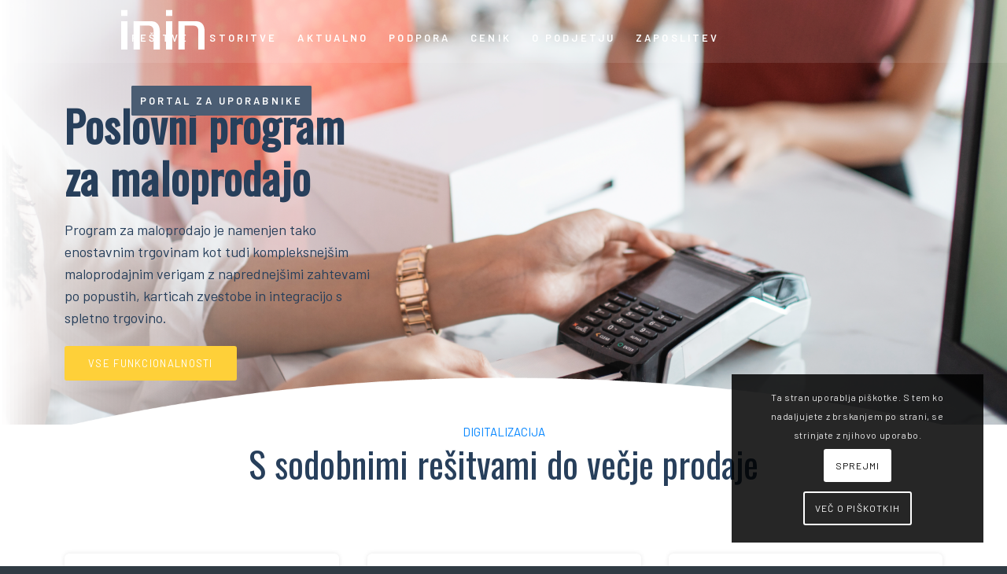

--- FILE ---
content_type: text/html; charset=UTF-8
request_url: https://www.inin.si/program-za-maloprodajo/
body_size: 38321
content:
<!DOCTYPE html>
<html lang="sl-SI" class="html_stretched responsive av-preloader-disabled  html_header_top html_logo_left html_main_nav_header html_menu_right html_custom html_header_sticky html_header_shrinking html_header_transparency html_header_glassy html_mobile_menu_phone html_header_searchicon_disabled html_content_align_center html_header_unstick_top html_header_stretch html_minimal_header html_minimal_header_shadow html_elegant-blog html_modern-blog html_av-submenu-hidden html_av-submenu-display-click html_av-overlay-side html_av-overlay-side-classic html_26 html_av-submenu-noclone html_entry_id_1027 av-cookies-consent-show-message-bar av-cookies-cookie-consent-enabled av-cookies-can-opt-out av-cookies-user-silent-accept avia-cookie-check-browser-settings av-no-preview av-default-lightbox html_text_menu_active av-mobile-menu-switch-portrait">
<head>
<meta charset="UTF-8" />


<!-- mobile setting -->
<meta name="viewport" content="width=device-width, initial-scale=1">

<!-- Scripts/CSS and wp_head hook -->
<meta name='robots' content='index, follow, max-image-preview:large, max-snippet:-1, max-video-preview:-1' />
	<style>img:is([sizes="auto" i], [sizes^="auto," i]) { contain-intrinsic-size: 3000px 1500px }</style>
	
				<script type='text/javascript'>

				function avia_cookie_check_sessionStorage()
				{
					//	FF throws error when all cookies blocked !!
					var sessionBlocked = false;
					try
					{
						var test = sessionStorage.getItem( 'aviaCookieRefused' ) != null;
					}
					catch(e)
					{
						sessionBlocked = true;
					}

					var aviaCookieRefused = ! sessionBlocked ? sessionStorage.getItem( 'aviaCookieRefused' ) : null;

					var html = document.getElementsByTagName('html')[0];

					/**
					 * Set a class to avoid calls to sessionStorage
					 */
					if( sessionBlocked || aviaCookieRefused )
					{
						if( html.className.indexOf('av-cookies-session-refused') < 0 )
						{
							html.className += ' av-cookies-session-refused';
						}
					}

					if( sessionBlocked || aviaCookieRefused || document.cookie.match(/aviaCookieConsent/) )
					{
						if( html.className.indexOf('av-cookies-user-silent-accept') >= 0 )
						{
							 html.className = html.className.replace(/\bav-cookies-user-silent-accept\b/g, '');
						}
					}
				}

				avia_cookie_check_sessionStorage();

			</script>
			
	<!-- This site is optimized with the Yoast SEO plugin v26.7 - https://yoast.com/wordpress/plugins/seo/ -->
	<title>Program za maloprodajo in trgovsko dejavnost - ININ</title>
	<meta name="description" content="Celovit program za maloprodajo, ki zadovolji potrebe malih in srednje velikih trgovskih podjetij in omogoča centralno vodenje več lokacij." />
	<link rel="canonical" href="https://www.inin.si/program-za-maloprodajo/" />
	<meta property="og:locale" content="sl_SI" />
	<meta property="og:type" content="article" />
	<meta property="og:title" content="Program za maloprodajo in trgovsko dejavnost - ININ" />
	<meta property="og:description" content="Celovit program za maloprodajo, ki zadovolji potrebe malih in srednje velikih trgovskih podjetij in omogoča centralno vodenje več lokacij." />
	<meta property="og:url" content="https://www.inin.si/program-za-maloprodajo/" />
	<meta property="og:site_name" content="ININ" />
	<meta property="article:publisher" content="https://www.facebook.com/inindoo" />
	<meta property="article:modified_time" content="2024-12-04T10:01:53+00:00" />
	<meta property="og:image" content="https://www.inin.si/wp-content/uploads/2021/01/shutterstock_748617433-scaled.jpg" />
	<meta property="og:image:width" content="2560" />
	<meta property="og:image:height" content="1334" />
	<meta property="og:image:type" content="image/jpeg" />
	<meta name="twitter:card" content="summary_large_image" />
	<meta name="twitter:label1" content="Est. reading time" />
	<meta name="twitter:data1" content="93 minut" />
	<script type="application/ld+json" class="yoast-schema-graph">{"@context":"https://schema.org","@graph":[{"@type":"WebPage","@id":"https://www.inin.si/program-za-maloprodajo/","url":"https://www.inin.si/program-za-maloprodajo/","name":"Program za maloprodajo in trgovsko dejavnost - ININ","isPartOf":{"@id":"https://www.inin.si/#website"},"datePublished":"2020-12-02T09:48:00+00:00","dateModified":"2024-12-04T10:01:53+00:00","description":"Celovit program za maloprodajo, ki zadovolji potrebe malih in srednje velikih trgovskih podjetij in omogoča centralno vodenje več lokacij.","breadcrumb":{"@id":"https://www.inin.si/program-za-maloprodajo/#breadcrumb"},"inLanguage":"sl-SI","potentialAction":[{"@type":"ReadAction","target":["https://www.inin.si/program-za-maloprodajo/"]}]},{"@type":"BreadcrumbList","@id":"https://www.inin.si/program-za-maloprodajo/#breadcrumb","itemListElement":[{"@type":"ListItem","position":1,"name":"Home","item":"https://www.inin.si/domov/"},{"@type":"ListItem","position":2,"name":"Maloprodaja"}]},{"@type":"WebSite","@id":"https://www.inin.si/#website","url":"https://www.inin.si/","name":"ININ","description":"Poslovne programske rešitve ININ","potentialAction":[{"@type":"SearchAction","target":{"@type":"EntryPoint","urlTemplate":"https://www.inin.si/?s={search_term_string}"},"query-input":{"@type":"PropertyValueSpecification","valueRequired":true,"valueName":"search_term_string"}}],"inLanguage":"sl-SI"}]}</script>
	<!-- / Yoast SEO plugin. -->


<link rel='dns-prefetch' href='//www.googletagmanager.com' />
<link rel="alternate" type="application/rss+xml" title="ININ &raquo; Vir" href="https://www.inin.si/feed/" />
<link rel="alternate" type="application/rss+xml" title="ININ &raquo; Vir komentarjev" href="https://www.inin.si/comments/feed/" />

<!-- google webfont font replacement -->

			<script type='text/javascript'>

				(function() {

					/*	check if webfonts are disabled by user setting via cookie - or user must opt in.	*/
					var html = document.getElementsByTagName('html')[0];
					var cookie_check = html.className.indexOf('av-cookies-needs-opt-in') >= 0 || html.className.indexOf('av-cookies-can-opt-out') >= 0;
					var allow_continue = true;
					var silent_accept_cookie = html.className.indexOf('av-cookies-user-silent-accept') >= 0;

					if( cookie_check && ! silent_accept_cookie )
					{
						if( ! document.cookie.match(/aviaCookieConsent/) || html.className.indexOf('av-cookies-session-refused') >= 0 )
						{
							allow_continue = false;
						}
						else
						{
							if( ! document.cookie.match(/aviaPrivacyRefuseCookiesHideBar/) )
							{
								allow_continue = false;
							}
							else if( ! document.cookie.match(/aviaPrivacyEssentialCookiesEnabled/) )
							{
								allow_continue = false;
							}
							else if( document.cookie.match(/aviaPrivacyGoogleWebfontsDisabled/) )
							{
								allow_continue = false;
							}
						}
					}

					if( allow_continue )
					{
						var f = document.createElement('link');

						f.type 	= 'text/css';
						f.rel 	= 'stylesheet';
						f.href 	= 'https://fonts.googleapis.com/css?family=Oswald%7CBarlow:400,500,600,700&display=auto';
						f.id 	= 'avia-google-webfont';

						document.getElementsByTagName('head')[0].appendChild(f);
					}
				})();

			</script>
			<script type="text/javascript">
/* <![CDATA[ */
window._wpemojiSettings = {"baseUrl":"https:\/\/s.w.org\/images\/core\/emoji\/15.0.3\/72x72\/","ext":".png","svgUrl":"https:\/\/s.w.org\/images\/core\/emoji\/15.0.3\/svg\/","svgExt":".svg","source":{"concatemoji":"https:\/\/www.inin.si\/wp-includes\/js\/wp-emoji-release.min.js?ver=6.7.4"}};
/*! This file is auto-generated */
!function(i,n){var o,s,e;function c(e){try{var t={supportTests:e,timestamp:(new Date).valueOf()};sessionStorage.setItem(o,JSON.stringify(t))}catch(e){}}function p(e,t,n){e.clearRect(0,0,e.canvas.width,e.canvas.height),e.fillText(t,0,0);var t=new Uint32Array(e.getImageData(0,0,e.canvas.width,e.canvas.height).data),r=(e.clearRect(0,0,e.canvas.width,e.canvas.height),e.fillText(n,0,0),new Uint32Array(e.getImageData(0,0,e.canvas.width,e.canvas.height).data));return t.every(function(e,t){return e===r[t]})}function u(e,t,n){switch(t){case"flag":return n(e,"\ud83c\udff3\ufe0f\u200d\u26a7\ufe0f","\ud83c\udff3\ufe0f\u200b\u26a7\ufe0f")?!1:!n(e,"\ud83c\uddfa\ud83c\uddf3","\ud83c\uddfa\u200b\ud83c\uddf3")&&!n(e,"\ud83c\udff4\udb40\udc67\udb40\udc62\udb40\udc65\udb40\udc6e\udb40\udc67\udb40\udc7f","\ud83c\udff4\u200b\udb40\udc67\u200b\udb40\udc62\u200b\udb40\udc65\u200b\udb40\udc6e\u200b\udb40\udc67\u200b\udb40\udc7f");case"emoji":return!n(e,"\ud83d\udc26\u200d\u2b1b","\ud83d\udc26\u200b\u2b1b")}return!1}function f(e,t,n){var r="undefined"!=typeof WorkerGlobalScope&&self instanceof WorkerGlobalScope?new OffscreenCanvas(300,150):i.createElement("canvas"),a=r.getContext("2d",{willReadFrequently:!0}),o=(a.textBaseline="top",a.font="600 32px Arial",{});return e.forEach(function(e){o[e]=t(a,e,n)}),o}function t(e){var t=i.createElement("script");t.src=e,t.defer=!0,i.head.appendChild(t)}"undefined"!=typeof Promise&&(o="wpEmojiSettingsSupports",s=["flag","emoji"],n.supports={everything:!0,everythingExceptFlag:!0},e=new Promise(function(e){i.addEventListener("DOMContentLoaded",e,{once:!0})}),new Promise(function(t){var n=function(){try{var e=JSON.parse(sessionStorage.getItem(o));if("object"==typeof e&&"number"==typeof e.timestamp&&(new Date).valueOf()<e.timestamp+604800&&"object"==typeof e.supportTests)return e.supportTests}catch(e){}return null}();if(!n){if("undefined"!=typeof Worker&&"undefined"!=typeof OffscreenCanvas&&"undefined"!=typeof URL&&URL.createObjectURL&&"undefined"!=typeof Blob)try{var e="postMessage("+f.toString()+"("+[JSON.stringify(s),u.toString(),p.toString()].join(",")+"));",r=new Blob([e],{type:"text/javascript"}),a=new Worker(URL.createObjectURL(r),{name:"wpTestEmojiSupports"});return void(a.onmessage=function(e){c(n=e.data),a.terminate(),t(n)})}catch(e){}c(n=f(s,u,p))}t(n)}).then(function(e){for(var t in e)n.supports[t]=e[t],n.supports.everything=n.supports.everything&&n.supports[t],"flag"!==t&&(n.supports.everythingExceptFlag=n.supports.everythingExceptFlag&&n.supports[t]);n.supports.everythingExceptFlag=n.supports.everythingExceptFlag&&!n.supports.flag,n.DOMReady=!1,n.readyCallback=function(){n.DOMReady=!0}}).then(function(){return e}).then(function(){var e;n.supports.everything||(n.readyCallback(),(e=n.source||{}).concatemoji?t(e.concatemoji):e.wpemoji&&e.twemoji&&(t(e.twemoji),t(e.wpemoji)))}))}((window,document),window._wpemojiSettings);
/* ]]> */
</script>
<link rel='stylesheet' id='avia-grid-css' href='https://www.inin.si/wp-content/themes/enfold/css/grid.css?ver=6.0.6' type='text/css' media='all' />
<link rel='stylesheet' id='avia-base-css' href='https://www.inin.si/wp-content/themes/enfold/css/base.css?ver=6.0.6' type='text/css' media='all' />
<link rel='stylesheet' id='avia-layout-css' href='https://www.inin.si/wp-content/themes/enfold/css/layout.css?ver=6.0.6' type='text/css' media='all' />
<link rel='stylesheet' id='avia-module-audioplayer-css' href='https://www.inin.si/wp-content/themes/enfold/config-templatebuilder/avia-shortcodes/audio-player/audio-player.css?ver=6.0.6' type='text/css' media='all' />
<link rel='stylesheet' id='avia-module-blog-css' href='https://www.inin.si/wp-content/themes/enfold/config-templatebuilder/avia-shortcodes/blog/blog.css?ver=6.0.6' type='text/css' media='all' />
<link rel='stylesheet' id='avia-module-postslider-css' href='https://www.inin.si/wp-content/themes/enfold/config-templatebuilder/avia-shortcodes/postslider/postslider.css?ver=6.0.6' type='text/css' media='all' />
<link rel='stylesheet' id='avia-module-button-css' href='https://www.inin.si/wp-content/themes/enfold/config-templatebuilder/avia-shortcodes/buttons/buttons.css?ver=6.0.6' type='text/css' media='all' />
<link rel='stylesheet' id='avia-module-buttonrow-css' href='https://www.inin.si/wp-content/themes/enfold/config-templatebuilder/avia-shortcodes/buttonrow/buttonrow.css?ver=6.0.6' type='text/css' media='all' />
<link rel='stylesheet' id='avia-module-button-fullwidth-css' href='https://www.inin.si/wp-content/themes/enfold/config-templatebuilder/avia-shortcodes/buttons_fullwidth/buttons_fullwidth.css?ver=6.0.6' type='text/css' media='all' />
<link rel='stylesheet' id='avia-module-catalogue-css' href='https://www.inin.si/wp-content/themes/enfold/config-templatebuilder/avia-shortcodes/catalogue/catalogue.css?ver=6.0.6' type='text/css' media='all' />
<link rel='stylesheet' id='avia-module-comments-css' href='https://www.inin.si/wp-content/themes/enfold/config-templatebuilder/avia-shortcodes/comments/comments.css?ver=6.0.6' type='text/css' media='all' />
<link rel='stylesheet' id='avia-module-contact-css' href='https://www.inin.si/wp-content/themes/enfold/config-templatebuilder/avia-shortcodes/contact/contact.css?ver=6.0.6' type='text/css' media='all' />
<link rel='stylesheet' id='avia-module-slideshow-css' href='https://www.inin.si/wp-content/themes/enfold/config-templatebuilder/avia-shortcodes/slideshow/slideshow.css?ver=6.0.6' type='text/css' media='all' />
<link rel='stylesheet' id='avia-module-slideshow-contentpartner-css' href='https://www.inin.si/wp-content/themes/enfold/config-templatebuilder/avia-shortcodes/contentslider/contentslider.css?ver=6.0.6' type='text/css' media='all' />
<link rel='stylesheet' id='avia-module-countdown-css' href='https://www.inin.si/wp-content/themes/enfold/config-templatebuilder/avia-shortcodes/countdown/countdown.css?ver=6.0.6' type='text/css' media='all' />
<link rel='stylesheet' id='avia-module-dynamic-field-css' href='https://www.inin.si/wp-content/themes/enfold/config-templatebuilder/avia-shortcodes/dynamic_field/dynamic_field.css?ver=6.0.6' type='text/css' media='all' />
<link rel='stylesheet' id='avia-module-gallery-css' href='https://www.inin.si/wp-content/themes/enfold/config-templatebuilder/avia-shortcodes/gallery/gallery.css?ver=6.0.6' type='text/css' media='all' />
<link rel='stylesheet' id='avia-module-gallery-hor-css' href='https://www.inin.si/wp-content/themes/enfold/config-templatebuilder/avia-shortcodes/gallery_horizontal/gallery_horizontal.css?ver=6.0.6' type='text/css' media='all' />
<link rel='stylesheet' id='avia-module-maps-css' href='https://www.inin.si/wp-content/themes/enfold/config-templatebuilder/avia-shortcodes/google_maps/google_maps.css?ver=6.0.6' type='text/css' media='all' />
<link rel='stylesheet' id='avia-module-gridrow-css' href='https://www.inin.si/wp-content/themes/enfold/config-templatebuilder/avia-shortcodes/grid_row/grid_row.css?ver=6.0.6' type='text/css' media='all' />
<link rel='stylesheet' id='avia-module-heading-css' href='https://www.inin.si/wp-content/themes/enfold/config-templatebuilder/avia-shortcodes/heading/heading.css?ver=6.0.6' type='text/css' media='all' />
<link rel='stylesheet' id='avia-module-rotator-css' href='https://www.inin.si/wp-content/themes/enfold/config-templatebuilder/avia-shortcodes/headline_rotator/headline_rotator.css?ver=6.0.6' type='text/css' media='all' />
<link rel='stylesheet' id='avia-module-hr-css' href='https://www.inin.si/wp-content/themes/enfold/config-templatebuilder/avia-shortcodes/hr/hr.css?ver=6.0.6' type='text/css' media='all' />
<link rel='stylesheet' id='avia-module-icon-css' href='https://www.inin.si/wp-content/themes/enfold/config-templatebuilder/avia-shortcodes/icon/icon.css?ver=6.0.6' type='text/css' media='all' />
<link rel='stylesheet' id='avia-module-icon-circles-css' href='https://www.inin.si/wp-content/themes/enfold/config-templatebuilder/avia-shortcodes/icon_circles/icon_circles.css?ver=6.0.6' type='text/css' media='all' />
<link rel='stylesheet' id='avia-module-iconbox-css' href='https://www.inin.si/wp-content/themes/enfold/config-templatebuilder/avia-shortcodes/iconbox/iconbox.css?ver=6.0.6' type='text/css' media='all' />
<link rel='stylesheet' id='avia-module-icongrid-css' href='https://www.inin.si/wp-content/themes/enfold/config-templatebuilder/avia-shortcodes/icongrid/icongrid.css?ver=6.0.6' type='text/css' media='all' />
<link rel='stylesheet' id='avia-module-iconlist-css' href='https://www.inin.si/wp-content/themes/enfold/config-templatebuilder/avia-shortcodes/iconlist/iconlist.css?ver=6.0.6' type='text/css' media='all' />
<link rel='stylesheet' id='avia-module-image-css' href='https://www.inin.si/wp-content/themes/enfold/config-templatebuilder/avia-shortcodes/image/image.css?ver=6.0.6' type='text/css' media='all' />
<link rel='stylesheet' id='avia-module-image-diff-css' href='https://www.inin.si/wp-content/themes/enfold/config-templatebuilder/avia-shortcodes/image_diff/image_diff.css?ver=6.0.6' type='text/css' media='all' />
<link rel='stylesheet' id='avia-module-hotspot-css' href='https://www.inin.si/wp-content/themes/enfold/config-templatebuilder/avia-shortcodes/image_hotspots/image_hotspots.css?ver=6.0.6' type='text/css' media='all' />
<link rel='stylesheet' id='avia-module-sc-lottie-animation-css' href='https://www.inin.si/wp-content/themes/enfold/config-templatebuilder/avia-shortcodes/lottie_animation/lottie_animation.css?ver=6.0.6' type='text/css' media='all' />
<link rel='stylesheet' id='avia-module-magazine-css' href='https://www.inin.si/wp-content/themes/enfold/config-templatebuilder/avia-shortcodes/magazine/magazine.css?ver=6.0.6' type='text/css' media='all' />
<link rel='stylesheet' id='avia-module-masonry-css' href='https://www.inin.si/wp-content/themes/enfold/config-templatebuilder/avia-shortcodes/masonry_entries/masonry_entries.css?ver=6.0.6' type='text/css' media='all' />
<link rel='stylesheet' id='avia-siteloader-css' href='https://www.inin.si/wp-content/themes/enfold/css/avia-snippet-site-preloader.css?ver=6.0.6' type='text/css' media='all' />
<link rel='stylesheet' id='avia-module-menu-css' href='https://www.inin.si/wp-content/themes/enfold/config-templatebuilder/avia-shortcodes/menu/menu.css?ver=6.0.6' type='text/css' media='all' />
<link rel='stylesheet' id='avia-module-notification-css' href='https://www.inin.si/wp-content/themes/enfold/config-templatebuilder/avia-shortcodes/notification/notification.css?ver=6.0.6' type='text/css' media='all' />
<link rel='stylesheet' id='avia-module-numbers-css' href='https://www.inin.si/wp-content/themes/enfold/config-templatebuilder/avia-shortcodes/numbers/numbers.css?ver=6.0.6' type='text/css' media='all' />
<link rel='stylesheet' id='avia-module-portfolio-css' href='https://www.inin.si/wp-content/themes/enfold/config-templatebuilder/avia-shortcodes/portfolio/portfolio.css?ver=6.0.6' type='text/css' media='all' />
<link rel='stylesheet' id='avia-module-post-metadata-css' href='https://www.inin.si/wp-content/themes/enfold/config-templatebuilder/avia-shortcodes/post_metadata/post_metadata.css?ver=6.0.6' type='text/css' media='all' />
<link rel='stylesheet' id='avia-module-progress-bar-css' href='https://www.inin.si/wp-content/themes/enfold/config-templatebuilder/avia-shortcodes/progressbar/progressbar.css?ver=6.0.6' type='text/css' media='all' />
<link rel='stylesheet' id='avia-module-promobox-css' href='https://www.inin.si/wp-content/themes/enfold/config-templatebuilder/avia-shortcodes/promobox/promobox.css?ver=6.0.6' type='text/css' media='all' />
<link rel='stylesheet' id='avia-sc-search-css' href='https://www.inin.si/wp-content/themes/enfold/config-templatebuilder/avia-shortcodes/search/search.css?ver=6.0.6' type='text/css' media='all' />
<link rel='stylesheet' id='avia-module-slideshow-accordion-css' href='https://www.inin.si/wp-content/themes/enfold/config-templatebuilder/avia-shortcodes/slideshow_accordion/slideshow_accordion.css?ver=6.0.6' type='text/css' media='all' />
<link rel='stylesheet' id='avia-module-slideshow-feature-image-css' href='https://www.inin.si/wp-content/themes/enfold/config-templatebuilder/avia-shortcodes/slideshow_feature_image/slideshow_feature_image.css?ver=6.0.6' type='text/css' media='all' />
<link rel='stylesheet' id='avia-module-slideshow-fullsize-css' href='https://www.inin.si/wp-content/themes/enfold/config-templatebuilder/avia-shortcodes/slideshow_fullsize/slideshow_fullsize.css?ver=6.0.6' type='text/css' media='all' />
<link rel='stylesheet' id='avia-module-slideshow-fullscreen-css' href='https://www.inin.si/wp-content/themes/enfold/config-templatebuilder/avia-shortcodes/slideshow_fullscreen/slideshow_fullscreen.css?ver=6.0.6' type='text/css' media='all' />
<link rel='stylesheet' id='avia-module-slideshow-ls-css' href='https://www.inin.si/wp-content/themes/enfold/config-templatebuilder/avia-shortcodes/slideshow_layerslider/slideshow_layerslider.css?ver=6.0.6' type='text/css' media='all' />
<link rel='stylesheet' id='avia-module-social-css' href='https://www.inin.si/wp-content/themes/enfold/config-templatebuilder/avia-shortcodes/social_share/social_share.css?ver=6.0.6' type='text/css' media='all' />
<link rel='stylesheet' id='avia-module-tabsection-css' href='https://www.inin.si/wp-content/themes/enfold/config-templatebuilder/avia-shortcodes/tab_section/tab_section.css?ver=6.0.6' type='text/css' media='all' />
<link rel='stylesheet' id='avia-module-table-css' href='https://www.inin.si/wp-content/themes/enfold/config-templatebuilder/avia-shortcodes/table/table.css?ver=6.0.6' type='text/css' media='all' />
<link rel='stylesheet' id='avia-module-tabs-css' href='https://www.inin.si/wp-content/themes/enfold/config-templatebuilder/avia-shortcodes/tabs/tabs.css?ver=6.0.6' type='text/css' media='all' />
<link rel='stylesheet' id='avia-module-team-css' href='https://www.inin.si/wp-content/themes/enfold/config-templatebuilder/avia-shortcodes/team/team.css?ver=6.0.6' type='text/css' media='all' />
<link rel='stylesheet' id='avia-module-testimonials-css' href='https://www.inin.si/wp-content/themes/enfold/config-templatebuilder/avia-shortcodes/testimonials/testimonials.css?ver=6.0.6' type='text/css' media='all' />
<link rel='stylesheet' id='avia-module-timeline-css' href='https://www.inin.si/wp-content/themes/enfold/config-templatebuilder/avia-shortcodes/timeline/timeline.css?ver=6.0.6' type='text/css' media='all' />
<link rel='stylesheet' id='avia-module-toggles-css' href='https://www.inin.si/wp-content/themes/enfold/config-templatebuilder/avia-shortcodes/toggles/toggles.css?ver=6.0.6' type='text/css' media='all' />
<link rel='stylesheet' id='avia-module-video-css' href='https://www.inin.si/wp-content/themes/enfold/config-templatebuilder/avia-shortcodes/video/video.css?ver=6.0.6' type='text/css' media='all' />
<style id='wp-emoji-styles-inline-css' type='text/css'>

	img.wp-smiley, img.emoji {
		display: inline !important;
		border: none !important;
		box-shadow: none !important;
		height: 1em !important;
		width: 1em !important;
		margin: 0 0.07em !important;
		vertical-align: -0.1em !important;
		background: none !important;
		padding: 0 !important;
	}
</style>
<link rel='stylesheet' id='wp-block-library-css' href='https://www.inin.si/wp-includes/css/dist/block-library/style.min.css?ver=6.7.4' type='text/css' media='all' />
<style id='cost-calculator-builder-calculator-selector-style-inline-css' type='text/css'>
/*!***************************************************************************************************************************************************************************************************************************************!*\
  !*** css ./node_modules/css-loader/dist/cjs.js??ruleSet[1].rules[4].use[1]!./node_modules/postcss-loader/dist/cjs.js??ruleSet[1].rules[4].use[2]!./node_modules/sass-loader/dist/cjs.js??ruleSet[1].rules[4].use[3]!./src/style.scss ***!
  \***************************************************************************************************************************************************************************************************************************************/
.ccb-gutenberg-block {
  padding: 20px;
  border: 1px solid black;
}
.ccb-gutenberg-block__header {
  display: flex;
  align-items: center;
  margin-bottom: 20px;
}
.ccb-gutenberg-block__icon {
  margin-right: 20px;
}

/*# sourceMappingURL=style-index.css.map*/
</style>
<style id='global-styles-inline-css' type='text/css'>
:root{--wp--preset--aspect-ratio--square: 1;--wp--preset--aspect-ratio--4-3: 4/3;--wp--preset--aspect-ratio--3-4: 3/4;--wp--preset--aspect-ratio--3-2: 3/2;--wp--preset--aspect-ratio--2-3: 2/3;--wp--preset--aspect-ratio--16-9: 16/9;--wp--preset--aspect-ratio--9-16: 9/16;--wp--preset--color--black: #000000;--wp--preset--color--cyan-bluish-gray: #abb8c3;--wp--preset--color--white: #ffffff;--wp--preset--color--pale-pink: #f78da7;--wp--preset--color--vivid-red: #cf2e2e;--wp--preset--color--luminous-vivid-orange: #ff6900;--wp--preset--color--luminous-vivid-amber: #fcb900;--wp--preset--color--light-green-cyan: #7bdcb5;--wp--preset--color--vivid-green-cyan: #00d084;--wp--preset--color--pale-cyan-blue: #8ed1fc;--wp--preset--color--vivid-cyan-blue: #0693e3;--wp--preset--color--vivid-purple: #9b51e0;--wp--preset--color--metallic-red: #b02b2c;--wp--preset--color--maximum-yellow-red: #edae44;--wp--preset--color--yellow-sun: #eeee22;--wp--preset--color--palm-leaf: #83a846;--wp--preset--color--aero: #7bb0e7;--wp--preset--color--old-lavender: #745f7e;--wp--preset--color--steel-teal: #5f8789;--wp--preset--color--raspberry-pink: #d65799;--wp--preset--color--medium-turquoise: #4ecac2;--wp--preset--gradient--vivid-cyan-blue-to-vivid-purple: linear-gradient(135deg,rgba(6,147,227,1) 0%,rgb(155,81,224) 100%);--wp--preset--gradient--light-green-cyan-to-vivid-green-cyan: linear-gradient(135deg,rgb(122,220,180) 0%,rgb(0,208,130) 100%);--wp--preset--gradient--luminous-vivid-amber-to-luminous-vivid-orange: linear-gradient(135deg,rgba(252,185,0,1) 0%,rgba(255,105,0,1) 100%);--wp--preset--gradient--luminous-vivid-orange-to-vivid-red: linear-gradient(135deg,rgba(255,105,0,1) 0%,rgb(207,46,46) 100%);--wp--preset--gradient--very-light-gray-to-cyan-bluish-gray: linear-gradient(135deg,rgb(238,238,238) 0%,rgb(169,184,195) 100%);--wp--preset--gradient--cool-to-warm-spectrum: linear-gradient(135deg,rgb(74,234,220) 0%,rgb(151,120,209) 20%,rgb(207,42,186) 40%,rgb(238,44,130) 60%,rgb(251,105,98) 80%,rgb(254,248,76) 100%);--wp--preset--gradient--blush-light-purple: linear-gradient(135deg,rgb(255,206,236) 0%,rgb(152,150,240) 100%);--wp--preset--gradient--blush-bordeaux: linear-gradient(135deg,rgb(254,205,165) 0%,rgb(254,45,45) 50%,rgb(107,0,62) 100%);--wp--preset--gradient--luminous-dusk: linear-gradient(135deg,rgb(255,203,112) 0%,rgb(199,81,192) 50%,rgb(65,88,208) 100%);--wp--preset--gradient--pale-ocean: linear-gradient(135deg,rgb(255,245,203) 0%,rgb(182,227,212) 50%,rgb(51,167,181) 100%);--wp--preset--gradient--electric-grass: linear-gradient(135deg,rgb(202,248,128) 0%,rgb(113,206,126) 100%);--wp--preset--gradient--midnight: linear-gradient(135deg,rgb(2,3,129) 0%,rgb(40,116,252) 100%);--wp--preset--font-size--small: 1rem;--wp--preset--font-size--medium: 1.125rem;--wp--preset--font-size--large: 1.75rem;--wp--preset--font-size--x-large: clamp(1.75rem, 3vw, 2.25rem);--wp--preset--spacing--20: 0.44rem;--wp--preset--spacing--30: 0.67rem;--wp--preset--spacing--40: 1rem;--wp--preset--spacing--50: 1.5rem;--wp--preset--spacing--60: 2.25rem;--wp--preset--spacing--70: 3.38rem;--wp--preset--spacing--80: 5.06rem;--wp--preset--shadow--natural: 6px 6px 9px rgba(0, 0, 0, 0.2);--wp--preset--shadow--deep: 12px 12px 50px rgba(0, 0, 0, 0.4);--wp--preset--shadow--sharp: 6px 6px 0px rgba(0, 0, 0, 0.2);--wp--preset--shadow--outlined: 6px 6px 0px -3px rgba(255, 255, 255, 1), 6px 6px rgba(0, 0, 0, 1);--wp--preset--shadow--crisp: 6px 6px 0px rgba(0, 0, 0, 1);}:root { --wp--style--global--content-size: 800px;--wp--style--global--wide-size: 1130px; }:where(body) { margin: 0; }.wp-site-blocks > .alignleft { float: left; margin-right: 2em; }.wp-site-blocks > .alignright { float: right; margin-left: 2em; }.wp-site-blocks > .aligncenter { justify-content: center; margin-left: auto; margin-right: auto; }:where(.is-layout-flex){gap: 0.5em;}:where(.is-layout-grid){gap: 0.5em;}.is-layout-flow > .alignleft{float: left;margin-inline-start: 0;margin-inline-end: 2em;}.is-layout-flow > .alignright{float: right;margin-inline-start: 2em;margin-inline-end: 0;}.is-layout-flow > .aligncenter{margin-left: auto !important;margin-right: auto !important;}.is-layout-constrained > .alignleft{float: left;margin-inline-start: 0;margin-inline-end: 2em;}.is-layout-constrained > .alignright{float: right;margin-inline-start: 2em;margin-inline-end: 0;}.is-layout-constrained > .aligncenter{margin-left: auto !important;margin-right: auto !important;}.is-layout-constrained > :where(:not(.alignleft):not(.alignright):not(.alignfull)){max-width: var(--wp--style--global--content-size);margin-left: auto !important;margin-right: auto !important;}.is-layout-constrained > .alignwide{max-width: var(--wp--style--global--wide-size);}body .is-layout-flex{display: flex;}.is-layout-flex{flex-wrap: wrap;align-items: center;}.is-layout-flex > :is(*, div){margin: 0;}body .is-layout-grid{display: grid;}.is-layout-grid > :is(*, div){margin: 0;}body{padding-top: 0px;padding-right: 0px;padding-bottom: 0px;padding-left: 0px;}a:where(:not(.wp-element-button)){text-decoration: underline;}:root :where(.wp-element-button, .wp-block-button__link){background-color: #32373c;border-width: 0;color: #fff;font-family: inherit;font-size: inherit;line-height: inherit;padding: calc(0.667em + 2px) calc(1.333em + 2px);text-decoration: none;}.has-black-color{color: var(--wp--preset--color--black) !important;}.has-cyan-bluish-gray-color{color: var(--wp--preset--color--cyan-bluish-gray) !important;}.has-white-color{color: var(--wp--preset--color--white) !important;}.has-pale-pink-color{color: var(--wp--preset--color--pale-pink) !important;}.has-vivid-red-color{color: var(--wp--preset--color--vivid-red) !important;}.has-luminous-vivid-orange-color{color: var(--wp--preset--color--luminous-vivid-orange) !important;}.has-luminous-vivid-amber-color{color: var(--wp--preset--color--luminous-vivid-amber) !important;}.has-light-green-cyan-color{color: var(--wp--preset--color--light-green-cyan) !important;}.has-vivid-green-cyan-color{color: var(--wp--preset--color--vivid-green-cyan) !important;}.has-pale-cyan-blue-color{color: var(--wp--preset--color--pale-cyan-blue) !important;}.has-vivid-cyan-blue-color{color: var(--wp--preset--color--vivid-cyan-blue) !important;}.has-vivid-purple-color{color: var(--wp--preset--color--vivid-purple) !important;}.has-metallic-red-color{color: var(--wp--preset--color--metallic-red) !important;}.has-maximum-yellow-red-color{color: var(--wp--preset--color--maximum-yellow-red) !important;}.has-yellow-sun-color{color: var(--wp--preset--color--yellow-sun) !important;}.has-palm-leaf-color{color: var(--wp--preset--color--palm-leaf) !important;}.has-aero-color{color: var(--wp--preset--color--aero) !important;}.has-old-lavender-color{color: var(--wp--preset--color--old-lavender) !important;}.has-steel-teal-color{color: var(--wp--preset--color--steel-teal) !important;}.has-raspberry-pink-color{color: var(--wp--preset--color--raspberry-pink) !important;}.has-medium-turquoise-color{color: var(--wp--preset--color--medium-turquoise) !important;}.has-black-background-color{background-color: var(--wp--preset--color--black) !important;}.has-cyan-bluish-gray-background-color{background-color: var(--wp--preset--color--cyan-bluish-gray) !important;}.has-white-background-color{background-color: var(--wp--preset--color--white) !important;}.has-pale-pink-background-color{background-color: var(--wp--preset--color--pale-pink) !important;}.has-vivid-red-background-color{background-color: var(--wp--preset--color--vivid-red) !important;}.has-luminous-vivid-orange-background-color{background-color: var(--wp--preset--color--luminous-vivid-orange) !important;}.has-luminous-vivid-amber-background-color{background-color: var(--wp--preset--color--luminous-vivid-amber) !important;}.has-light-green-cyan-background-color{background-color: var(--wp--preset--color--light-green-cyan) !important;}.has-vivid-green-cyan-background-color{background-color: var(--wp--preset--color--vivid-green-cyan) !important;}.has-pale-cyan-blue-background-color{background-color: var(--wp--preset--color--pale-cyan-blue) !important;}.has-vivid-cyan-blue-background-color{background-color: var(--wp--preset--color--vivid-cyan-blue) !important;}.has-vivid-purple-background-color{background-color: var(--wp--preset--color--vivid-purple) !important;}.has-metallic-red-background-color{background-color: var(--wp--preset--color--metallic-red) !important;}.has-maximum-yellow-red-background-color{background-color: var(--wp--preset--color--maximum-yellow-red) !important;}.has-yellow-sun-background-color{background-color: var(--wp--preset--color--yellow-sun) !important;}.has-palm-leaf-background-color{background-color: var(--wp--preset--color--palm-leaf) !important;}.has-aero-background-color{background-color: var(--wp--preset--color--aero) !important;}.has-old-lavender-background-color{background-color: var(--wp--preset--color--old-lavender) !important;}.has-steel-teal-background-color{background-color: var(--wp--preset--color--steel-teal) !important;}.has-raspberry-pink-background-color{background-color: var(--wp--preset--color--raspberry-pink) !important;}.has-medium-turquoise-background-color{background-color: var(--wp--preset--color--medium-turquoise) !important;}.has-black-border-color{border-color: var(--wp--preset--color--black) !important;}.has-cyan-bluish-gray-border-color{border-color: var(--wp--preset--color--cyan-bluish-gray) !important;}.has-white-border-color{border-color: var(--wp--preset--color--white) !important;}.has-pale-pink-border-color{border-color: var(--wp--preset--color--pale-pink) !important;}.has-vivid-red-border-color{border-color: var(--wp--preset--color--vivid-red) !important;}.has-luminous-vivid-orange-border-color{border-color: var(--wp--preset--color--luminous-vivid-orange) !important;}.has-luminous-vivid-amber-border-color{border-color: var(--wp--preset--color--luminous-vivid-amber) !important;}.has-light-green-cyan-border-color{border-color: var(--wp--preset--color--light-green-cyan) !important;}.has-vivid-green-cyan-border-color{border-color: var(--wp--preset--color--vivid-green-cyan) !important;}.has-pale-cyan-blue-border-color{border-color: var(--wp--preset--color--pale-cyan-blue) !important;}.has-vivid-cyan-blue-border-color{border-color: var(--wp--preset--color--vivid-cyan-blue) !important;}.has-vivid-purple-border-color{border-color: var(--wp--preset--color--vivid-purple) !important;}.has-metallic-red-border-color{border-color: var(--wp--preset--color--metallic-red) !important;}.has-maximum-yellow-red-border-color{border-color: var(--wp--preset--color--maximum-yellow-red) !important;}.has-yellow-sun-border-color{border-color: var(--wp--preset--color--yellow-sun) !important;}.has-palm-leaf-border-color{border-color: var(--wp--preset--color--palm-leaf) !important;}.has-aero-border-color{border-color: var(--wp--preset--color--aero) !important;}.has-old-lavender-border-color{border-color: var(--wp--preset--color--old-lavender) !important;}.has-steel-teal-border-color{border-color: var(--wp--preset--color--steel-teal) !important;}.has-raspberry-pink-border-color{border-color: var(--wp--preset--color--raspberry-pink) !important;}.has-medium-turquoise-border-color{border-color: var(--wp--preset--color--medium-turquoise) !important;}.has-vivid-cyan-blue-to-vivid-purple-gradient-background{background: var(--wp--preset--gradient--vivid-cyan-blue-to-vivid-purple) !important;}.has-light-green-cyan-to-vivid-green-cyan-gradient-background{background: var(--wp--preset--gradient--light-green-cyan-to-vivid-green-cyan) !important;}.has-luminous-vivid-amber-to-luminous-vivid-orange-gradient-background{background: var(--wp--preset--gradient--luminous-vivid-amber-to-luminous-vivid-orange) !important;}.has-luminous-vivid-orange-to-vivid-red-gradient-background{background: var(--wp--preset--gradient--luminous-vivid-orange-to-vivid-red) !important;}.has-very-light-gray-to-cyan-bluish-gray-gradient-background{background: var(--wp--preset--gradient--very-light-gray-to-cyan-bluish-gray) !important;}.has-cool-to-warm-spectrum-gradient-background{background: var(--wp--preset--gradient--cool-to-warm-spectrum) !important;}.has-blush-light-purple-gradient-background{background: var(--wp--preset--gradient--blush-light-purple) !important;}.has-blush-bordeaux-gradient-background{background: var(--wp--preset--gradient--blush-bordeaux) !important;}.has-luminous-dusk-gradient-background{background: var(--wp--preset--gradient--luminous-dusk) !important;}.has-pale-ocean-gradient-background{background: var(--wp--preset--gradient--pale-ocean) !important;}.has-electric-grass-gradient-background{background: var(--wp--preset--gradient--electric-grass) !important;}.has-midnight-gradient-background{background: var(--wp--preset--gradient--midnight) !important;}.has-small-font-size{font-size: var(--wp--preset--font-size--small) !important;}.has-medium-font-size{font-size: var(--wp--preset--font-size--medium) !important;}.has-large-font-size{font-size: var(--wp--preset--font-size--large) !important;}.has-x-large-font-size{font-size: var(--wp--preset--font-size--x-large) !important;}
:where(.wp-block-post-template.is-layout-flex){gap: 1.25em;}:where(.wp-block-post-template.is-layout-grid){gap: 1.25em;}
:where(.wp-block-columns.is-layout-flex){gap: 2em;}:where(.wp-block-columns.is-layout-grid){gap: 2em;}
:root :where(.wp-block-pullquote){font-size: 1.5em;line-height: 1.6;}
</style>
<link rel='stylesheet' id='contact-form-7-css' href='https://www.inin.si/wp-content/plugins/contact-form-7/includes/css/styles.css?ver=6.1.4' type='text/css' media='all' />
<link rel='stylesheet' id='menu-image-css' href='https://www.inin.si/wp-content/plugins/menu-image/includes/css/menu-image.css?ver=3.13' type='text/css' media='all' />
<link rel='stylesheet' id='dashicons-css' href='https://www.inin.si/wp-includes/css/dashicons.min.css?ver=6.7.4' type='text/css' media='all' />
<link rel='stylesheet' id='fontawesome-css' href='https://www.inin.si/wp-content/plugins/subscribe-to-download-lite/fontawesome/css/all.min.css?ver=1.3.0' type='text/css' media='all' />
<link rel='stylesheet' id='stdl-frontend-style-css' href='https://www.inin.si/wp-content/plugins/subscribe-to-download-lite//css/stdl-frontend.css?ver=1.3.0' type='text/css' media='all' />
<link rel='stylesheet' id='avia-scs-css' href='https://www.inin.si/wp-content/themes/enfold/css/shortcodes.css?ver=6.0.6' type='text/css' media='all' />
<link rel='stylesheet' id='avia-fold-unfold-css' href='https://www.inin.si/wp-content/themes/enfold/css/avia-snippet-fold-unfold.css?ver=6.0.6' type='text/css' media='all' />
<link rel='stylesheet' id='avia-popup-css-css' href='https://www.inin.si/wp-content/themes/enfold/js/aviapopup/magnific-popup.min.css?ver=6.0.6' type='text/css' media='screen' />
<link rel='stylesheet' id='avia-lightbox-css' href='https://www.inin.si/wp-content/themes/enfold/css/avia-snippet-lightbox.css?ver=6.0.6' type='text/css' media='screen' />
<link rel='stylesheet' id='avia-widget-css-css' href='https://www.inin.si/wp-content/themes/enfold/css/avia-snippet-widget.css?ver=6.0.6' type='text/css' media='screen' />
<link rel='stylesheet' id='mediaelement-css' href='https://www.inin.si/wp-includes/js/mediaelement/mediaelementplayer-legacy.min.css?ver=4.2.17' type='text/css' media='all' />
<link rel='stylesheet' id='wp-mediaelement-css' href='https://www.inin.si/wp-includes/js/mediaelement/wp-mediaelement.min.css?ver=6.7.4' type='text/css' media='all' />
<link rel='stylesheet' id='avia-dynamic-css' href='https://www.inin.si/wp-content/uploads/dynamic_avia/enfold.css?ver=6969a161e3384' type='text/css' media='all' />
<link rel='stylesheet' id='avia-custom-css' href='https://www.inin.si/wp-content/themes/enfold/css/custom.css?ver=6.0.6' type='text/css' media='all' />
<link rel='stylesheet' id='avia-cookie-css-css' href='https://www.inin.si/wp-content/themes/enfold/css/avia-snippet-cookieconsent.css?ver=6.0.6' type='text/css' media='screen' />
<link rel='stylesheet' id='avia-single-post-1027-css' href='https://www.inin.si/wp-content/uploads/dynamic_avia/avia_posts_css/post-1027.css?ver=ver-1768530282' type='text/css' media='all' />
<script type="text/javascript" src="https://www.inin.si/wp-includes/js/jquery/jquery.min.js?ver=3.7.1" id="jquery-core-js"></script>
<script type="text/javascript" src="https://www.inin.si/wp-includes/js/jquery/jquery-migrate.min.js?ver=3.4.1" id="jquery-migrate-js"></script>
<script type="text/javascript" id="stdl-frontend-script-js-extra">
/* <![CDATA[ */
var stdl_frontend_obj = {"ajax_url":"https:\/\/www.inin.si\/wp-admin\/admin-ajax.php","ajax_nonce":"34f11b6db1"};
/* ]]> */
</script>
<script type="text/javascript" src="https://www.inin.si/wp-content/plugins/subscribe-to-download-lite//js/stdl-frontend.js?ver=1.3.0" id="stdl-frontend-script-js"></script>
<script type="text/javascript" src="https://www.inin.si/wp-content/themes/enfold/js/avia-js.js?ver=6.0.6" id="avia-js-js"></script>
<script type="text/javascript" src="https://www.inin.si/wp-content/themes/enfold/js/avia-compat.js?ver=6.0.6" id="avia-compat-js"></script>

<!-- Google tag (gtag.js) snippet added by Site Kit -->
<!-- Google Analytics snippet added by Site Kit -->
<script type="text/javascript" src="https://www.googletagmanager.com/gtag/js?id=GT-TWRHCJ6" id="google_gtagjs-js" async></script>
<script type="text/javascript" id="google_gtagjs-js-after">
/* <![CDATA[ */
window.dataLayer = window.dataLayer || [];function gtag(){dataLayer.push(arguments);}
gtag("set","linker",{"domains":["www.inin.si"]});
gtag("js", new Date());
gtag("set", "developer_id.dZTNiMT", true);
gtag("config", "GT-TWRHCJ6");
 window._googlesitekit = window._googlesitekit || {}; window._googlesitekit.throttledEvents = []; window._googlesitekit.gtagEvent = (name, data) => { var key = JSON.stringify( { name, data } ); if ( !! window._googlesitekit.throttledEvents[ key ] ) { return; } window._googlesitekit.throttledEvents[ key ] = true; setTimeout( () => { delete window._googlesitekit.throttledEvents[ key ]; }, 5 ); gtag( "event", name, { ...data, event_source: "site-kit" } ); }; 
/* ]]> */
</script>
<link rel="https://api.w.org/" href="https://www.inin.si/wp-json/" /><link rel="alternate" title="JSON" type="application/json" href="https://www.inin.si/wp-json/wp/v2/pages/1027" /><link rel="EditURI" type="application/rsd+xml" title="RSD" href="https://www.inin.si/xmlrpc.php?rsd" />
<meta name="generator" content="WordPress 6.7.4" />
<link rel='shortlink' href='https://www.inin.si/?p=1027' />
<link rel="alternate" title="oEmbed (JSON)" type="application/json+oembed" href="https://www.inin.si/wp-json/oembed/1.0/embed?url=https%3A%2F%2Fwww.inin.si%2Fprogram-za-maloprodajo%2F" />
<link rel="alternate" title="oEmbed (XML)" type="text/xml+oembed" href="https://www.inin.si/wp-json/oembed/1.0/embed?url=https%3A%2F%2Fwww.inin.si%2Fprogram-za-maloprodajo%2F&#038;format=xml" />
<script type="text/javascript">window.ccb_nonces = {"ccb_payment":"004d3f66d3","ccb_contact_form":"9ba99939b3","ccb_woo_checkout":"aa90b2cfb5","ccb_add_order":"674668ec12","ccb_orders":"f1b473ca07","ccb_update_order":"3c2dd2aee3","ccb_send_invoice":"92c2a9fabe","ccb_get_invoice":"e3003fa304","ccb_wp_hook_nonce":"944b7d6fe5","ccb_razorpay_receive":"731f8301b2","ccb_woocommerce_payment":"dc59ee8000"};</script><meta name="generator" content="Site Kit by Google 1.170.0" /><link rel="profile" href="https://gmpg.org/xfn/11" />
<link rel="alternate" type="application/rss+xml" title="ININ RSS2 Feed" href="https://www.inin.si/feed/" />
<link rel="pingback" href="https://www.inin.si/xmlrpc.php" />

<style type='text/css' media='screen'>
 #top #header_main > .container, #top #header_main > .container .main_menu  .av-main-nav > li > a, #top #header_main #menu-item-shop .cart_dropdown_link{ height:80px; line-height: 80px; }
 .html_top_nav_header .av-logo-container{ height:80px;  }
 .html_header_top.html_header_sticky #top #wrap_all #main{ padding-top:80px; } 
</style>
<!--[if lt IE 9]><script src="https://www.inin.si/wp-content/themes/enfold/js/html5shiv.js"></script><![endif]-->
<link rel="icon" href="https://www.inin.si/wp-content/uploads/2021/01/SHAPE_WEB_new.png" type="image/png">

<!-- Meta Pixel Code -->
<script type='text/javascript'>
!function(f,b,e,v,n,t,s){if(f.fbq)return;n=f.fbq=function(){n.callMethod?
n.callMethod.apply(n,arguments):n.queue.push(arguments)};if(!f._fbq)f._fbq=n;
n.push=n;n.loaded=!0;n.version='2.0';n.queue=[];t=b.createElement(e);t.async=!0;
t.src=v;s=b.getElementsByTagName(e)[0];s.parentNode.insertBefore(t,s)}(window,
document,'script','https://connect.facebook.net/en_US/fbevents.js?v=next');
</script>
<!-- End Meta Pixel Code -->

      <script type='text/javascript'>
        var url = window.location.origin + '?ob=open-bridge';
        fbq('set', 'openbridge', '903167563829454', url);
      </script>
    <script type='text/javascript'>fbq('init', '903167563829454', {}, {
    "agent": "wordpress-6.7.4-3.0.16"
})</script><script type='text/javascript'>
    fbq('track', 'PageView', []);
  </script>
<!-- Meta Pixel Code -->
<noscript>
<img height="1" width="1" style="display:none" alt="fbpx"
src="https://www.facebook.com/tr?id=903167563829454&ev=PageView&noscript=1" />
</noscript>
<!-- End Meta Pixel Code -->
<style type="text/css">
		@font-face {font-family: 'entypo-fontello'; font-weight: normal; font-style: normal; font-display: auto;
		src: url('https://www.inin.si/wp-content/themes/enfold/config-templatebuilder/avia-template-builder/assets/fonts/entypo-fontello.woff2') format('woff2'),
		url('https://www.inin.si/wp-content/themes/enfold/config-templatebuilder/avia-template-builder/assets/fonts/entypo-fontello.woff') format('woff'),
		url('https://www.inin.si/wp-content/themes/enfold/config-templatebuilder/avia-template-builder/assets/fonts/entypo-fontello.ttf') format('truetype'),
		url('https://www.inin.si/wp-content/themes/enfold/config-templatebuilder/avia-template-builder/assets/fonts/entypo-fontello.svg#entypo-fontello') format('svg'),
		url('https://www.inin.si/wp-content/themes/enfold/config-templatebuilder/avia-template-builder/assets/fonts/entypo-fontello.eot'),
		url('https://www.inin.si/wp-content/themes/enfold/config-templatebuilder/avia-template-builder/assets/fonts/entypo-fontello.eot?#iefix') format('embedded-opentype');
		} #top .avia-font-entypo-fontello, body .avia-font-entypo-fontello, html body [data-av_iconfont='entypo-fontello']:before{ font-family: 'entypo-fontello'; }
		
		@font-face {font-family: 'flaticon'; font-weight: normal; font-style: normal; font-display: auto;
		src: url('https://www.inin.si/wp-content/uploads/avia_fonts/flaticon/flaticon.woff2') format('woff2'),
		url('https://www.inin.si/wp-content/uploads/avia_fonts/flaticon/flaticon.woff') format('woff'),
		url('https://www.inin.si/wp-content/uploads/avia_fonts/flaticon/flaticon.ttf') format('truetype'),
		url('https://www.inin.si/wp-content/uploads/avia_fonts/flaticon/flaticon.svg#flaticon') format('svg'),
		url('https://www.inin.si/wp-content/uploads/avia_fonts/flaticon/flaticon.eot'),
		url('https://www.inin.si/wp-content/uploads/avia_fonts/flaticon/flaticon.eot?#iefix') format('embedded-opentype');
		} #top .avia-font-flaticon, body .avia-font-flaticon, html body [data-av_iconfont='flaticon']:before{ font-family: 'flaticon'; }
		</style>

<!--
Debugging Info for Theme support: 

Theme: Enfold
Version: 6.0.6
Installed: enfold
AviaFramework Version: 5.6
AviaBuilder Version: 5.3
aviaElementManager Version: 1.0.1
ML:256-PU:44-PLA:16
WP:6.7.4
Compress: CSS:disabled - JS:disabled
Updates: enabled - token has changed and not verified
PLAu:16
-->
</head>

<body id="top" class="page-template-default page page-id-1027 stretched no_sidebar_border rtl_columns av-curtain-numeric oswald barlow  avia-responsive-images-support" itemscope="itemscope" itemtype="https://schema.org/WebPage" >

	
	<div id='wrap_all'>

	
<header id='header' class='all_colors header_color light_bg_color  av_header_top av_logo_left av_main_nav_header av_menu_right av_custom av_header_sticky av_header_shrinking av_header_stretch av_mobile_menu_phone av_header_transparency av_header_glassy av_header_searchicon_disabled av_header_unstick_top av_minimal_header av_minimal_header_shadow av_bottom_nav_disabled  av_alternate_logo_active av_header_border_disabled' aria-label="Header" data-av_shrink_factor='50' role="banner" itemscope="itemscope" itemtype="https://schema.org/WPHeader" >

		<div  id='header_main' class='container_wrap container_wrap_logo'>

        <div class='container av-logo-container'><div class='inner-container'><span class='logo avia-standard-logo'><a href='https://www.inin.si/' class='' aria-label='WEB_FULL_HOR_COLOR' title='WEB_FULL_HOR_COLOR'><img src="https://www.inin.si/wp-content/uploads/2021/01/WEB_FULL_HOR_COLOR.png" srcset="https://www.inin.si/wp-content/uploads/2021/01/WEB_FULL_HOR_COLOR.png 184w, https://www.inin.si/wp-content/uploads/2021/01/WEB_FULL_HOR_COLOR-24x10.png 24w, https://www.inin.si/wp-content/uploads/2021/01/WEB_FULL_HOR_COLOR-36x15.png 36w, https://www.inin.si/wp-content/uploads/2021/01/WEB_FULL_HOR_COLOR-48x20.png 48w" sizes="(max-width: 184px) 100vw, 184px" height="100" width="300" alt='ININ' title='WEB_FULL_HOR_COLOR' /><span class='subtext avia-standard-logo-sub'><img src="https://www.inin.si/wp-content/uploads/2020/11/Logo-inin-web-transparent-no-border.png" class='alternate avia-standard-logo' alt='' title='Logo-inin-web-transparent-no-border' /></span></a></span><nav class='main_menu' data-selectname='Select a page'  role="navigation" itemscope="itemscope" itemtype="https://schema.org/SiteNavigationElement" ><div class="avia-menu av-main-nav-wrap"><ul role="menu" class="menu av-main-nav" id="avia-menu"><li role="menuitem" id="menu-item-1146" class="menu-item menu-item-type-custom menu-item-object-custom menu-item-home current-menu-ancestor current-menu-parent menu-item-has-children menu-item-mega-parent  menu-item-top-level menu-item-top-level-1"><a href="http://www.inin.si/" itemprop="url" tabindex="0"><span class="avia-bullet"></span><span class="avia-menu-text">Rešitve</span><span class="avia-menu-fx"><span class="avia-arrow-wrap"><span class="avia-arrow"></span></span></span></a>
<div class='avia_mega_div avia_mega2 six units'>

<ul class="sub-menu">
	<li role="menuitem" id="menu-item-1151" class="menu-item menu-item-type-post_type menu-item-object-page menu-item-has-children avia_mega_menu_columns_2 three units  avia_mega_menu_columns_first"><span class='mega_menu_title heading-color av-special-font'><a href='https://www.inin.si/program-za-veleprodajo/'><img width="20" height="20" src="https://www.inin.si/wp-content/uploads/2020/12/006-cart.png" class="menu-image menu-image-title-after" alt="" decoding="async" /><span class="menu-image-title-after menu-image-title">Program za veleprodajo</span></a></span>
	<ul class="sub-menu">
		<li role="menuitem" id="menu-item-1183" class="avia_mega_text_block menu-item menu-item-type-custom menu-item-object-custom">Program za mala in srednja podjetja z možnostjo integracij in prilagoditev.</li>
	</ul>
</li>
	<li role="menuitem" id="menu-item-1171" class="menu-item menu-item-type-post_type menu-item-object-page current-menu-item page_item page-item-1027 current_page_item menu-item-has-children avia_mega_menu_columns_2 three units avia_mega_menu_columns_last"><span class='mega_menu_title heading-color av-special-font'><a href='https://www.inin.si/program-za-maloprodajo/'><img width="20" height="20" src="https://www.inin.si/wp-content/uploads/2020/12/005-basket.png" class="menu-image menu-image-title-after" alt="" decoding="async" /><span class="menu-image-title-after menu-image-title">Program za maloprodajo</span></a></span>
	<ul class="sub-menu">
		<li role="menuitem" id="menu-item-1184" class="avia_mega_text_block menu-item menu-item-type-custom menu-item-object-custom">Program za manjša trgovska podjetja, specializirana za tekstil, avtodele in drugo.</li>
	</ul>
</li>

</ul><ul class="sub-menu avia_mega_hr">
	<li role="menuitem" id="menu-item-1150" class="menu-item menu-item-type-post_type menu-item-object-page menu-item-has-children avia_mega_menu_columns_2 three units  avia_mega_menu_columns_first"><span class='mega_menu_title heading-color av-special-font'><a href='https://www.inin.si/financno-racunovodski-program/'><img width="20" height="20" src="https://www.inin.si/wp-content/uploads/2020/12/004-binders.png" class="menu-image menu-image-title-after" alt="" decoding="async" /><span class="menu-image-title-after menu-image-title">Finančno računovodski program</span></a></span>
	<ul class="sub-menu">
		<li role="menuitem" id="menu-item-1185" class="avia_mega_text_block menu-item menu-item-type-custom menu-item-object-custom">Finančno računovodski program za podjetja, računovodske servise in javne zavode.</li>
	</ul>
</li>
	<li role="menuitem" id="menu-item-1149" class="menu-item menu-item-type-post_type menu-item-object-page menu-item-has-children avia_mega_menu_columns_2 three units avia_mega_menu_columns_last"><span class='mega_menu_title heading-color av-special-font'><a href='https://www.inin.si/avtoservis/'><img width="20" height="20" src="https://www.inin.si/wp-content/uploads/2020/12/003-tools.png" class="menu-image menu-image-title-after" alt="" decoding="async" /><span class="menu-image-title-after menu-image-title">Program za avtoservise</span></a></span>
	<ul class="sub-menu">
		<li role="menuitem" id="menu-item-1186" class="avia_mega_text_block menu-item menu-item-type-custom menu-item-object-custom">Program za manjša proizvodna podjetja in servise  z naprednimi delovnimi nalogi.</li>
	</ul>
</li>

</ul><ul class="sub-menu avia_mega_hr">
	<li role="menuitem" id="menu-item-3173" class="menu-item menu-item-type-custom menu-item-object-custom menu-item-has-children avia_mega_menu_columns_2 three units  avia_mega_menu_columns_first"><span class='mega_menu_title heading-color av-special-font'><a href='https://blu.inin.si'><img width="20" height="20" src="https://www.inin.si/wp-content/uploads/2020/12/007-restaurant.png" class="menu-image menu-image-title-after" alt="" decoding="async" /><span class="menu-image-title-after menu-image-title">Program za mikro in malo podjetja &#8211; BLU.</span></a></span>
	<ul class="sub-menu">
		<li role="menuitem" id="menu-item-1187" class="avia_mega_text_block menu-item menu-item-type-custom menu-item-object-custom">Enostaven za uporabo in cenovno ugoden program za mikro in mala podjetja.</li>
	</ul>
</li>
	<li role="menuitem" id="menu-item-1429" class="menu-item menu-item-type-post_type menu-item-object-page menu-item-has-children avia_mega_menu_columns_2 three units avia_mega_menu_columns_last"><span class='mega_menu_title heading-color av-special-font'><a href='https://www.inin.si/kadri-in-place/'><img width="20" height="20" src="https://www.inin.si/wp-content/uploads/2020/12/001-women.png" class="menu-image menu-image-title-after" alt="" decoding="async" /><span class="menu-image-title-after menu-image-title">Program za obračun plač in kadre</span></a></span>
	<ul class="sub-menu">
		<li role="menuitem" id="menu-item-1188" class="avia_mega_text_block menu-item menu-item-type-custom menu-item-object-custom">Program za obračun plač in kadrovsko evidenco, tudi kot samostojna rešitev.</li>
	</ul>
</li>

</ul><ul class="sub-menu avia_mega_hr">
	<li role="menuitem" id="menu-item-1195" class="menu-item menu-item-type-custom menu-item-object-custom menu-item-has-children avia_mega_menu_columns_2 three units  avia_mega_menu_columns_first"><span class='mega_menu_title heading-color av-special-font'><a href='http://ta.inin.si'><img width="20" height="20" src="https://www.inin.si/wp-content/uploads/2020/12/008-stopwatch-2.png" class="menu-image menu-image-title-after" alt="" decoding="async" /><span class="menu-image-title-after menu-image-title">TA Studio</span></a></span>
	<ul class="sub-menu">
		<li role="menuitem" id="menu-item-1190" class="avia_mega_text_block menu-item menu-item-type-custom menu-item-object-custom">Spletna aplikacija za planiranje in registracijo delovnega časa za podjetja in javne zavode.</li>
	</ul>
</li>
	<li role="menuitem" id="menu-item-1223" class="menu-item menu-item-type-post_type menu-item-object-page menu-item-has-children avia_mega_menu_columns_2 three units avia_mega_menu_columns_last"><span class='mega_menu_title heading-color av-special-font'><a href='https://www.inin.si/obracun-plac-v-oblaku/'><img width="20" height="20" src="https://www.inin.si/wp-content/uploads/2020/12/001-women-2.png" class="menu-image menu-image-title-after" alt="" decoding="async" /><span class="menu-image-title-after menu-image-title">HR Studio</span></a></span>
	<ul class="sub-menu">
		<li role="menuitem" id="menu-item-1225" class="avia_mega_text_block menu-item menu-item-type-custom menu-item-object-custom">Sodobna rešitev za kadrovsko evidenco in obračun osebnih dohodkov v oblaku.</li>
	</ul>
</li>
</ul>

</div>
</li>
<li role="menuitem" id="menu-item-3419" class="menu-item menu-item-type-custom menu-item-object-custom menu-item-has-children menu-item-mega-parent  menu-item-top-level menu-item-top-level-2"><a itemprop="url" tabindex="0"><span class="avia-bullet"></span><span class="avia-menu-text">Storitve</span><span class="avia-menu-fx"><span class="avia-arrow-wrap"><span class="avia-arrow"></span></span></span></a>
<div class='avia_mega_div avia_mega1 three units'>

<ul class="sub-menu">
	<li role="menuitem" id="menu-item-3418" class="menu-item menu-item-type-post_type menu-item-object-page menu-item-has-children avia_mega_menu_columns_1 three units avia_mega_menu_columns_last avia_mega_menu_columns_first"><span class='mega_menu_title heading-color av-special-font'><a href='https://www.inin.si/sistemska-in-strojna-oprema/'><img width="24" height="24" src="https://www.inin.si/wp-content/uploads/2024/12/Dodatna-dela-se-obracunajo-po-veljavnem-ceniku-24x24.png" class="menu-image menu-image-title-after" alt="" decoding="async" /><span class="menu-image-title-after menu-image-title">Sistemska in strojna oprema</span></a></span>
	<ul class="sub-menu">
		<li role="menuitem" id="menu-item-3420" class="avia_mega_text_block menu-item menu-item-type-custom menu-item-object-custom">Storitve dobave, namestitve, konfiguracije in vzdrževanja strojne opreme</li>
	</ul>
</li>
</ul>

</div>
</li>
<li role="menuitem" id="menu-item-1290" class="menu-item menu-item-type-post_type menu-item-object-page menu-item-top-level menu-item-top-level-3"><a href="https://www.inin.si/aktualno/" itemprop="url" tabindex="0"><span class="avia-bullet"></span><span class="avia-menu-text">Aktualno</span><span class="avia-menu-fx"><span class="avia-arrow-wrap"><span class="avia-arrow"></span></span></span></a></li>
<li role="menuitem" id="menu-item-1266" class="menu-item menu-item-type-post_type menu-item-object-page menu-item-top-level menu-item-top-level-4"><a href="https://www.inin.si/podpora/" itemprop="url" tabindex="0"><span class="avia-bullet"></span><span class="avia-menu-text">Podpora</span><span class="avia-menu-fx"><span class="avia-arrow-wrap"><span class="avia-arrow"></span></span></span></a></li>
<li role="menuitem" id="menu-item-1534" class="menu-item menu-item-type-post_type menu-item-object-page menu-item-top-level menu-item-top-level-5"><a href="https://www.inin.si/cenik/" itemprop="url" tabindex="0"><span class="avia-bullet"></span><span class="avia-menu-text">Cenik</span><span class="avia-menu-fx"><span class="avia-arrow-wrap"><span class="avia-arrow"></span></span></span></a></li>
<li role="menuitem" id="menu-item-1229" class="menu-item menu-item-type-post_type menu-item-object-page menu-item-top-level menu-item-top-level-6"><a href="https://www.inin.si/o-podjetju/" itemprop="url" tabindex="0"><span class="avia-bullet"></span><span class="avia-menu-text">O podjetju</span><span class="avia-menu-fx"><span class="avia-arrow-wrap"><span class="avia-arrow"></span></span></span></a></li>
<li role="menuitem" id="menu-item-2244" class="menu-item menu-item-type-custom menu-item-object-custom menu-item-mega-parent  menu-item-top-level menu-item-top-level-7"><a href="https://www.inin.si/aktualno/#zaposlitev" itemprop="url" tabindex="0"><span class="avia-bullet"></span><span class="avia-menu-text">Zaposlitev</span><span class="avia-menu-fx"><span class="avia-arrow-wrap"><span class="avia-arrow"></span></span></span></a></li>
<li role="menuitem" id="menu-item-2831" class="menu-item menu-item-type-custom menu-item-object-custom av-menu-button av-menu-button-colored menu-item-top-level menu-item-top-level-8"><a href="https://ininsupport.freshdesk.com/support/home" itemprop="url" tabindex="0"><span class="avia-bullet"></span><span class="avia-menu-text">Portal za uporabnike</span><span class="avia-menu-fx"><span class="avia-arrow-wrap"><span class="avia-arrow"></span></span></span></a></li>
<li class="av-burger-menu-main menu-item-avia-special " role="menuitem">
	        			<a href="#" aria-label="Menu" aria-hidden="false">
							<span class="av-hamburger av-hamburger--spin av-js-hamburger">
								<span class="av-hamburger-box">
						          <span class="av-hamburger-inner"></span>
						          <strong>Menu</strong>
								</span>
							</span>
							<span class="avia_hidden_link_text">Menu</span>
						</a>
	        		   </li></ul></div></nav></div> </div> 
		<!-- end container_wrap-->
		</div>
<div id="avia_alternate_menu_container" style="display: none;"><nav class='main_menu' data-selectname='Select a page'  role="navigation" itemscope="itemscope" itemtype="https://schema.org/SiteNavigationElement" ><div class="avia_alternate_menu av-main-nav-wrap"><ul id="avia_alternate_menu" class="menu av-main-nav"><li role="menuitem" id="menu-item-1730" class="menu-item menu-item-type-post_type menu-item-object-page menu-item-home menu-item-top-level menu-item-top-level-1"><a href="https://www.inin.si/" itemprop="url" tabindex="0"><span class="avia-bullet"></span><span class="avia-menu-text">Domov</span><span class="avia-menu-fx"><span class="avia-arrow-wrap"><span class="avia-arrow"></span></span></span></a></li>
<li role="menuitem" id="menu-item-1582" class="menu-item menu-item-type-custom menu-item-object-custom menu-item-home current-menu-ancestor current-menu-parent menu-item-has-children menu-item-top-level menu-item-top-level-2"><a href="http://www.inin.si/" itemprop="url" tabindex="0"><span class="avia-bullet"></span><span class="avia-menu-text">Rešitve</span><span class="avia-menu-fx"><span class="avia-arrow-wrap"><span class="avia-arrow"></span></span></span></a>


<ul class="sub-menu">
	<li role="menuitem" id="menu-item-1588" class="menu-item menu-item-type-post_type menu-item-object-page"><a href="https://www.inin.si/financno-racunovodski-program/" itemprop="url" tabindex="0"><span class="avia-bullet"></span><span class="avia-menu-text">Finance in računovodstvo</span></a></li>
	<li role="menuitem" id="menu-item-1589" class="menu-item menu-item-type-post_type menu-item-object-page"><a href="https://www.inin.si/program-za-veleprodajo/" itemprop="url" tabindex="0"><span class="avia-bullet"></span><span class="avia-menu-text">Program za veleprodajo</span></a></li>
	<li role="menuitem" id="menu-item-1586" class="menu-item menu-item-type-post_type menu-item-object-page current-menu-item page_item page-item-1027 current_page_item"><a href="https://www.inin.si/program-za-maloprodajo/" itemprop="url" tabindex="0"><span class="avia-bullet"></span><span class="avia-menu-text">Program za maloprodajo</span></a></li>
	<li role="menuitem" id="menu-item-1587" class="menu-item menu-item-type-post_type menu-item-object-page"><a href="https://www.inin.si/avtoservis/" itemprop="url" tabindex="0"><span class="avia-bullet"></span><span class="avia-menu-text">Program za proizvodnjo in servis</span></a></li>
	<li role="menuitem" id="menu-item-1585" class="menu-item menu-item-type-post_type menu-item-object-page"><a href="https://www.inin.si/program-za-mikro-in-mala-podjetja/" itemprop="url" tabindex="0"><span class="avia-bullet"></span><span class="avia-menu-text">Program za mikro podjetja</span></a></li>
	<li role="menuitem" id="menu-item-1584" class="menu-item menu-item-type-post_type menu-item-object-page"><a href="https://www.inin.si/kadri-in-place/" itemprop="url" tabindex="0"><span class="avia-bullet"></span><span class="avia-menu-text">Program za obračun plač in kadre</span></a></li>
	<li role="menuitem" id="menu-item-1583" class="menu-item menu-item-type-post_type menu-item-object-page"><a href="https://www.inin.si/obracun-plac-v-oblaku/" itemprop="url" tabindex="0"><span class="avia-bullet"></span><span class="avia-menu-text">HR Studio &#8211; spletna aplikacija za vodenje kadrov</span></a></li>
	<li role="menuitem" id="menu-item-1590" class="menu-item menu-item-type-custom menu-item-object-custom"><a href="http://ta.inin.si" itemprop="url" tabindex="0"><span class="avia-bullet"></span><span class="avia-menu-text">TA Studio &#8211; evidenca delovnega časa</span></a></li>
</ul>
</li>
<li role="menuitem" id="menu-item-1591" class="menu-item menu-item-type-post_type menu-item-object-page menu-item-top-level menu-item-top-level-3"><a href="https://www.inin.si/aktualno/" itemprop="url" tabindex="0"><span class="avia-bullet"></span><span class="avia-menu-text">Aktualno</span><span class="avia-menu-fx"><span class="avia-arrow-wrap"><span class="avia-arrow"></span></span></span></a></li>
<li role="menuitem" id="menu-item-1592" class="menu-item menu-item-type-post_type menu-item-object-page menu-item-top-level menu-item-top-level-4"><a href="https://www.inin.si/cenik/" itemprop="url" tabindex="0"><span class="avia-bullet"></span><span class="avia-menu-text">Cenik</span><span class="avia-menu-fx"><span class="avia-arrow-wrap"><span class="avia-arrow"></span></span></span></a></li>
<li role="menuitem" id="menu-item-1593" class="menu-item menu-item-type-post_type menu-item-object-page menu-item-top-level menu-item-top-level-5"><a href="https://www.inin.si/podpora/" itemprop="url" tabindex="0"><span class="avia-bullet"></span><span class="avia-menu-text">Podpora</span><span class="avia-menu-fx"><span class="avia-arrow-wrap"><span class="avia-arrow"></span></span></span></a></li>
<li role="menuitem" id="menu-item-1594" class="menu-item menu-item-type-post_type menu-item-object-page menu-item-top-level menu-item-top-level-6"><a href="https://www.inin.si/o-podjetju/" itemprop="url" tabindex="0"><span class="avia-bullet"></span><span class="avia-menu-text">O podjetju</span><span class="avia-menu-fx"><span class="avia-arrow-wrap"><span class="avia-arrow"></span></span></span></a></li>
</ul></div></nav></div><div class="header_bg"></div>
<!-- end header -->
</header>

	<div id='main' class='all_colors' data-scroll-offset='80'>

	<div id='av_section_1'  class='avia-section av-khdf5ktm-df53e11709ea7ad5dad92c08540ebcb2 main_color avia-section-no-padding avia-no-border-styling  avia-builder-el-0  el_before_av_section  avia-builder-el-first  av-medium-hide av-small-hide av-mini-hide avia-bg-style-scroll av-minimum-height av-minimum-height-75 av-height-75  container_wrap fullsize'  data-section-bg-repeat='no-repeat' data-av_minimum_height_pc='75' data-av_min_height_opt='75'><div class='container av-section-cont-open' ><main  role="main" itemprop="mainContentOfPage"  class='template-page content  av-content-full alpha units'><div class='post-entry post-entry-type-page post-entry-1027'><div class='entry-content-wrapper clearfix'>
<div  class='flex_column av-doeki-33c1841d67d3321a8608a64da3bd084e av_two_fifth  avia-builder-el-1  el_before_av_one_fourth  avia-builder-el-first  first flex_column_div av-zero-column-padding  '     ><div  class='av-special-heading av-k7306b-0618b038412689ebedfcd8869cb96e06 av-special-heading-h2 blockquote modern-quote  avia-builder-el-2  el_before_av_button  avia-builder-el-first '><h2 class='av-special-heading-tag '  itemprop="headline"  >Poslovni program za maloprodajo</h2><div class='av-subheading av-subheading_below'><p>Program za maloprodajo je namenjen tako enostavnim trgovinam kot tudi kompleksnejšim maloprodajnim verigam z naprednejšimi zahtevami po popustih, karticah zvestobe in integracijo s spletno trgovino.</p>
</div><div class="special-heading-border"><div class="special-heading-inner-border"></div></div></div>
<div  class='avia-button-wrap av-khdxveiv-22b2a3326a4f8c334bf17e8f52143775-wrap avia-button-left  avia-builder-el-3  el_after_av_heading  avia-builder-el-last '><a href='#funk'  class='avia-button av-khdxveiv-22b2a3326a4f8c334bf17e8f52143775 av-link-btn avia-icon_select-no avia-size-large avia-position-left avia-color-theme-color-highlight avia-font-color-theme-color'   aria-label="Vse funkcionalnosti"><span class='avia_iconbox_title' >Vse funkcionalnosti</span><span class='avia_button_background avia-button avia-color-theme-color' ></span></a></div></div><div  class='flex_column av-96xaq-f73c73fba13f6124ea0397315a026cd7 av_one_fourth  avia-builder-el-4  el_after_av_two_fifth  avia-builder-el-last  flex_column_div av-zero-column-padding  '     ></div>

</div></div></main><!-- close content main element --></div></div><div id='av_section_2'  class='avia-section av-khdf5ktm-108-4a143b4790b6bd821e485583829e3dd3 main_color avia-section-no-padding avia-no-border-styling  avia-builder-el-5  el_after_av_section  el_before_av_section  av-desktop-hide avia-bg-style-scroll av-section-color-overlay-active av-minimum-height av-minimum-height-75 av-height-75  container_wrap fullsize'  data-section-bg-repeat='no-repeat' data-av_minimum_height_pc='75' data-av_min_height_opt='75'><div class="av-section-color-overlay-wrap"><div class="av-section-color-overlay"></div><div class='container av-section-cont-open' ><div class='template-page content  av-content-full alpha units'><div class='post-entry post-entry-type-page post-entry-1027'><div class='entry-content-wrapper clearfix'>
<div  class='flex_column av-doeki-107-a53a12114295b8bcc8f59e72fc1c5fd6 av_one_full  avia-builder-el-6  avia-builder-el-no-sibling  first flex_column_div av-zero-column-padding  '     ><div  class='av-special-heading av-kire35we-426ac1f34b48062815ec8cda1dbbae65 av-special-heading-h2 blockquote modern-quote modern-centered  avia-builder-el-7  el_before_av_button  avia-builder-el-first '><h2 class='av-special-heading-tag '  itemprop="headline"  >Poslovni program za maloprodajo</h2><div class='av-subheading av-subheading_below'><p>Program za maloprodajo je namenjen tako enostavnim trgovinam kot tudi kompleksnejšim maloprodajnim verigam z naprednejšimi zahtevami po popustih, karticah zvestobe in integracijo s spletno trgovino.</p>
</div><div class="special-heading-border"><div class="special-heading-inner-border"></div></div></div>
<div  class='avia-button-wrap av-khdxveiv-106-580c21db29dd791970c249db46e65a10-wrap avia-button-center  avia-builder-el-8  el_after_av_heading  avia-builder-el-last '><a href='#funk'  class='avia-button av-khdxveiv-106-580c21db29dd791970c249db46e65a10 av-link-btn avia-icon_select-no avia-size-large avia-position-center avia-color-theme-color-highlight avia-font-color-theme-color'   aria-label="Vse funkcionalnosti"><span class='avia_iconbox_title' >Vse funkcionalnosti</span><span class='avia_button_background avia-button avia-color-theme-color' ></span></a></div></div>

</div></div></div><!-- close content main div --></div></div></div><div id='av_section_3'  class='avia-section av-khdwydso-13b50c6b4edeab54aa3985c800fba810 main_color avia-section-default avia-no-border-styling  avia-builder-el-9  el_after_av_section  el_before_av_section  color-padding av-desktop-hide av-medium-hide av-small-hide avia-bg-style-scroll container_wrap fullsize'  ><div class='container av-section-cont-open' ><div class='template-page content  av-content-full alpha units'><div class='post-entry post-entry-type-page post-entry-1027'><div class='entry-content-wrapper clearfix'>
<div  class='av-special-heading av-entfpv-445ab55f572f81b88266b0a865c6651b av-special-heading-h3 blockquote modern-quote modern-centered  avia-builder-el-10  el_before_av_hr  avia-builder-el-first '><div class='av-subheading av-subheading_above'><p>DIGITALIZACIJA</p>
</div><h3 class='av-special-heading-tag '  itemprop="headline"  >S sodobnimi rešitvami do večje prodaje</h3><div class="special-heading-border"><div class="special-heading-inner-border"></div></div></div>
<div  class='hr av-khdwloq8-75a9d53790918fad08ab504ffdf6ab13 hr-invisible  avia-builder-el-11  el_after_av_heading  el_before_av_one_third '><span class='hr-inner '><span class="hr-inner-style"></span></span></div>
<div class='flex_column_table av-khdwc441-acade6d40eda3de9dd3932c068a08d4d sc-av_one_third av-equal-height-column-flextable'><div  class='flex_column av-khdwc441-acade6d40eda3de9dd3932c068a08d4d av_one_third  avia-builder-el-12  el_after_av_hr  el_before_av_one_third  first flex_column_table_cell av-equal-height-column av-align-middle shadow-not-animated  '     ><div  class='avia-image-container av-khdwde06-a5b03dba671ac5673f0675927e2efb99 av-styling- avia-align-center  avia-builder-el-13  el_before_av_heading  avia-builder-el-first '   itemprop="image" itemscope="itemscope" itemtype="https://schema.org/ImageObject" ><div class="avia-image-container-inner"><div class="avia-image-overlay-wrap"><img decoding="async" fetchpriority="high" class='wp-image-959 avia-img-lazy-loading-not-959 avia_image ' src="https://www.inin.si/wp-content/uploads/2020/11/Ikona-brez-racun.png" alt='' title='Ikona-brez-racun'  height="150" width="150"  itemprop="thumbnailUrl" srcset="https://www.inin.si/wp-content/uploads/2020/11/Ikona-brez-racun.png 150w, https://www.inin.si/wp-content/uploads/2020/11/Ikona-brez-racun-80x80.png 80w, https://www.inin.si/wp-content/uploads/2020/11/Ikona-brez-racun-36x36.png 36w" sizes="(max-width: 150px) 100vw, 150px" /></div></div></div>
<div  class='av-special-heading av-c7yhz7-33c0ae07788d3adf5aac1df0a67859d9 av-special-heading-h5 blockquote modern-quote modern-centered  avia-builder-el-14  el_after_av_image  el_before_av_textblock '><h5 class='av-special-heading-tag '  itemprop="headline"  >Brezpapirni računi</h5><div class="special-heading-border"><div class="special-heading-inner-border"></div></div></div>
<section  class='av_textblock_section av-khdwhujb-7e153ef6bb6dc5cc1014f5cee29a2c28 '   itemscope="itemscope" itemtype="https://schema.org/CreativeWork" ><div class='avia_textblock'  itemprop="text" ><p style="text-align: center;">Tudi v trgovini je možno vašim strankam ponuditi račun v elektronski obliki in tako prihraniti na stroških tiskanja računa in prispevati k varstvu okolja. Brezpapirni račun lahko stranka prejme v eno izmed digitalnih denarnic povezanih s POS sistemom ali v aplikacijo <a href="https://www.noprintz.si/">NoPrintz</a>.</p>
</div></section></div><div class='av-flex-placeholder'></div><div  class='flex_column av-khdwc441-103-e4b9e4cdfa5123536edda801627f9d6b av_one_third  avia-builder-el-16  el_after_av_one_third  el_before_av_one_third  flex_column_table_cell av-equal-height-column av-align-middle shadow-not-animated  '     ><div  class='avia-image-container av-khdwde06-102-a53c7d4c4172e31d53c3987b4c91da12 av-styling- avia-align-center  avia-builder-el-17  el_before_av_heading  avia-builder-el-first '   itemprop="image" itemscope="itemscope" itemtype="https://schema.org/ImageObject" ><div class="avia-image-container-inner"><div class="avia-image-overlay-wrap"><img decoding="async" fetchpriority="high" class='wp-image-894 avia-img-lazy-loading-not-894 avia_image ' src="https://www.inin.si/wp-content/uploads/2020/11/Ikona-b2b.png" alt='B2B izmenjava' title='Ikona-b2b'  height="150" width="150"  itemprop="thumbnailUrl" srcset="https://www.inin.si/wp-content/uploads/2020/11/Ikona-b2b.png 150w, https://www.inin.si/wp-content/uploads/2020/11/Ikona-b2b-80x80.png 80w, https://www.inin.si/wp-content/uploads/2020/11/Ikona-b2b-36x36.png 36w" sizes="(max-width: 150px) 100vw, 150px" /></div></div></div>
<div  class='av-special-heading av-b5tooj-41b053cdba9385f92e05a3e672007f3b av-special-heading-h5 blockquote modern-quote modern-centered  avia-builder-el-18  el_after_av_image  el_before_av_textblock '><h5 class='av-special-heading-tag '  itemprop="headline"  >Spletna trgovina</h5><div class="special-heading-border"><div class="special-heading-inner-border"></div></div></div>
<section  class='av_textblock_section av-khdwhujb-101-f3a1b2291e36cce1f2e9ad584bfc2d95 '   itemscope="itemscope" itemtype="https://schema.org/CreativeWork" ><div class='avia_textblock'  itemprop="text" ><p style="text-align: center;">Brez spletne trgovine je poslovanje trgovskega podjetja omejeno na lokacijo. Splet podjetju omogoča, da razširi doseg in na ta račun poveča prihodke. Ključnega pomena je dobra integracija spletne trgovine s programom za maloprodajo in centralnim sistemom.</p>
</div></section></div><div class='av-flex-placeholder'></div><div  class='flex_column av-khdwc441-100-e68352f0e787b8e531911b031c51c235 av_one_third  avia-builder-el-20  el_after_av_one_third  avia-builder-el-last  flex_column_table_cell av-equal-height-column av-align-middle shadow-not-animated  '     ><div  class='avia-image-container av-khdwde06-99-23d0e32acecd5fc68351970e3a29e45b av-styling- avia-align-center  avia-builder-el-21  el_before_av_heading  avia-builder-el-first '   itemprop="image" itemscope="itemscope" itemtype="https://schema.org/ImageObject" ><div class="avia-image-container-inner"><div class="avia-image-overlay-wrap"><img decoding="async" fetchpriority="high" class='wp-image-960 avia-img-lazy-loading-not-960 avia_image ' src="https://www.inin.si/wp-content/uploads/2020/11/Ikona-popust.png" alt='' title='Ikona-popust'  height="150" width="150"  itemprop="thumbnailUrl" srcset="https://www.inin.si/wp-content/uploads/2020/11/Ikona-popust.png 150w, https://www.inin.si/wp-content/uploads/2020/11/Ikona-popust-80x80.png 80w, https://www.inin.si/wp-content/uploads/2020/11/Ikona-popust-36x36.png 36w" sizes="(max-width: 150px) 100vw, 150px" /></div></div></div>
<div  class='av-special-heading av-8tnulv-6e7a829fdeb8bf3d5f6b11a84e27c8da av-special-heading-h5 blockquote modern-quote modern-centered  avia-builder-el-22  el_after_av_image  el_before_av_textblock '><h5 class='av-special-heading-tag '  itemprop="headline"  >Popusti in akcije</h5><div class="special-heading-border"><div class="special-heading-inner-border"></div></div></div>
<section  class='av_textblock_section av-khdwhujb-98-768e433caa01844b15a957a1d88f2cc6 '   itemscope="itemscope" itemtype="https://schema.org/CreativeWork" ><div class='avia_textblock'  itemprop="text" ><p style="text-align: center;">Povečajte zadovoljstvo vaših kupcev in si zagotovite, da se bodo vračali k vam. Centralno voden sistem za določanje popustov in akcij ter sistem lojalnosti vam bosta omogočila, da boste ob pravem trenutku nagradili pravega kupca.</p>
</div></section></div></div><!--close column table wrapper. Autoclose: 1 -->

</div></div></div><!-- close content main div --></div></div><div id='av_section_4'  class='avia-section av-khdwydso-105-71c4bbff19bd561981e860836f4cd955 main_color avia-section-no-padding avia-no-border-styling  avia-builder-el-24  el_after_av_section  el_before_av_section  color-padding av-mini-hide avia-bg-style-scroll container_wrap fullsize'  ><div class='container av-section-cont-open' ><div class='template-page content  av-content-full alpha units'><div class='post-entry post-entry-type-page post-entry-1027'><div class='entry-content-wrapper clearfix'>
<div  class='av-special-heading av-7sftv7-ea35c9763658022a15e33291ba4bf6ed av-special-heading-h3 blockquote modern-quote modern-centered  avia-builder-el-25  el_before_av_hr  avia-builder-el-first '><div class='av-subheading av-subheading_above'><p>DIGITALIZACIJA</p>
</div><h3 class='av-special-heading-tag '  itemprop="headline"  >S sodobnimi rešitvami do večje prodaje</h3><div class="special-heading-border"><div class="special-heading-inner-border"></div></div></div>
<div  class='hr av-khdwloq8-104-a00f4418595bcc98d1552c5709651d23 hr-invisible  avia-builder-el-26  el_after_av_heading  el_before_av_one_third '><span class='hr-inner '><span class="hr-inner-style"></span></span></div>
<div class='flex_column_table av-khdwc441-97-46269e5cb6c573bc0ce9e6946a251af6 sc-av_one_third av-equal-height-column-flextable'><div  class='flex_column av-khdwc441-97-46269e5cb6c573bc0ce9e6946a251af6 av_one_third  avia-builder-el-27  el_after_av_hr  el_before_av_one_third  first flex_column_table_cell av-equal-height-column av-align-middle shadow-not-animated  '     ><div  class='avia-image-container av-khdwde06-96-6235a7ed13a0b5495ff0c01917854832 av-styling- avia-align-center  avia-builder-el-28  el_before_av_heading  avia-builder-el-first '   itemprop="image" itemscope="itemscope" itemtype="https://schema.org/ImageObject" ><div class="avia-image-container-inner"><div class="avia-image-overlay-wrap"><img decoding="async" fetchpriority="high" class='wp-image-959 avia-img-lazy-loading-not-959 avia_image ' src="https://www.inin.si/wp-content/uploads/2020/11/Ikona-brez-racun.png" alt='' title='Ikona-brez-racun'  height="150" width="150"  itemprop="thumbnailUrl" srcset="https://www.inin.si/wp-content/uploads/2020/11/Ikona-brez-racun.png 150w, https://www.inin.si/wp-content/uploads/2020/11/Ikona-brez-racun-80x80.png 80w, https://www.inin.si/wp-content/uploads/2020/11/Ikona-brez-racun-36x36.png 36w" sizes="(max-width: 150px) 100vw, 150px" /></div></div></div>
<div  class='av-special-heading av-64q9lv-8372ae740f343897ee50fcbd43cf2423 av-special-heading-h5 blockquote modern-quote modern-centered  avia-builder-el-29  el_after_av_image  el_before_av_textblock '><h5 class='av-special-heading-tag '  itemprop="headline"  >Brezpapirni računi</h5><div class="special-heading-border"><div class="special-heading-inner-border"></div></div></div>
<section  class='av_textblock_section av-khdwhujb-95-4c9671ab7e3bdca88207d3840c7a548e '   itemscope="itemscope" itemtype="https://schema.org/CreativeWork" ><div class='avia_textblock'  itemprop="text" ><p style="text-align: center;">Tudi v trgovini je možno vašim strankam ponuditi račun v elektronski obliki in tako prihraniti na stroških tiskanja računa in prispevati k varstvu okolja. Brezpapirni račun lahko stranka prejme v eno izmed digitalnih denarnic povezanih s POS sistemom ali v aplikacijo <a href="https://www.noprintz.si/">NoPrintz</a>.</p>
</div></section></div><div class='av-flex-placeholder'></div><div  class='flex_column av-khdwc441-92-2b0b73196c2f2cdc2af33d47c9b14464 av_one_third  avia-builder-el-31  el_after_av_one_third  el_before_av_one_third  flex_column_table_cell av-equal-height-column av-align-middle shadow-not-animated  '     ><div  class='avia-image-container av-khdwde06-91-14dbd0953e54d8ac415f6048d3b8651a av-styling- avia-align-center  avia-builder-el-32  el_before_av_heading  avia-builder-el-first '   itemprop="image" itemscope="itemscope" itemtype="https://schema.org/ImageObject" ><div class="avia-image-container-inner"><div class="avia-image-overlay-wrap"><img decoding="async" fetchpriority="high" class='wp-image-894 avia-img-lazy-loading-not-894 avia_image ' src="https://www.inin.si/wp-content/uploads/2020/11/Ikona-b2b.png" alt='B2B izmenjava' title='Ikona-b2b'  height="150" width="150"  itemprop="thumbnailUrl" srcset="https://www.inin.si/wp-content/uploads/2020/11/Ikona-b2b.png 150w, https://www.inin.si/wp-content/uploads/2020/11/Ikona-b2b-80x80.png 80w, https://www.inin.si/wp-content/uploads/2020/11/Ikona-b2b-36x36.png 36w" sizes="(max-width: 150px) 100vw, 150px" /></div></div></div>
<div  class='av-special-heading av-4oaen7-56dcb4ad12c3328b2d2ce8c2278e3e47 av-special-heading-h5 blockquote modern-quote modern-centered  avia-builder-el-33  el_after_av_image  el_before_av_textblock '><h5 class='av-special-heading-tag '  itemprop="headline"  >Spletna trgovina</h5><div class="special-heading-border"><div class="special-heading-inner-border"></div></div></div>
<section  class='av_textblock_section av-khdwhujb-90-c60f1ef6ee379a0e25d17a7074e751f2 '   itemscope="itemscope" itemtype="https://schema.org/CreativeWork" ><div class='avia_textblock'  itemprop="text" ><p style="text-align: center;">Brez spletne trgovine je poslovanje trgovskega podjetja omejeno na lokacijo. Splet podjetju omogoča, da razširi doseg in na ta račun poveča prihodke. Ključnega pomena je dobra integracija spletne trgovine s programom za maloprodajo in centralnim sistemom.</p>
</div></section></div><div class='av-flex-placeholder'></div><div  class='flex_column av-khdwc441-89-f2bfb5e449323651d26d3f11119fa604 av_one_third  avia-builder-el-35  el_after_av_one_third  avia-builder-el-last  flex_column_table_cell av-equal-height-column av-align-middle shadow-not-animated  '     ><div  class='avia-image-container av-khdwde06-88-1fcb14e6561c5cc139b7726062cb200b av-styling- avia-align-center  avia-builder-el-36  el_before_av_heading  avia-builder-el-first '   itemprop="image" itemscope="itemscope" itemtype="https://schema.org/ImageObject" ><div class="avia-image-container-inner"><div class="avia-image-overlay-wrap"><img decoding="async" fetchpriority="high" class='wp-image-960 avia-img-lazy-loading-not-960 avia_image ' src="https://www.inin.si/wp-content/uploads/2020/11/Ikona-popust.png" alt='' title='Ikona-popust'  height="150" width="150"  itemprop="thumbnailUrl" srcset="https://www.inin.si/wp-content/uploads/2020/11/Ikona-popust.png 150w, https://www.inin.si/wp-content/uploads/2020/11/Ikona-popust-80x80.png 80w, https://www.inin.si/wp-content/uploads/2020/11/Ikona-popust-36x36.png 36w" sizes="(max-width: 150px) 100vw, 150px" /></div></div></div>
<div  class='av-special-heading av-37s6sz-fd1ceeee0eb26d6833a86a53a2330d8b av-special-heading-h5 blockquote modern-quote modern-centered  avia-builder-el-37  el_after_av_image  el_before_av_textblock '><h5 class='av-special-heading-tag '  itemprop="headline"  >Popusti in akcije</h5><div class="special-heading-border"><div class="special-heading-inner-border"></div></div></div>
<section  class='av_textblock_section av-khdwhujb-87-67109f61901dfc1b78aa9743b5c23999 '   itemscope="itemscope" itemtype="https://schema.org/CreativeWork" ><div class='avia_textblock'  itemprop="text" ><p style="text-align: center;">Povečajte zadovoljstvo vaših kupcev in si zagotovite, da se bodo vračali k vam. Centralno voden sistem za določanje popustov in akcij ter sistem lojalnosti vam bosta omogočila, da boste ob pravem trenutku nagradili pravega kupca.</p>
</div></section></div></div><!--close column table wrapper. Autoclose: 1 -->

</div></div></div><!-- close content main div --></div></div><div id='av_section_5'  class='avia-section av-khncs8h1-39f8643ac8cbbbd3d26dd1dd5c01d867 main_color avia-section-default avia-no-border-styling  avia-builder-el-39  el_after_av_section  el_before_av_section  avia-bg-style-scroll av-minimum-height av-minimum-height-custom av-height-custom  container_wrap fullsize'  data-section-bg-repeat='no-repeat' data-av_minimum_height_px='500'><div class='container av-section-cont-open' style='height:500px'><div class='template-page content  av-content-full alpha units'><div class='post-entry post-entry-type-page post-entry-1027'><div class='entry-content-wrapper clearfix'>
<div  class='flex_column av-6g0ca-6ee932b0632b1e00ce0822cbf5b3799f av_one_fourth  avia-builder-el-40  el_before_av_one_half  avia-builder-el-first  first flex_column_div av-zero-column-padding  '     ></div><div  class='flex_column av-1lsfju-b8fd71b7771420575c257c687136ce9c av_one_half  avia-builder-el-41  el_after_av_one_fourth  el_before_av_one_fourth  flex_column_div av-zero-column-padding  '     ><div  class='av-special-heading av-261jhh-3740e36a85a98af655c09079400ff71b av-special-heading-h5 blockquote modern-quote modern-centered  avia-builder-el-42  el_before_av_textblock  avia-builder-el-first '><h5 class='av-special-heading-tag '  itemprop="headline"  >Imate dodatna vprašanja, bi sodelovali z nami ali iščete pravi nasvet?</h5><div class="special-heading-border"><div class="special-heading-inner-border"></div></div></div>
<section  class='av_textblock_section av-khdxdhsj-7cc5a7f51be52798a88fea12cce1219d '   itemscope="itemscope" itemtype="https://schema.org/CreativeWork" ><div class='avia_textblock'  itemprop="text" ><p style="text-align: center;">Imate vprašanje v povezavi s poslovnim programom za maloprodajo ali zgolj potrebujete nasvet pri izbiri pravega programa? Izberite enega od spodnjih načinov in nas kontaktirajte.</p>
</div></section>
<section  class='av_textblock_section av-khdxdhsj-82-3e4a55a1a09df3d638bd358b506a017c '   itemscope="itemscope" itemtype="https://schema.org/CreativeWork" ><div class='avia_textblock'  itemprop="text" ><p style="text-align: center;"><span  class='av_font_icon av-adg5u-3683d4084d56970dbc5903db88c2c6d3 avia_animate_when_visible av-icon-style-inline avia-icon-pos-center av-no-color avia-icon-animate'><span class='av-icon-char' aria-hidden='true' data-av_icon='' data-av_iconfont='entypo-fontello' ></span></span> 02 534 14 10           <span  class='av_font_icon av-20u1fk-1831b88245f13d6d9bf13ba37ae108ad avia_animate_when_visible av-icon-style-inline avia-icon-pos-center av-no-color avia-icon-animate'><span class='av-icon-char' aria-hidden='true' data-av_icon='' data-av_iconfont='entypo-fontello' ></span></span> prodaja@inin.si</p>
</div></section></div><div  class='flex_column av-19in8a-2c87c9294bef4981c96040736b0a3831 av_one_fourth  avia-builder-el-47  el_after_av_one_half  avia-builder-el-last  flex_column_div av-zero-column-padding  '     ></div>

</div></div></div><!-- close content main div --></div></div><div id='funk'  class='avia-section av-khdwydso-94-c9cc977790edbfe742da8a6b073da843 main_color avia-section-default avia-no-border-styling  avia-builder-el-48  el_after_av_section  el_before_av_tab_section  avia-bg-style-scroll container_wrap fullsize'  ><div class='container av-section-cont-open' ><div class='template-page content  av-content-full alpha units'><div class='post-entry post-entry-type-page post-entry-1027'><div class='entry-content-wrapper clearfix'>
<div  class='av-special-heading av-ada5xv-d246fb3dac717ed15358c36e09b1886f av-special-heading-h3 blockquote modern-quote modern-centered  avia-builder-el-49  el_before_av_one_fourth  avia-builder-el-first '><div class='av-subheading av-subheading_above'><p>Funkcionalnosti programa</p>
</div><h3 class='av-special-heading-tag '  itemprop="headline"  >Kaj vse vam program za maloprodajo omogoča?</h3><div class="special-heading-border"><div class="special-heading-inner-border"></div></div></div>
<div  class='flex_column av-14pvbm-c154edd90cc9211a45d0ccdc7ec1e195 av_one_fourth  avia-builder-el-50  el_after_av_heading  el_before_av_one_half  first flex_column_div av-zero-column-padding  '     ></div><div  class='flex_column av-upg0i-18656d491279e791eb683b102a17614c av_one_half  avia-builder-el-51  el_after_av_one_fourth  el_before_av_one_fourth  flex_column_div av-zero-column-padding  '     ><section  class='av_textblock_section av-khdxdhsj-81-0f8ae83e9019293a4aa0363838ce41a5 '   itemscope="itemscope" itemtype="https://schema.org/CreativeWork" ><div class='avia_textblock'  itemprop="text" ><p style="text-align: center;">Program za maloprodajo v osnovi ponuja vse kar potrebujete za vodenje malega ali srednje velikega trgovskega podjetja. Omogoča učinkovito centralno vodenje več lokacij ter povezavo s spletno trgovino in drugimi sodobnimi rešitvami.</p>
</div></section></div><div  class='flex_column av-tf7nu-cc384eedfa9c58a53f0da8fc37392016 av_one_fourth  avia-builder-el-53  el_after_av_one_half  avia-builder-el-last  flex_column_div av-zero-column-padding  '     ></div>

</div></div></div><!-- close content main div --></div></div><div id='funk'  class='av-tab-section-container entry-content-wrapper main_color av-tab-no-transition av-tab-content-auto  av-tab-above-content  avia-builder-el-54  el_after_av_section  el_before_av_section  tab-section-not-first container_wrap fullsize'  ><div class='av-tab-section-outer-container av-khkk3yft-42f2f443a567676d05ef9865137093c8'><div class='av-tab-section-tab-title-container avia-tab-title-padding-small' role='tablist'><a href='#izdani-rauni' data-av-tab-section-title='1' class='av-section-tab-title av-active-tab-title no-scroll av-khkjzdgy-1962f77a6971c2ecec5a489c61104bf9 av-tab-no-icon av-tab-with-image noHover ' role='tab' tabindex='0' aria-controls='av-tab-section-1-1'><span class='av-tab-section-image' style='background-image: url(https://www.inin.si/wp-content/uploads/2020/11/Ikona-IF-2-180x180.png);'></span><span class='av-outer-tab-title'><span class='av-inner-tab-title'>Izdani<br />
računi</span></span><span class="av-tab-arrow-container"><span></span></span></a><a href='#prejeti-rauni' data-av-tab-section-title='2' class='av-section-tab-title  av-kn06a-4aaf1f5c708dab8735fab041b4b55cc3 av-tab-no-icon av-tab-with-image noHover ' role='tab' tabindex='0' aria-controls='av-tab-section-1-2'><span class='av-tab-section-image' style='background-image: url(https://www.inin.si/wp-content/uploads/2020/11/Ikona-PF-1-180x180.png);'></span><span class='av-outer-tab-title'><span class='av-inner-tab-title'>Prejeti računi</span></span><span class="av-tab-arrow-container"><span></span></span></a><a href='#maloprodaja' data-av-tab-section-title='3' class='av-section-tab-title  av-kkdpqm54-a890c34a92cef7a45e71fa5592d2e3b0 av-tab-no-icon av-tab-with-image noHover ' role='tab' tabindex='0' aria-controls='av-tab-section-1-3'><span class='av-tab-section-image' style='background-image: url(https://www.inin.si/wp-content/uploads/2020/11/Untitled-1-1.png);'></span><span class='av-outer-tab-title'><span class='av-inner-tab-title'>Maloprodaja</span></span><span class="av-tab-arrow-container"><span></span></span></a><a href='#analiza-in-poroanje' data-av-tab-section-title='4' class='av-section-tab-title  av-kk5j48ec-e85281e53fe25cde91ab3ef696658748 av-tab-no-icon av-tab-with-image noHover ' role='tab' tabindex='0' aria-controls='av-tab-section-1-4'><span class='av-tab-section-image' style='background-image: url(https://www.inin.si/wp-content/uploads/2021/01/Ikona-BI-180x180.png);'></span><span class='av-outer-tab-title'><span class='av-inner-tab-title'>Analiza in poročanje</span></span><span class="av-tab-arrow-container"><span></span></span></a></div><div class='avia-slideshow-arrows av-tabsection-arrow' ><a href='#prev' class='prev-slide av_prev_tab_section av-tab-section-slide' aria-hidden='true' data-av_icon='' data-av_iconfont='entypo-fontello'  tabindex='-1'>Previous</a><a href='#next' class='next-slide av_next_tab_section av-tab-section-slide' aria-hidden='true' data-av_icon='' data-av_iconfont='entypo-fontello'  tabindex='-1'>Next</a></div><div class='av-tab-section-inner-container avia-section-small' style='width:400vw; left:0%;'><span class="av_prev_tab_section av_tab_navigation"></span><span class="av_next_tab_section av_tab_navigation"></span>
<div id='av-tab-section-1-1' class='av-layout-tab av-khkjzdgy-1962f77a6971c2ecec5a489c61104bf9 av-animation-delay-container  avia-builder-el-55  el_before_av_tab_sub_section  avia-builder-el-first  av-active-tab-content __av_init_open ' data-av-deeplink-tabs="" data-av-tab-section-content="1" data-tab-section-id="izdani-rauni"><div class="av-layout-tab-inner"><div class="container">
<div  class='flex_column av-tf7nu-75-8ee66b2f60209b75a18b0bbf71896a42 av_one_fifth  avia-builder-el-56  el_before_av_three_fifth  avia-builder-el-first  first flex_column_div av-zero-column-padding  '     ></div><div  class='flex_column av-tf7nu-74-fda727f07d3f06a3fb8004d2222f79ca av_three_fifth  avia-builder-el-57  el_after_av_one_fifth  el_before_av_one_fifth  flex_column_div av-zero-column-padding  '     ><section  class='av_textblock_section av-khm5hv35-777e11460b97671992288f69fdba1441 '   itemscope="itemscope" itemtype="https://schema.org/CreativeWork" ><div class='avia_textblock'  itemprop="text" ><p>Modul izdanih računov vam omogoča vodenje prodaje v vašem podjetju. Od vnosa predračunov, naročil, računov, pa vse do izdelave dobavnic. Celoten potek dela s programom je zasnovan tako, da se izognete dvojnemu vnosu podatkov, omogoča potrjevanje dokumentov in določene korake avtomatizira. Vključene funkcionalnosti so:</p>
<ul>
<li>Vnos izdanega računa, predračuna, dobropisa, avansa, naročila in dobavnice.</li>
<li>Možnost ločevanja izdanih dokumentov po različnih vrstah prometa (domači, tujina in drugi parametri).</li>
<li>Možnost davčnega potrjevanja izdanega računa v primeru prodaje končnemu kupcu in plačilu z gotovino.</li>
<li>Možnost realizacije izdanega računa iz naročila ali dobavnice.</li>
<li>Vodenje vezanih dokumentov.</li>
<li>Vodenje prodaje po prodajalcih/skrbnikih.</li>
<li>Vodenje prodaje po pogodbah.</li>
<li>Izdaja dobavnic in zbirno fakturiranje.</li>
<li>Možnost plačevanja na obroke.</li>
<li>e-računi.</li>
<li>Izdaja računov z UPN plačilnim nalogom in QR kodo.</li>
<li>Periodično fakturiranje.</li>
<li>Prilagajanje izpisa izdanih dokumentov in možnost več tipov izpisov.</li>
<li>Poročila in analize prodaje.</li>
</ul>
</div></section></div><div  class='flex_column av-tf7nu-73-920aaf766e8a1c7a3699eb5d0d47f533 av_one_fifth  avia-builder-el-59  el_after_av_three_fifth  avia-builder-el-last  flex_column_div av-zero-column-padding  '     ></div></div></div></div><div id='av-tab-section-1-2' class='av-layout-tab av-kn06a-4aaf1f5c708dab8735fab041b4b55cc3 av-animation-delay-container  avia-builder-el-60  el_after_av_tab_sub_section  el_before_av_tab_sub_section  ' data-av-deeplink-tabs="" data-av-tab-section-content="2" data-tab-section-id="prejeti-rauni"><div class="av-layout-tab-inner"><div class="container">
<div  class='flex_column av-tf7nu-72-fa1b15409fc0abf3562ee3221a9888cb av_one_fifth  avia-builder-el-61  el_before_av_three_fifth  avia-builder-el-first  first flex_column_div av-zero-column-padding  '     ></div><div  class='flex_column av-tf7nu-71-3241715eb2229335c2fee5b8be64eeb1 av_three_fifth  avia-builder-el-62  el_after_av_one_fifth  el_before_av_one_fifth  flex_column_div av-zero-column-padding  '     ><section  class='av_textblock_section av-khn8pixm-0df21a6de44318956e496813f8498aaa '   itemscope="itemscope" itemtype="https://schema.org/CreativeWork" ><div class='avia_textblock'  itemprop="text" ><p>Modul prejeti računi je sestavljen iz številnih funkcionalnosti, ki podjetju omogočajo vodenje nabave. Od vnosa naročila, vnosa prejetih računov in vseh ostalih povezanih dokumentov. Poleg tega modul omogoča podjetju vodenje knjige prejete pošte in potrjevanje dokumentov. Ključne funkcionalnosti so:</p>
<ul>
<li>Knjiga prejete pošte z možnostjo skeniranja dokumentov in prenos podatkov na konkretni dokument.</li>
<li>Možnost več nivojskega potrjevanja dokumentov.</li>
<li>Vnos prejetih računov, dobropisov, avansov, naročil in dobavnic.</li>
<li>Vnos prejetih dokumentov po različnih vrstah prometa (domači, tujina ali drugi parametri).</li>
<li>Vnos storitvenih, materialnih in drugih vrst prejetih računov ter vpliv na stanje zalog.</li>
<li>Vnos kontov za knjiženje posamezne vrstice na prejetem dokumentu.</li>
<li>Vnos prejetih dokumentov po različnih tipih DDV.</li>
<li>Možnost vnosa sklica prejetega računa za lažjo izvedbo plačevanja.</li>
<li>Izdelava prejetega računa iz oddanega naročila ali dobavnice z enim klikom.</li>
<li>Vnos dobavnic (materialnih prevzemov) in likvidacija v zbirno prejeto fakturo.</li>
<li>Možnost plačevanja na obroke.</li>
<li>e-Kompenzacije in e-Pobot.</li>
<li>Poročila in analize nabave.</li>
</ul>
</div></section></div><div  class='flex_column av-tf7nu-70-a27b1c61b0a6915e208b1114e501403e av_one_fifth  avia-builder-el-64  el_after_av_three_fifth  avia-builder-el-last  flex_column_div av-zero-column-padding  '     ></div></div></div></div><div id='av-tab-section-1-3' class='av-layout-tab av-kkdpqm54-a890c34a92cef7a45e71fa5592d2e3b0 av-animation-delay-container  avia-builder-el-65  el_after_av_tab_sub_section  el_before_av_tab_sub_section  ' data-av-deeplink-tabs="" data-av-tab-section-content="3" data-tab-section-id="maloprodaja"><div class="av-layout-tab-inner"><div class="container">
<div  class='flex_column av-tf7nu-68-516c3777d0b8d9f1e8e44e9f43b82af4 av_one_fifth  avia-builder-el-66  el_before_av_three_fifth  avia-builder-el-first  first flex_column_div av-zero-column-padding  '     ></div><div  class='flex_column av-tf7nu-67-f3fb1aae348749462aecebad00ceeafc av_three_fifth  avia-builder-el-67  el_after_av_one_fifth  el_before_av_one_fifth  flex_column_div av-zero-column-padding  '     ><section  class='av_textblock_section av-khn8pixm-69-32b636beb94992105b0df777ca6ff715 '   itemscope="itemscope" itemtype="https://schema.org/CreativeWork" ><div class='avia_textblock'  itemprop="text" ><p>Program za maloprodajo vključuje napredne funkcionalnosti za vodenje male trgovine ali večje trgovske verige, poleg tega pa omogoča povezavo do sodobnih rešitev za plačevanje, centralno vodenje cenikov in zalog ter integracijo s spletno trgovino. Vključuje naslednje funkcionalnosti:</p>
<ul>
<li>POS sistem z davčnim potrjevanjem.</li>
<li>Prikaz hitrih artiklov in uporabniku prijazen uporabniški vmesnik.</li>
<li>Možnost prodaje znanemu kupcu.</li>
<li>Možnost različnih načinov plačila.</li>
<li>Vodenje cenikov.</li>
<li>Vodenje različnih promocij (happy-hour, popust na artikel ali skupino artiklov, kombo promocije, popust na kartico zvestobe).</li>
<li>Vodenje prodaja po blagajnikih.</li>
<li>Možnost darilnih bonov.</li>
<li>Vodenje kartic zvestobe.</li>
<li>Sugerirani artikli in alternativni artikli.</li>
<li>Online način poslovanja – realno stanje zalog celotnega podjetja.</li>
<li>Hitre prijave blagajnikov (kartice, ključki…).</li>
<li>Analize, poročila in izpis.</li>
<li>Možnost brezgotovinskih plačil z Valu.*</li>
<li>Možnost izdaje brezpapirnega računa z Fin4Green.*</li>
</ul>
</div></section></div><div  class='flex_column av-tf7nu-66-e1bda3d9867ac063eddabd1419a1740b av_one_fifth  avia-builder-el-69  el_after_av_three_fifth  el_before_av_textblock  flex_column_div av-zero-column-padding  '     ></div><section  class='av_textblock_section av-khn8pixm-65-11e39729b15da6350687eaff7285d7e6 '   itemscope="itemscope" itemtype="https://schema.org/CreativeWork" ><div class='avia_textblock'  itemprop="text" ><p>*Napredne funkcionalnosti</p>
</div></section>
</div></div></div><div id='av-tab-section-1-4' class='av-layout-tab av-kk5j48ec-e85281e53fe25cde91ab3ef696658748 av-animation-delay-container  avia-builder-el-71  el_after_av_tab_sub_section  avia-builder-el-last  bistudio ' data-av-deeplink-tabs="" data-av-tab-section-content="4" data-tab-section-id="analiza-in-poroanje"><div class="av-layout-tab-inner"><div class="container">
<div  class='flex_column av-8etx4-38a4055d5dead131c316ddb8bbb314e5 av_one_fifth  avia-builder-el-72  el_before_av_three_fifth  avia-builder-el-first  first flex_column_div av-zero-column-padding  '     ></div><div  class='flex_column av-8etx4-64-f8414b27f73fc942e90dc74a4cdc424f av_three_fifth  avia-builder-el-73  el_after_av_one_fifth  el_before_av_one_fifth  flex_column_div av-zero-column-padding  '     ><section  class='av_textblock_section av-khdxdhsj-76-2747a320d6c86b72bee9bd224503b1b2 '   itemscope="itemscope" itemtype="https://schema.org/CreativeWork" ><div class='avia_textblock'  itemprop="text" ><p style="text-align: left;">Vse programske pakete znotraj naše ponudbe rešitev za mala in srednje velika podjetja ter rešitev za kadre in plače je možno nadgraditi z integrirano rešitvijo <strong>BI Studio</strong>, ki omogoča številne možnosti analize podatkov in pripravo poročil za vodstvo. Rešitev nudi:</p>
<ul>
<li>Analizo podatkov v pivot tabelah z drag &#038; drop sistemom.</li>
<li>Uporabo vseh podatkov, ki se tvorijo in uporabljajo znotraj programa.</li>
<li>Prikaz rezultatov analize z več kot 15 različnimi grafikoni.</li>
<li>Izvoz podatkov v Excel tabelo.</li>
<li>Izvoz podatkov v PDF dokument.</li>
<li>Pripravo poročil na podlagi analize podatkov.</li>
<li>Dostop do modula BI Studio direktno iz programa.</li>
</ul>
</div></section></div><div  class='flex_column av-8etx4-63-8be5c07dcb498b00732b0900721d7f4d av_one_fifth  avia-builder-el-75  el_after_av_three_fifth  avia-builder-el-last  flex_column_div av-zero-column-padding  '     ></div></div></div></div>
</div></div></div>
<div id='av_section_7'  class='avia-section av-khdwydso-79-d7cdef206c7b807514a1f7b2cab43329 main_color avia-section-huge avia-no-border-styling  avia-builder-el-76  el_after_av_tab_section  el_before_av_section  avia-bg-style-scroll container_wrap fullsize'  data-section-bg-repeat='no-repeat'><div class='container av-section-cont-open' ><div class='template-page content  av-content-full alpha units'><div class='post-entry post-entry-type-page post-entry-1027'><div class='entry-content-wrapper clearfix'>
<div  id="one_forth_margin_right"  class='flex_column av-14pvbm-78-8b5418e2fc797a0779a9673a5aaa1c05 av_one_fourth  avia-builder-el-77  el_before_av_two_third  avia-builder-el-first  first flex_column_div av-zero-column-padding  '     ><div  class='av-special-heading av-218c77-8ba77a97f62fae8959e2a0a81616d3c4 av-special-heading-h3 blockquote modern-quote  avia-builder-el-78  el_before_av_hr  avia-builder-el-first '><div class='av-subheading av-subheading_above'><p>Blog in novice</p>
</div><h3 class='av-special-heading-tag '  itemprop="headline"  >Znanje, izkušnje in novosti na enem mestu</h3><div class="special-heading-border"><div class="special-heading-inner-border"></div></div></div>
<div  class='hr av-khdwloq8-93-b81fe7d33e17ef3e7c7b8d12f4b1d43a hr-custom  avia-builder-el-79  el_after_av_heading  el_before_av_textblock  hr-left hr-icon-no'><span class='hr-inner inner-border-av-border-thin'><span class="hr-inner-style"></span></span></div>
<section  class='av_textblock_section av-khdwhujb-84-0eb098e837d21db3e6a0cb4e5fc5b862 '   itemscope="itemscope" itemtype="https://schema.org/CreativeWork" ><div class='avia_textblock'  itemprop="text" ><p style="text-align: left;">Želite biti obveščeni o pomembnih novostih iz področja programskih rešitev? Prijavite se na ININ e-novice.</p>
</div></section>
<form action="https://www.inin.si/program-za-maloprodajo/" method="post"  data-av-custom-send='mailchimp_send'data-fields-with-error="Found errors in the following field(s):" class="avia_ajax_form av-form-labels-visible   avia-builder-el-81  el_after_av_textblock  el_before_av_textblock  mc-field-group  avia-mailchimp-form " data-avia-form-id="1" data-avia-redirect='' ><fieldset><p class='  first_form  form_element form_fullwidth' id='element_avia_0_1'><label for="avia_0_1">Email <abbr class="required" title="required">*</abbr></label> <input name="avia_0_1" class="text_input is_email" type="text" id="avia_0_1" value="" /></p><p class="form_element  first_form  form_element form_element_half av-last-visible-form-element modified_width"><input type="hidden" value="1" name="avia_generated_form1" /><input type="submit" value="Prijava" class="button"  data-sending-label="Sending"/></p><p class="hidden"><input type="text" name="avia_avia_username_1" class="hidden " id="avia_avia_username_1" value="" /></p></fieldset></form><div id="ajaxresponse_1" class="ajaxresponse ajaxresponse_1 hidden"></div>
<section  class='av_textblock_section av-khdwhujb-58-3417236198a1ae0a4d17afb908d85a8f '   itemscope="itemscope" itemtype="https://schema.org/CreativeWork" ><div class='avia_textblock'  itemprop="text" ><p style="text-align: left;"><a href="http://www.inin.si/aktualno/">Vsi prispevki in novosti ></a></p>
</div></section></div><div  class='flex_column av-upg0i-77-46c880d3c136d834ea7a52d2dfe5cea1 av_two_third  avia-builder-el-83  el_after_av_one_fourth  avia-builder-el-last  flex_column_div av-zero-column-padding  '     ><div  data-slideshow-options="{&quot;animation&quot;:&quot;fade&quot;,&quot;autoplay&quot;:false,&quot;loop_autoplay&quot;:&quot;once&quot;,&quot;interval&quot;:5,&quot;loop_manual&quot;:&quot;manual-endless&quot;,&quot;autoplay_stopper&quot;:false,&quot;noNavigation&quot;:false,&quot;show_slide_delay&quot;:90}" class='avia-content-slider avia-content-grid-active avia-content-slider1 avia-content-slider-odd  avia-builder-el-84  avia-builder-el-no-sibling  av-slideshow-ui av-control-default   av-no-slider-navigation av-slideshow-manual av-loop-once av-loop-manual-endless '  itemscope="itemscope" itemtype="https://schema.org/Blog" ><div class="avia-content-slider-inner"><div class="slide-entry-wrap"><article class='slide-entry flex_column  post-entry post-entry-2290 slide-entry-overview slide-loop-1 slide-parity-odd  av_one_third first real-thumbnail posttype-post post-format-standard'  itemscope="itemscope" itemtype="https://schema.org/CreativeWork" ><a href='https://www.inin.si/2022/novela-zakona-o-ddv/' data-rel='slide-1' class='slide-image' title='Novela zakona o DDV: Papirnati račun le še na zahtevo kupca'><img decoding="async" fetchpriority="high" width="300" height="200" src="https://www.inin.si/wp-content/uploads/2022/01/shutterstock_1530397262-small-300x200.jpg" class="wp-image-2577 avia-img-lazy-loading-not-2577 attachment-medium size-medium wp-post-image" alt="" srcset="https://www.inin.si/wp-content/uploads/2022/01/shutterstock_1530397262-small-300x200.jpg 300w, https://www.inin.si/wp-content/uploads/2022/01/shutterstock_1530397262-small-1030x687.jpg 1030w, https://www.inin.si/wp-content/uploads/2022/01/shutterstock_1530397262-small-768x512.jpg 768w, https://www.inin.si/wp-content/uploads/2022/01/shutterstock_1530397262-small-1536x1024.jpg 1536w, https://www.inin.si/wp-content/uploads/2022/01/shutterstock_1530397262-small-1500x1000.jpg 1500w, https://www.inin.si/wp-content/uploads/2022/01/shutterstock_1530397262-small-705x470.jpg 705w, https://www.inin.si/wp-content/uploads/2022/01/shutterstock_1530397262-small-24x16.jpg 24w, https://www.inin.si/wp-content/uploads/2022/01/shutterstock_1530397262-small-36x24.jpg 36w, https://www.inin.si/wp-content/uploads/2022/01/shutterstock_1530397262-small-48x32.jpg 48w, https://www.inin.si/wp-content/uploads/2022/01/shutterstock_1530397262-small.jpg 1900w" sizes="(max-width: 300px) 100vw, 300px" /></a><div class="slide-content"><header class="entry-content-header" aria-label="Slide: Novela zakona o DDV: Papirnati račun le še na zahtevo kupca"><h3 class='slide-entry-title entry-title '  itemprop="headline" ><a href='https://www.inin.si/2022/novela-zakona-o-ddv/' title='Novela zakona o DDV: Papirnati račun le še na zahtevo kupca'>Novela zakona o DDV: Papirnati račun le še na zahtevo kupca</a></h3><span class="blog-categories minor-meta"><a href="https://www.inin.si/category/digitalizacija/" rel="tag">Digitalizacija</a>, <a href="https://www.inin.si/category/resitve/maloprodaja/" rel="tag">Maloprodaja</a> </span><span class="av-vertical-delimiter"></span></header><div class='slide-entry-excerpt entry-content'  itemprop="text" >Novela zakona o DDV prinaša večjo sprememo in sicer ukinitev izročanja papirnatih POS računov. Ob nakupu blaga in storitev bodo tako podjetja natisnila račun le v primeru, da je to želja kupca. <div class="read-more-link"><a href="https://www.inin.si/2022/novela-zakona-o-ddv/" class="more-link">Read more<span class="more-link-arrow"></span></a></div></div></div><footer class="entry-footer"><div class="slide-meta"><time class='slide-meta-time updated'  itemprop="datePublished" datetime="2022-01-21T11:22:43+01:00" >21. januarja, 2022</time></div></footer><span class='hidden'>
				<span class='av-structured-data'  itemprop="image" itemscope="itemscope" itemtype="https://schema.org/ImageObject" >
						<span itemprop='url'>https://www.inin.si/wp-content/uploads/2022/01/shutterstock_1530397262-small.jpg</span>
						<span itemprop='height'>1267</span>
						<span itemprop='width'>1900</span>
				</span>
				<span class='av-structured-data'  itemprop="publisher" itemtype="https://schema.org/Organization" itemscope="itemscope" >
						<span itemprop='name'>Tara Rožman</span>
						<span itemprop='logo' itemscope itemtype='https://schema.org/ImageObject'>
							<span itemprop='url'>https://www.inin.si/wp-content/uploads/2021/01/WEB_FULL_HOR_COLOR.png</span>
						</span>
				</span><span class='av-structured-data'  itemprop="author" itemscope="itemscope" itemtype="https://schema.org/Person" ><span itemprop='name'>Tara Rožman</span></span><span class='av-structured-data'  itemprop="datePublished" datetime="2020-12-02T10:48:00+01:00" >2022-01-21 11:22:43</span><span class='av-structured-data'  itemprop="dateModified" itemtype="https://schema.org/dateModified" >2022-07-04 12:09:19</span><span class='av-structured-data'  itemprop="mainEntityOfPage" itemtype="https://schema.org/mainEntityOfPage" ><span itemprop='name'>Novela zakona o DDV: Papirnati račun le še na zahtevo kupca</span></span></span></article><article class='slide-entry flex_column  post-entry post-entry-2217 slide-entry-overview slide-loop-2 slide-parity-even  av_one_third  real-thumbnail posttype-post post-format-standard'  itemscope="itemscope" itemtype="https://schema.org/CreativeWork" ><a href='https://www.inin.si/2021/novosti-place-avgust-21/' data-rel='slide-1' class='slide-image' title='Novosti: Prevoz na delo, skrajšan delovni čas in najnižja osnova'><img decoding="async" fetchpriority="high" width="300" height="200" src="https://www.inin.si/wp-content/uploads/2020/11/pexels-andrea-piacquadio-3756678-1-300x200.jpg" class="wp-image-735 avia-img-lazy-loading-not-735 attachment-medium size-medium wp-post-image" alt="Obračun plač PKP5" srcset="https://www.inin.si/wp-content/uploads/2020/11/pexels-andrea-piacquadio-3756678-1-300x200.jpg 300w, https://www.inin.si/wp-content/uploads/2020/11/pexels-andrea-piacquadio-3756678-1-1030x687.jpg 1030w, https://www.inin.si/wp-content/uploads/2020/11/pexels-andrea-piacquadio-3756678-1-768x512.jpg 768w, https://www.inin.si/wp-content/uploads/2020/11/pexels-andrea-piacquadio-3756678-1-1536x1024.jpg 1536w" sizes="(max-width: 300px) 100vw, 300px" /></a><div class="slide-content"><header class="entry-content-header" aria-label="Slide: Novosti: Prevoz na delo, skrajšan delovni čas in najnižja osnova"><h3 class='slide-entry-title entry-title '  itemprop="headline" ><a href='https://www.inin.si/2021/novosti-place-avgust-21/' title='Novosti: Prevoz na delo, skrajšan delovni čas in najnižja osnova'>Novosti: Prevoz na delo, skrajšan delovni čas in najnižja osnova</a></h3><span class="blog-categories minor-meta"><a href="https://www.inin.si/category/resitve/place/" rel="tag">Plače</a>, <a href="https://www.inin.si/category/resitve/racunovodstvo/" rel="tag">Računovodstvo</a>, <a href="https://www.inin.si/category/splosno/" rel="tag">Splošno</a> </span><span class="av-vertical-delimiter"></span></header><div class='slide-entry-excerpt entry-content'  itemprop="text" >Aktualne novosti in spremembe na področju obračuna osebnih dohodkov za javne in gospodarske subjekte, ki se začnejo uporabljati s tekočim obračunom plače.<div class="read-more-link"><a href="https://www.inin.si/2021/novosti-place-avgust-21/" class="more-link">Read more<span class="more-link-arrow"></span></a></div></div></div><footer class="entry-footer"><div class="slide-meta"><time class='slide-meta-time updated'  itemprop="datePublished" datetime="2021-08-03T12:49:16+02:00" >3. avgusta, 2021</time></div></footer><span class='hidden'>
				<span class='av-structured-data'  itemprop="image" itemscope="itemscope" itemtype="https://schema.org/ImageObject" >
						<span itemprop='url'>https://www.inin.si/wp-content/uploads/2020/11/pexels-andrea-piacquadio-3756678-1-scaled.jpg</span>
						<span itemprop='height'>1707</span>
						<span itemprop='width'>2560</span>
				</span>
				<span class='av-structured-data'  itemprop="publisher" itemtype="https://schema.org/Organization" itemscope="itemscope" >
						<span itemprop='name'>Tara Rožman</span>
						<span itemprop='logo' itemscope itemtype='https://schema.org/ImageObject'>
							<span itemprop='url'>https://www.inin.si/wp-content/uploads/2021/01/WEB_FULL_HOR_COLOR.png</span>
						</span>
				</span><span class='av-structured-data'  itemprop="author" itemscope="itemscope" itemtype="https://schema.org/Person" ><span itemprop='name'>Tara Rožman</span></span><span class='av-structured-data'  itemprop="datePublished" datetime="2020-12-02T10:48:00+01:00" >2021-08-03 12:49:16</span><span class='av-structured-data'  itemprop="dateModified" itemtype="https://schema.org/dateModified" >2021-08-03 13:01:59</span><span class='av-structured-data'  itemprop="mainEntityOfPage" itemtype="https://schema.org/mainEntityOfPage" ><span itemprop='name'>Novosti: Prevoz na delo, skrajšan delovni čas in najnižja osnova</span></span></span></article><article class='slide-entry flex_column  post-entry post-entry-2201 slide-entry-overview slide-loop-3 slide-parity-odd  post-entry-last  av_one_third  real-thumbnail posttype-post post-format-standard'  itemscope="itemscope" itemtype="https://schema.org/CreativeWork" ><a href='https://www.inin.si/2021/p4d-react-eu-spodbude-za-digitalno-transformacijo-msp/' data-rel='slide-1' class='slide-image' title='P4D React EU &#8211; Spodbude za digitalno transformacijo MSP'><img decoding="async" fetchpriority="high" width="300" height="179" src="https://www.inin.si/wp-content/uploads/2021/03/shutterstock_1336612238-300x179.jpg" class="wp-image-2056 avia-img-lazy-loading-not-2056 attachment-medium size-medium wp-post-image" alt="" srcset="https://www.inin.si/wp-content/uploads/2021/03/shutterstock_1336612238-300x179.jpg 300w, https://www.inin.si/wp-content/uploads/2021/03/shutterstock_1336612238-1030x614.jpg 1030w, https://www.inin.si/wp-content/uploads/2021/03/shutterstock_1336612238-768x458.jpg 768w, https://www.inin.si/wp-content/uploads/2021/03/shutterstock_1336612238-1536x915.jpg 1536w, https://www.inin.si/wp-content/uploads/2021/03/shutterstock_1336612238-2048x1220.jpg 2048w, https://www.inin.si/wp-content/uploads/2021/03/shutterstock_1336612238-1500x894.jpg 1500w, https://www.inin.si/wp-content/uploads/2021/03/shutterstock_1336612238-705x420.jpg 705w, https://www.inin.si/wp-content/uploads/2021/03/shutterstock_1336612238-24x14.jpg 24w, https://www.inin.si/wp-content/uploads/2021/03/shutterstock_1336612238-36x21.jpg 36w, https://www.inin.si/wp-content/uploads/2021/03/shutterstock_1336612238-48x29.jpg 48w" sizes="(max-width: 300px) 100vw, 300px" /></a><div class="slide-content"><header class="entry-content-header" aria-label="Slide: P4D React EU - Spodbude za digitalno transformacijo MSP"><h3 class='slide-entry-title entry-title '  itemprop="headline" ><a href='https://www.inin.si/2021/p4d-react-eu-spodbude-za-digitalno-transformacijo-msp/' title='P4D React EU &#8211; Spodbude za digitalno transformacijo MSP'>P4D React EU &#8211; Spodbude za digitalno transformacijo MSP</a></h3><span class="blog-categories minor-meta"><a href="https://www.inin.si/category/digitalizacija/" rel="tag">Digitalizacija</a>, <a href="https://www.inin.si/category/nasveti/" rel="tag">Nasveti</a>, <a href="https://www.inin.si/category/splosno/" rel="tag">Splošno</a> </span><span class="av-vertical-delimiter"></span></header><div class='slide-entry-excerpt entry-content'  itemprop="text" >Preverite katere rešitve in storitve lahko vključite v javni razpis P4D za digitalno tranformacijo podjetja in pri tem pridobite 60% vrednosti investicije v obliki nepovratnih sredstev. <div class="read-more-link"><a href="https://www.inin.si/2021/p4d-react-eu-spodbude-za-digitalno-transformacijo-msp/" class="more-link">Read more<span class="more-link-arrow"></span></a></div></div></div><footer class="entry-footer"><div class="slide-meta"><time class='slide-meta-time updated'  itemprop="datePublished" datetime="2021-07-01T10:37:46+02:00" >1. julija, 2021</time></div></footer><span class='hidden'>
				<span class='av-structured-data'  itemprop="image" itemscope="itemscope" itemtype="https://schema.org/ImageObject" >
						<span itemprop='url'>https://www.inin.si/wp-content/uploads/2021/03/shutterstock_1336612238-scaled.jpg</span>
						<span itemprop='height'>1525</span>
						<span itemprop='width'>2560</span>
				</span>
				<span class='av-structured-data'  itemprop="publisher" itemtype="https://schema.org/Organization" itemscope="itemscope" >
						<span itemprop='name'>Tara Rožman</span>
						<span itemprop='logo' itemscope itemtype='https://schema.org/ImageObject'>
							<span itemprop='url'>https://www.inin.si/wp-content/uploads/2021/01/WEB_FULL_HOR_COLOR.png</span>
						</span>
				</span><span class='av-structured-data'  itemprop="author" itemscope="itemscope" itemtype="https://schema.org/Person" ><span itemprop='name'>Tara Rožman</span></span><span class='av-structured-data'  itemprop="datePublished" datetime="2020-12-02T10:48:00+01:00" >2021-07-01 10:37:46</span><span class='av-structured-data'  itemprop="dateModified" itemtype="https://schema.org/dateModified" >2021-07-01 11:40:38</span><span class='av-structured-data'  itemprop="mainEntityOfPage" itemtype="https://schema.org/mainEntityOfPage" ><span itemprop='name'>P4D React EU &#8211; Spodbude za digitalno transformacijo MSP</span></span></span></article></div></div></div></div>

</div></div></div><!-- close content main div --></div></div><div id='av_section_8'  class='avia-section av-khdwydso-61-7cef6c2ea60d75a80ff6ac2b760914e3 main_color avia-section-large avia-no-border-styling  avia-builder-el-85  el_after_av_section  el_before_av_section  avia-bg-style-scroll container_wrap fullsize'  ><div class='container av-section-cont-open' ><div class='template-page content  av-content-full alpha units'><div class='post-entry post-entry-type-page post-entry-1027'><div class='entry-content-wrapper clearfix'>
<div  class='av-special-heading av-1p6mpx-8046fea846f4033a0896a0729ea262e5 av-special-heading-h3 blockquote modern-quote modern-centered  avia-builder-el-86  el_before_av_hr  avia-builder-el-first '><div class='av-subheading av-subheading_above'><p>Partnerji</p>
</div><h3 class='av-special-heading-tag '  itemprop="headline"  >Povezovanje in integracija sta temelj digitalizacije</h3><div class="special-heading-border"><div class="special-heading-inner-border"></div></div></div>
<div  class='hr av-khdwloq8-59-682a2e2dfabf3ca985e8c1ca3b0faf0f hr-invisible  avia-builder-el-87  el_after_av_heading  el_before_av_one_fourth '><span class='hr-inner '><span class="hr-inner-style"></span></span></div>
<div class='flex_column_table av-khdwc441-86-9e1b98d1b7d7cade9b1946c658e22c16 sc-av_one_fourth av-equal-height-column-flextable'><div  class='flex_column av-khdwc441-86-9e1b98d1b7d7cade9b1946c658e22c16 av_one_fourth  avia-builder-el-88  el_after_av_hr  el_before_av_one_fourth  first flex_column_table_cell av-equal-height-column av-align-middle shadow-not-animated  '     ><div  class='avia-image-container av-khdwde06-85-9ef972d0225687febb5b026fc31cd35b av-styling- av-hover-grow avia-align-center  avia-builder-el-89  el_before_av_heading  avia-builder-el-first '   itemprop="image" itemscope="itemscope" itemtype="https://schema.org/ImageObject" ><div class="avia-image-container-inner"><div class="avia-image-overlay-wrap"><img decoding="async" fetchpriority="high" class='wp-image-970 avia-img-lazy-loading-not-970 avia_image ' src="https://www.inin.si/wp-content/uploads/2020/11/noprintZ.png" alt='' title='noprintZ'  height="80" width="160"  itemprop="thumbnailUrl"  /></div></div></div>
<div  class='av-special-heading av-ki4efpg5-0053139f3c34ac6c205a63cc35dc8c32 av-special-heading-h5 blockquote modern-quote modern-centered  avia-builder-el-90  el_after_av_image  el_before_av_textblock '><div class='av-subheading av-subheading_above'><p>e-račun</p>
</div><h5 class='av-special-heading-tag '  itemprop="headline"  >noprintZ</h5><div class="special-heading-border"><div class="special-heading-inner-border"></div></div></div>
<section  class='av_textblock_section av-khdwhujb-57-8a8ed7ca889568f6d1b6407c56b794de '   itemscope="itemscope" itemtype="https://schema.org/CreativeWork" ><div class='avia_textblock'  itemprop="text" ><p style="text-align: center;">Mobilna aplikacija noprintZ omogoča izdajo maloprodajnega računa v digitalni obliki. Račun se avtomatsko prenese v predhodno naloženo aplikacijo na mobilnem telefonu kupca in mu tako omogoča enostavno spremljanje nakupov in uveljavljanje garancije.</p>
<p style="text-align: center;"><a href="https://www.noprintz.si/">Obiščite noprintZ></a></p>
</div></section></div><div class='av-flex-placeholder'></div><div  class='flex_column av-khdwc441-54-633964dc150d770549eec4bfb935e4b3 av_one_fourth  avia-builder-el-92  el_after_av_one_fourth  el_before_av_one_fourth  flex_column_table_cell av-equal-height-column av-align-middle shadow-not-animated  '     ><div  class='avia-image-container av-khdwde06-53-08ddf3ffa4091a203d9fa6dfb518adc9 av-styling- av-hover-grow avia-align-center  avia-builder-el-93  el_before_av_heading  avia-builder-el-first '   itemprop="image" itemscope="itemscope" itemtype="https://schema.org/ImageObject" ><div class="avia-image-container-inner"><div class="avia-image-overlay-wrap"><img decoding="async" fetchpriority="high" class='wp-image-967 avia-img-lazy-loading-not-967 avia_image ' src="https://www.inin.si/wp-content/uploads/2020/11/Oblikovanje_com.png" alt='' title='Oblikovanje_com'  height="80" width="160"  itemprop="thumbnailUrl"  /></div></div></div>
<div  class='av-special-heading av-ki4ekdsh-3062099b8b615c9937884b37200a8a15 av-special-heading-h5 blockquote modern-quote modern-centered  avia-builder-el-94  el_after_av_image  el_before_av_textblock '><div class='av-subheading av-subheading_above'><p>spletna trgovina</p>
</div><h5 class='av-special-heading-tag '  itemprop="headline"  >Oblikovanje.com</h5><div class="special-heading-border"><div class="special-heading-inner-border"></div></div></div>
<section  class='av_textblock_section av-khdwhujb-52-dd12ccd6a556ed7c66287d3133b32b05 '   itemscope="itemscope" itemtype="https://schema.org/CreativeWork" ><div class='avia_textblock'  itemprop="text" ><p style="text-align: center;">Ponudnik naprednih spletnih rešitev med katere spadajo tudi spletne trgovine in B2B portali. Poslovni sistem IPSPlus je že povezan z več rešitvami podjetja Oblikovanje.com in tako omogoča nemoteno izmenjavo podatkov.</p>
<p style="text-align: center;"><a href="https://www.oblikovanje.com/si/storitve">Obiščite Oblikovanje.com ></a></p>
</div></section></div><div class='av-flex-placeholder'></div><div  class='flex_column av-khdwc441-51-1786038090dcbbd99d72bc611b0d6b4b av_one_fourth  avia-builder-el-96  el_after_av_one_fourth  el_before_av_one_fourth  flex_column_table_cell av-equal-height-column av-align-middle shadow-not-animated  '     ><div  class='avia-image-container av-khdwde06-50-bd7d76b2492e9449076e093ceb86c66c av-styling- av-hover-grow avia-align-center  avia-builder-el-97  el_before_av_heading  avia-builder-el-first '   itemprop="image" itemscope="itemscope" itemtype="https://schema.org/ImageObject" ><div class="avia-image-container-inner"><div class="avia-image-overlay-wrap"><img decoding="async" fetchpriority="high" class='wp-image-968 avia-img-lazy-loading-not-968 avia_image ' src="https://www.inin.si/wp-content/uploads/2020/11/valu.png" alt='' title='valu'  height="80" width="160"  itemprop="thumbnailUrl"  /></div></div></div>
<div  class='av-special-heading av-ki4epq4j-f87f286cf31531e6a07ded88dfe0116e av-special-heading-h5 blockquote modern-quote modern-centered  avia-builder-el-98  el_after_av_image  el_before_av_textblock '><div class='av-subheading av-subheading_above'><p>digitalna denarnica</p>
</div><h5 class='av-special-heading-tag '  itemprop="headline"  >valú</h5><div class="special-heading-border"><div class="special-heading-inner-border"></div></div></div>
<section  class='av_textblock_section av-khdwhujb-49-4944c5dab90638b4637b32e4aaf74a61 '   itemscope="itemscope" itemtype="https://schema.org/CreativeWork" ><div class='avia_textblock'  itemprop="text" ><p style="text-align: center;">VALÚ je pametna digitalna denarnica, ki omogoča plačevanje in identifikacijo ter je povezana s programom za maloprodajo. Tako lahko vašim kupcem omogočite sodobno, varno in enostavno plačevanje z mobitelom.</p>
<p style="text-align: center;"><a href="https://www.valu.si/">Obiščite VALÚ ></a></p>
</div></section></div><div class='av-flex-placeholder'></div><div  class='flex_column av-khdwc441-48-a0b89059c0b1c9124b8d603badf5a01c av_one_fourth  avia-builder-el-100  el_after_av_one_fourth  el_before_av_hr  flex_column_table_cell av-equal-height-column av-align-middle shadow-not-animated  '     ><div  class='avia-image-container av-khdwde06-47-38c7d2e84845c6bdaa671694d9b5e777 av-styling- av-hover-grow avia-align-center  avia-builder-el-101  el_before_av_heading  avia-builder-el-first '   itemprop="image" itemscope="itemscope" itemtype="https://schema.org/ImageObject" ><div class="avia-image-container-inner"><div class="avia-image-overlay-wrap"><img decoding="async" fetchpriority="high" class='wp-image-969 avia-img-lazy-loading-not-969 avia_image ' src="https://www.inin.si/wp-content/uploads/2020/11/Magento.png" alt='' title='Magento'  height="80" width="160"  itemprop="thumbnailUrl"  /></div></div></div>
<div  class='av-special-heading av-ki4esu8r-1d935630f6b5b8db92bb865f0a62e05d av-special-heading-h5 blockquote modern-quote modern-centered  avia-builder-el-102  el_after_av_image  el_before_av_textblock '><div class='av-subheading av-subheading_above'><p>spletna trgovina</p>
</div><h5 class='av-special-heading-tag '  itemprop="headline"  >Magento</h5><div class="special-heading-border"><div class="special-heading-inner-border"></div></div></div>
<section  class='av_textblock_section av-khdwhujb-46-3014af7bc22b16ede14cd627de079ae9 '   itemscope="itemscope" itemtype="https://schema.org/CreativeWork" ><div class='avia_textblock'  itemprop="text" ><p style="text-align: center;">Magento je svetovno priznana platforma za izdelavo spletnih trgovin in če ste tudi vi uporabnik Magenta, vam že izdelana povezava s programom za maloprodajo omogoča avtomatki prenos podatkov in dokumentov.</p>
<p style="text-align: center;"><a href="https://magento.com/">Obiščite Magento ></a></p>
</div></section></div></div><!--close column table wrapper. Autoclose: 1 --><div  class='hr av-khdwloq8-55-f903df8f40990b5b580659c040e85025 hr-custom  avia-builder-el-104  el_after_av_one_fourth  el_before_av_one_fourth  hr-center hr-icon-no'><span class='hr-inner inner-border-av-border-thin'><span class="hr-inner-style"></span></span></div>
<div  class='flex_column av-1lsfju-83-f3c0edb118421f568c19706d369213fa av_one_fourth  avia-builder-el-105  el_after_av_hr  el_before_av_one_half  first flex_column_div av-zero-column-padding  '     ></div><div  class='flex_column av-1lsfju-41-48c58bd882fcb71b996b974f72c96011 av_one_half  avia-builder-el-106  el_after_av_one_fourth  el_before_av_one_fourth  flex_column_div av-zero-column-padding  '     ><div  class='av-special-heading av-1nc4fh-1087d6121977bf75cd2c1af8567f58ad av-special-heading-h5 blockquote modern-quote modern-centered  avia-builder-el-107  el_before_av_textblock  avia-builder-el-first '><h5 class='av-special-heading-tag '  itemprop="headline"  >Uporabljate rešitev za katero bi želeli, da je integrirana z vašim poslovnim programom?</h5><div class="special-heading-border"><div class="special-heading-inner-border"></div></div></div>
<section  class='av_textblock_section av-khdxdhsj-62-b7a13203aff3000e12703fe837074787 '   itemscope="itemscope" itemtype="https://schema.org/CreativeWork" ><div class='avia_textblock'  itemprop="text" ><p style="text-align: center;">Ena naših glavnih prednosti je široka možnost integracij s specializiranimi spletnimi, namiznimi in mobilnimi rešitvami. IPSPlus je zasnovan, da omogoča relativno enostavno, hitro in cenovno ugodno integracijo. V kolikor imate idejo, ki bi jo želeli deliti z nami ali že imate izoblikovano rešitev in iščete izvajalca, smo vam na voljo! Izberite eno izmed spodnjih možnost in nas kontaktirajte.</p>
</div></section>
<section  class='av_textblock_section av-khdxdhsj-39-696ec94e5fe3bc6f9bb3bfaa434fd156 '   itemscope="itemscope" itemtype="https://schema.org/CreativeWork" ><div class='avia_textblock'  itemprop="text" ><p style="text-align: center;"><span  class='av_font_icon av-adg5u-80-908c3ec1f0ce50946bf9cfec5a90ed71 avia_animate_when_visible av-icon-style-inline avia-icon-pos-center av-no-color avia-icon-animate'><span class='av-icon-char' aria-hidden='true' data-av_icon='' data-av_iconfont='entypo-fontello' ></span></span> 02 534 14 10           <span  class='av_font_icon av-wo46w-8bd297c51306cc0be8ea53f5f39d1dd2 avia_animate_when_visible av-icon-style-inline avia-icon-pos-center av-no-color avia-icon-animate'><span class='av-icon-char' aria-hidden='true' data-av_icon='' data-av_iconfont='entypo-fontello' ></span></span> prodaja@inin.si</p>
</div></section></div><div  class='flex_column av-1lsfju-40-052bc4b5f2f5504042b6b80e542de699 av_one_fourth  avia-builder-el-112  el_after_av_one_half  avia-builder-el-last  flex_column_div av-zero-column-padding  '     ></div>

</div></div></div><!-- close content main div --></div></div><div id='av_section_9'  class='avia-section av-khdwydso-56-2b17d20f7a97c79ad6beef9d7443f50f main_color avia-section-huge avia-no-border-styling  avia-builder-el-113  el_after_av_section  el_before_av_section  av-desktop-hide av-medium-hide av-small-hide av-mini-hide avia-bg-style-scroll container_wrap fullsize'  data-section-bg-repeat='no-repeat'><div class='container av-section-cont-open' ><div class='template-page content  av-content-full alpha units'><div class='post-entry post-entry-type-page post-entry-1027'><div class='entry-content-wrapper clearfix'>
<div  id="one_forth_margin_right"  class='flex_column av-14pvbm-60-331ae6f90cdee43c9f57f694f3fc7183 av_one_fourth  avia-builder-el-114  el_before_av_one_third  avia-builder-el-first  first flex_column_div av-zero-column-padding  '     ><div  class='av-special-heading av-jwr9f-e82c1b1e12102ee47142eca6812941f9 av-special-heading-h3 blockquote modern-quote  avia-builder-el-115  el_before_av_textblock  avia-builder-el-first '><div class='av-subheading av-subheading_above'><p>Cenik</p>
</div><h3 class='av-special-heading-tag '  itemprop="headline"  >Možnost nakupa ali najema licenc</h3><div class="special-heading-border"><div class="special-heading-inner-border"></div></div></div>
<section  class='av_textblock_section av-khdxdhsj-38-3b82464c20510c688a37a8e6082526ea '   itemscope="itemscope" itemtype="https://schema.org/CreativeWork" ><div class='avia_textblock'  itemprop="text" ><p style="text-align: left;">Kupcu dajemo možnost odločitve med nakupom in najemom programa za maloprodajo. Prednost nakupa je enkratni strošek na začetku in manjši stroški ob nadaljni uporabi. Prednosti najema pa so manjši začetni stroški, vključena osnovna podpora uporabnikom in večja varnost podatkov.</p>
<p><a href="http://www.inin.si/cenik/">Odgovore na pogosta vprašanja o najemu in nakupu najdete tukaj ></a></p>
</div></section>
<section  class='av_textblock_section av-khdxdhsj-34-4e2dabfdf439dc2cfc5a4b2cd8980689 '   itemscope="itemscope" itemtype="https://schema.org/CreativeWork" ><div class='avia_textblock'  itemprop="text" ><p style="text-align: left;">Končna cena programskih licenc in storitev je odvisna od vaših individualnih zahtev, zato izpolnite obrazec za povpraševanje in skupaj bomo oblikovali najboljšo rešitev za vas.</p>
<p><em>Vse cene so brez DDV.</em></p>
</div></section></div><div  class='flex_column av-khdwc441-45-856f7614bb464d348a40408ecf7f486f av_one_third  avia-builder-el-118  el_after_av_one_fourth  el_before_av_one_third  flex_column_div shadow-not-animated  '     ><div  class='av-special-heading av-3mm3hf-6b3d463e8b1c0d10b4ac7a29eae3d386 av-special-heading-h5 blockquote modern-quote  avia-builder-el-119  el_before_av_heading  avia-builder-el-first '><h5 class='av-special-heading-tag '  itemprop="headline"  >NAJEM</h5><div class="special-heading-border"><div class="special-heading-inner-border"></div></div></div>
<div  class='av-special-heading av-l4qr9zev-717bad39a746b16aff26eef0fb362ce7 av-special-heading-h3 blockquote modern-quote  avia-builder-el-120  el_after_av_heading  el_before_av_hr '><div class='av-subheading av-subheading_above'><p>mesečno</p>
</div><h3 class='av-special-heading-tag '  itemprop="headline"  ><small>od</small> 45 €</h3><div class="special-heading-border"><div class="special-heading-inner-border"></div></div></div>
<div  class='hr av-khdwloq8-42-1bfb63773e91d7b22f91b655473c8e79 hr-invisible  avia-builder-el-121  el_after_av_heading  el_before_av_button '><span class='hr-inner '><span class="hr-inner-style"></span></span></div>
<div  class='avia-button-wrap av-khuoigkr-ba634ead22b2c78433daa7df2d7b9804-wrap avia-button-left  avia-builder-el-122  el_after_av_hr  el_before_av_button '><a href='https://www.inin.si/povprasevanje-obrazec/?iframe=true'  class='avia-button av-khuoigkr-ba634ead22b2c78433daa7df2d7b9804 av-link-btn avia-icon_select-no avia-size-large avia-position-left av-medium-hide av-small-hide av-mini-hide avia-color-theme-color-highlight'   aria-label="Povpraševanje"><span class='avia_iconbox_title' >Povpraševanje</span></a></div>
<div  class='avia-button-wrap av-khuoigkr-30-30de81a3a640ef9395cb0ddb089dc852-wrap avia-button-left  avia-builder-el-123  el_after_av_button  el_before_av_hr '><a href='https://www.inin.si/povprasevanje-obrazec/'  class='avia-button av-khuoigkr-30-30de81a3a640ef9395cb0ddb089dc852 av-link-btn avia-icon_select-no avia-size-large avia-position-left av-desktop-hide avia-color-theme-color-highlight'   aria-label="Povpraševanje"><span class='avia_iconbox_title' >Povpraševanje</span></a></div>
<div  class='hr av-khdwloq8-31-fa42907a97d90de830cbdb05a2ef4a5a hr-custom  avia-builder-el-124  el_after_av_button  el_before_av_textblock  hr-left hr-icon-no'><span class='hr-inner inner-border-av-border-thin'><span class="hr-inner-style"></span></span></div>
<section  class='av_textblock_section av-khdwhujb-43-c49828db39be37f2305abbe559283b88 '   itemscope="itemscope" itemtype="https://schema.org/CreativeWork" ><div class='avia_textblock'  itemprop="text" ><p><span  class='av_font_icon av-5tyn1-8b0ebbfd169faf1b8797990a08431d5d avia_animate_when_visible av-icon-style- avia-icon-pos-left avia-icon-animate'><span class='av-icon-char' aria-hidden='true' data-av_icon='' data-av_iconfont='entypo-fontello' ></span></span>     <a href="#funk">Funkcionalnosti</a> programa za maloprodajo</p>
<p><span  class='av_font_icon av-5tyn1-26-eb12066617a6d970daa9075de1e85ac5 avia_animate_when_visible av-icon-style- avia-icon-pos-left avia-icon-animate'><span class='av-icon-char' aria-hidden='true' data-av_icon='' data-av_iconfont='entypo-fontello' ></span></span>     Podpora uporabnikom</p>
<p><span  class='av_font_icon av-1cjgy5-8cbfb66442a015f815fb4294632f0aa8 avia_animate_when_visible av-icon-style- avia-icon-pos-left avia-icon-animate'><span class='av-icon-char' aria-hidden='true' data-av_icon='' data-av_iconfont='entypo-fontello' ></span></span>     Zakonske spremembe in posodobitve</p>
<p><span  class='av_font_icon av-1axeo5-6b27488cc5232b92151f9ec922201bf4 avia_animate_when_visible av-icon-style- avia-icon-pos-left avia-icon-animate'><span class='av-icon-char' aria-hidden='true' data-av_icon='' data-av_iconfont='entypo-fontello' ></span></span>     Gostovanje podatkov do 500MB</p>
<p><span  class='av_font_icon av-2au2ip-12274844d9360016c525fc4b503eaf5b avia_animate_when_visible av-icon-style-inline avia-icon-pos-left av-no-color avia-icon-animate'><span class='av-icon-char' aria-hidden='true' data-av_icon='' data-av_iconfont='entypo-fontello' ></span></span>      Dodatni blagajnik 29 €</p>
<p><span  class='av_font_icon av-2au2ip-22-8902c938d495466bafa94a40a4b15867 avia_animate_when_visible av-icon-style-inline avia-icon-pos-left av-no-color avia-icon-animate'><span class='av-icon-char' aria-hidden='true' data-av_icon='' data-av_iconfont='entypo-fontello' ></span></span>     <a href="#funk">BI Studio</a></p>
</div></section></div><div  class='flex_column av-khdwc441-32-3e19ee903e229b00e04fd564630d2d2e av_one_third  avia-builder-el-132  el_after_av_one_third  avia-builder-el-last  flex_column_div shadow-not-animated  '     ><div  class='av-special-heading av-1tichf-83624e95904390086396f5f003a1fce1 av-special-heading-h5 blockquote modern-quote  avia-builder-el-133  el_before_av_heading  avia-builder-el-first '><h5 class='av-special-heading-tag '  itemprop="headline"  >NAKUP</h5><div class="special-heading-border"><div class="special-heading-inner-border"></div></div></div>
<div  class='av-special-heading av-l4qra7d3-642e141accdc611d67bcebb212ee538f av-special-heading-h3 blockquote modern-quote  avia-builder-el-134  el_after_av_heading  el_before_av_hr '><div class='av-subheading av-subheading_above'><p>enkratno</p>
</div><h3 class='av-special-heading-tag '  itemprop="headline"  ><small>od</small> 1150 €</h3><div class="special-heading-border"><div class="special-heading-inner-border"></div></div></div>
<div  class='hr av-khdwloq8-28-bbd8d444d9d8478a3c8d9cc4a30bcf25 hr-invisible  avia-builder-el-135  el_after_av_heading  el_before_av_button '><span class='hr-inner '><span class="hr-inner-style"></span></span></div>
<div  class='avia-button-wrap av-khuoigkr-29-4391fb5cfa6ff50c2d1fe31696f94a10-wrap avia-button-left  avia-builder-el-136  el_after_av_hr  el_before_av_button '><a href='https://www.inin.si/povprasevanje-obrazec/?iframe=true'  class='avia-button av-khuoigkr-29-4391fb5cfa6ff50c2d1fe31696f94a10 av-link-btn avia-icon_select-no avia-size-large avia-position-left av-medium-hide av-small-hide av-mini-hide avia-color-theme-color-highlight'   aria-label="Povpraševanje"><span class='avia_iconbox_title' >Povpraševanje</span></a></div>
<div  class='avia-button-wrap av-khuoigkr-18-35606ef65bda965641bbe0ec65e22e58-wrap avia-button-left  avia-builder-el-137  el_after_av_button  el_before_av_hr '><a href='https://www.inin.si/povprasevanje-obrazec/'  class='avia-button av-khuoigkr-18-35606ef65bda965641bbe0ec65e22e58 av-link-btn avia-icon_select-no avia-size-large avia-position-left av-desktop-hide avia-color-theme-color-highlight'   aria-label="Povpraševanje"><span class='avia_iconbox_title' >Povpraševanje</span></a></div>
<div  class='hr av-khdwloq8-19-82a7545cfdd7d7b762ff184955b0586e hr-custom  avia-builder-el-138  el_after_av_button  el_before_av_textblock  hr-left hr-icon-no'><span class='hr-inner inner-border-av-border-thin'><span class="hr-inner-style"></span></span></div>
<section  class='av_textblock_section av-khdwhujb-27-828b2e24a860bd9d7f7d53ac8ef6da14 '   itemscope="itemscope" itemtype="https://schema.org/CreativeWork" ><div class='avia_textblock'  itemprop="text" ><p><span  class='av_font_icon av-5tyn1-25-e2a0105b3f8368b6c761cb3f2d0ad611 avia_animate_when_visible av-icon-style- avia-icon-pos-left avia-icon-animate'><span class='av-icon-char' aria-hidden='true' data-av_icon='' data-av_iconfont='entypo-fontello' ></span></span>     <a href="#funk">Funkcionalnosti</a> programa za maloprodajo</p>
<p><span  class='av_font_icon av-5tyn1-15-37c3daefd5717a50cd55fef35e95af60 avia_animate_when_visible av-icon-style- avia-icon-pos-left avia-icon-animate'><span class='av-icon-char' aria-hidden='true' data-av_icon='' data-av_iconfont='entypo-fontello' ></span></span>     Namestitev in uvajanje uporabnikov</p>
<p><span  class='av_font_icon av-1cjgy5-24-379d9dc9ccd34d434b712a999f30fc3c avia_animate_when_visible av-icon-style- avia-icon-pos-left avia-icon-animate'><span class='av-icon-char' aria-hidden='true' data-av_icon='' data-av_iconfont='entypo-fontello' ></span></span>     3 mesece garancijskega obdobja</p>
<p><span  class='av_font_icon av-1axeo5-23-b6a4b94d54d81167e316c3e8aacadf55 avia_animate_when_visible av-icon-style- avia-icon-pos-left avia-icon-animate'><span class='av-icon-char' aria-hidden='true' data-av_icon='' data-av_iconfont='entypo-fontello' ></span></span>     Prilagoditev izpisov</p>
<p><span  class='av_font_icon av-2au2ip-21-f7fd476ccb25b589a8c5c3d066d8b4ab avia_animate_when_visible av-icon-style-inline avia-icon-pos-left av-no-color avia-icon-animate'><span class='av-icon-char' aria-hidden='true' data-av_icon='' data-av_iconfont='entypo-fontello' ></span></span>     Dodatna blagajna 750 €</p>
<p><span  class='av_font_icon av-2au2ip-14-41be1652e2341c09984392396ffd41f7 avia_animate_when_visible av-icon-style-inline avia-icon-pos-left av-no-color avia-icon-animate'><span class='av-icon-char' aria-hidden='true' data-av_icon='' data-av_iconfont='entypo-fontello' ></span></span>     <a href="#funk">BI Studio</a></p>
</div></section></div>

</div></div></div><!-- close content main div --></div></div><div id='av_section_10'  class='avia-section av-hi8re-e02699022fb52eedb981e1d2f9fe24f4 main_color avia-section-default avia-no-border-styling  avia-builder-el-146  el_after_av_section  el_before_av_section  avia-bg-style-scroll container_wrap fullsize'  ><div class='container av-section-cont-open' ><div class='template-page content  av-content-full alpha units'><div class='post-entry post-entry-type-page post-entry-1027'><div class='entry-content-wrapper clearfix'>
<div  class='av-special-heading av-x4dw5-6436dea72e6b403f8039479f715e0deb av-special-heading-h3 blockquote modern-quote modern-centered  avia-builder-el-147  el_before_av_hr  avia-builder-el-first '><div class='av-subheading av-subheading_above'><p>reference</p>
</div><h3 class='av-special-heading-tag '  itemprop="headline"  >Kdo so uporabniki in komu je namenjen?</h3><div class="special-heading-border"><div class="special-heading-inner-border"></div></div></div>
<div  class='hr av-khdwloq8-17-de303936b3da0a9df41b894a0004c97b hr-invisible  avia-builder-el-148  el_after_av_heading  el_before_av_one_third '><span class='hr-inner '><span class="hr-inner-style"></span></span></div>
<div  class='flex_column av-1lsfju-37-29f0e95a0593fa99087cab406e24265c av_one_third  avia-builder-el-149  el_after_av_hr  el_before_av_one_third  first flex_column_div av-zero-column-padding  '     ><section  class='av_textblock_section av-khdxdhsj-33-4dd27c5340b1e0d5331deb22bc8ffde9 '   itemscope="itemscope" itemtype="https://schema.org/CreativeWork" ><div class='avia_textblock'  itemprop="text" ><h5>Maloprodajna podjetja</h5>
<p>Podjetja, ki se ukvarjajo s trgovsko dejavnostjo različnih proizvodov, od prehrambenih, tekstilnih, pa do tehničnega blaga. Program za maloprodajo jim omogoča učinkovito vodenje prodaje končnim kupem in vodenje zaledne pisarne.</p>
<p>Nekateri izmed uporabnikov so:</p>
<ul>
<li>Geal d.o.o.</li>
<li>Mini Marketing d.o.o.</li>
<li>Agromobil d.o.o.</li>
<li>in drugi.</li>
</ul>
</div></section></div><div  class='flex_column av-1lsfju-12-2fc4f8be24bcdac5d88d859b610dca81 av_one_third  avia-builder-el-151  el_after_av_one_third  el_before_av_one_third  flex_column_div av-zero-column-padding  '     ><section  class='av_textblock_section av-khdxdhsj-11-996954cb0cd448e883810dbd1fff74da '   itemscope="itemscope" itemtype="https://schema.org/CreativeWork" ><div class='avia_textblock'  itemprop="text" ><h5>Napredna maloprodaja z več lokacijami</h5>
<p>Program je primeren za vodenje trgovskih podjetij z več lokacijami, tudi v tujini. Omogoča nadgradnjo v veleprodajno poslovanje in proizvodno ter servisno dejavnost ter tako podpira vašo rast in razvoj. Program za maloprodajo je v primeru več lokacij centralno voden in deluje v &#8220;on-line&#8221; načinu.</p>
<p>Nekateri izmed uporabnikov so:</p>
<ul>
<li><a href="https://www.rebel.si/">Rebel d.o.o.</a></li>
<li><a href="https://www.pivkap.si/">Pivka Perutninarstvo d.o.o.</a></li>
<li><a href="http://www.kodila.si">Kodila d.o.o.</a></li>
<li><a href="http://www.agrocenter-sempeter.eu/">AC Šempeter d.o.o.</a></li>
<li><a href="https://castellana.co.me/">Castellana co.</a></li>
<li>in drugi.</li>
</ul>
</div></section></div><div  class='flex_column av-1lsfju-10-47c2d72f490044bc972cbd9ee128601c av_one_third  avia-builder-el-153  el_after_av_one_third  avia-builder-el-last  flex_column_div av-zero-column-padding  '     ><section  class='av_textblock_section av-khdxdhsj-9-6d2472d6b0c0fd46ddc74a3282c63e79 '   itemscope="itemscope" itemtype="https://schema.org/CreativeWork" ><div class='avia_textblock'  itemprop="text" ><h5>Maloprodja naftnih derivatov</h5>
<p>V sodelovanju s partnerskim podjetjem implementiramo in vzdržujemo večje maloprodajne sisteme na področju bencinskih servisov pod blagovno znamko Gasoline.</p>
<p>Nekateri izmed uporabnikov so:</p>
<ul>
<li><a href="https://www.crodux-derivati.hr/">Crodux Derivati</a></li>
<li><a href="https://mol.si/si/">Mol Slovenija</a></li>
<li><a href="https://molserbia.rs/sr/">Mol Srbija</a></li>
<li>in drugi.</li>
</ul>
</div></section></div>

</div></div></div><!-- close content main div --></div></div><div id='custom'  class='avia-section av-khdwydso-36-43ac19ea581d35fdee64ebbf64e941dc main_color avia-section-huge avia-no-border-styling  avia-builder-el-155  el_after_av_section  el_before_av_section  avia-bg-style-scroll av-minimum-height av-minimum-height-custom av-height-custom  container_wrap fullsize'  data-section-bg-repeat='no-repeat' data-av_minimum_height_px='700'><div class='container av-section-cont-open' style='height:700px'><div class='template-page content  av-content-full alpha units'><div class='post-entry post-entry-type-page post-entry-1027'><div class='entry-content-wrapper clearfix'>
<div  id="one_fifth_margin_right"  class='flex_column av-14pvbm-35-8493b4d0784280c270dfbaa12e56d63c av_one_fifth  avia-builder-el-156  el_before_av_one_fifth  avia-builder-el-first  first flex_column_div av-zero-column-padding  '     ><div  class='av-special-heading av-8izc0j-ae54f7e1fc29c26c794e65431636ec2a av-special-heading-h3 blockquote modern-quote  avia-builder-el-157  el_before_av_textblock  avia-builder-el-first '><div class='av-subheading av-subheading_above'><p>celovitost</p>
</div><h3 class='av-special-heading-tag '  itemprop="headline"  >Optimizirajte poslovanje z eno celovito rešitvijo</h3><div class="special-heading-border"><div class="special-heading-inner-border"></div></div></div>
<section  class='av_textblock_section av-khdwhujb-16-975b4e3cfe05045e21c16a146b6f2748 '   itemscope="itemscope" itemtype="https://schema.org/CreativeWork" ><div class='avia_textblock'  itemprop="text" ><p style="text-align: left;">Program za maloprodajo lahko nadgradite z drugimi rešitvami iz naše ponudbe, ki skupaj tvorijo celovit sistem in vam omogočajo učinkovito vodenje poslovanja.</p>
<p><a href="http://www.inin.si/cenik/#popust">Preverite popuste ob kobiniranju licenc ></a></p>
</div></section></div><div  class='flex_column av-khdwc441-20-231d8b6e1a1c011b7e69c44c727552e9 av_one_fifth  avia-builder-el-159  el_after_av_one_fifth  el_before_av_one_fifth  custom-class flex_column_div shadow-not-animated avia-link-column av-column-link  '    data-link-column-url="https://www.inin.si/financno-racunovodski-program/"   ><a class="av-screen-reader-only" href=https://www.inin.si/financno-racunovodski-program/ >Link to: Računovodstvo</a><div  class='avia-image-container av-khdwde06-44-d5d9f502e45ebaff0a1c2d9e719ed634 av-styling- avia-align-center  avia-builder-el-160  el_before_av_heading  avia-builder-el-first '   itemprop="image" itemscope="itemscope" itemtype="https://schema.org/ImageObject" ><div class="avia-image-container-inner"><div class="avia-image-overlay-wrap"><img decoding="async" fetchpriority="high" class='wp-image-951 avia-img-lazy-loading-not-951 avia_image ' src="https://www.inin.si/wp-content/uploads/2020/11/Ikona-rac.png" alt='' title='Ikona-rac'  height="120" width="120"  itemprop="thumbnailUrl" srcset="https://www.inin.si/wp-content/uploads/2020/11/Ikona-rac.png 120w, https://www.inin.si/wp-content/uploads/2020/11/Ikona-rac-80x80.png 80w, https://www.inin.si/wp-content/uploads/2020/11/Ikona-rac-36x36.png 36w" sizes="(max-width: 120px) 100vw, 120px" /></div></div></div>
<div  class='av-special-heading av-85hfqb-a2c0add42c1f6f72de5b7f840335f8e5 av-special-heading-h5 blockquote modern-quote modern-centered  avia-builder-el-161  el_after_av_image  avia-builder-el-last '><h5 class='av-special-heading-tag '  itemprop="headline"  >Računovodski program</h5><div class="special-heading-border"><div class="special-heading-inner-border"></div></div></div></div><div  class='flex_column av-khdwc441-7-a5c602abe42aa957735d234006e292fb av_one_fifth  avia-builder-el-162  el_after_av_one_fifth  el_before_av_one_fifth  custom-class flex_column_div shadow-not-animated avia-link-column av-column-link  '    data-link-column-url="https://www.inin.si/program-za-veleprodajo/"   ><a class="av-screen-reader-only" href=https://www.inin.si/program-za-veleprodajo/ >Link to: Veleprodaja</a><div  class='avia-image-container av-khdwde06-6-5a7be86eeb231fc3a2c9717ede065efa av-styling- avia-align-center  avia-builder-el-163  el_before_av_heading  avia-builder-el-first '   itemprop="image" itemscope="itemscope" itemtype="https://schema.org/ImageObject" ><div class="avia-image-container-inner"><div class="avia-image-overlay-wrap"><img decoding="async" fetchpriority="high" class='wp-image-935 avia-img-lazy-loading-not-935 avia_image ' src="https://www.inin.si/wp-content/uploads/2020/11/Veleprodaja.png" alt='' title='Veleprodaja'  height="120" width="120"  itemprop="thumbnailUrl" srcset="https://www.inin.si/wp-content/uploads/2020/11/Veleprodaja.png 120w, https://www.inin.si/wp-content/uploads/2020/11/Veleprodaja-80x80.png 80w, https://www.inin.si/wp-content/uploads/2020/11/Veleprodaja-36x36.png 36w" sizes="(max-width: 120px) 100vw, 120px" /></div></div></div>
<div  class='av-special-heading av-5gokhf-fd2990da523ea050a099e7677e0c75a9 av-special-heading-h5 blockquote modern-quote modern-centered  avia-builder-el-164  el_after_av_image  avia-builder-el-last '><h5 class='av-special-heading-tag '  itemprop="headline"  >Program za veleprodajo</h5><div class="special-heading-border"><div class="special-heading-inner-border"></div></div></div></div><div  class='flex_column av-khdwc441-5-c062e1c6af8bc8a5a2e4fc9c505de537 av_one_fifth  avia-builder-el-165  el_after_av_one_fifth  el_before_av_one_fifth  custom-class flex_column_div shadow-not-animated avia-link-column av-column-link  '    data-link-column-url="https://www.inin.si/avtoservis/"   ><a class="av-screen-reader-only" href=https://www.inin.si/avtoservis/ >Link to: Avtoservis</a><div  class='avia-image-container av-khdwde06-4-bf432b57851d15479cb9e1bcdcf8f3cd av-styling- avia-align-center  avia-builder-el-166  el_before_av_heading  avia-builder-el-first '   itemprop="image" itemscope="itemscope" itemtype="https://schema.org/ImageObject" ><div class="avia-image-container-inner"><div class="avia-image-overlay-wrap"><img decoding="async" fetchpriority="high" class='wp-image-934 avia-img-lazy-loading-not-934 avia_image ' src="https://www.inin.si/wp-content/uploads/2020/11/Servis.png" alt='' title='Servis'  height="120" width="120"  itemprop="thumbnailUrl" srcset="https://www.inin.si/wp-content/uploads/2020/11/Servis.png 120w, https://www.inin.si/wp-content/uploads/2020/11/Servis-80x80.png 80w, https://www.inin.si/wp-content/uploads/2020/11/Servis-36x36.png 36w" sizes="(max-width: 120px) 100vw, 120px" /></div></div></div>
<div  class='av-special-heading av-4xb4gj-be41e46c8e60a25b29f81be8eb057468 av-special-heading-h5 blockquote modern-quote modern-centered  avia-builder-el-167  el_after_av_image  avia-builder-el-last '><h5 class='av-special-heading-tag '  itemprop="headline"  >Program za servise in proizvodnje</h5><div class="special-heading-border"><div class="special-heading-inner-border"></div></div></div></div><div  class='flex_column av-khdwc441-3-5694d0f0058377ff2ab0e1a8c08dba76 av_one_fifth  avia-builder-el-168  el_after_av_one_fifth  avia-builder-el-last  custom-class flex_column_div shadow-not-animated avia-link-column av-column-link  '    data-link-column-url="https://www.inin.si/kadri-in-place/"   ><a class="av-screen-reader-only" href=https://www.inin.si/kadri-in-place/ >Link to: Kadri in plače</a><div  class='avia-image-container av-khdwde06-2-8e7255de57b2ee0486d49e63d451fabf av-styling- avia-align-center  avia-builder-el-169  el_before_av_heading  avia-builder-el-first '   itemprop="image" itemscope="itemscope" itemtype="https://schema.org/ImageObject" ><div class="avia-image-container-inner"><div class="avia-image-overlay-wrap"><img decoding="async" fetchpriority="high" class='wp-image-933 avia-img-lazy-loading-not-933 avia_image ' src="https://www.inin.si/wp-content/uploads/2020/11/Place.png" alt='' title='Plače'  height="120" width="120"  itemprop="thumbnailUrl" srcset="https://www.inin.si/wp-content/uploads/2020/11/Place.png 120w, https://www.inin.si/wp-content/uploads/2020/11/Place-80x80.png 80w, https://www.inin.si/wp-content/uploads/2020/11/Place-36x36.png 36w" sizes="(max-width: 120px) 100vw, 120px" /></div></div></div>
<div  class='av-special-heading av-9ij1f-e71a26d034d2c65eb37986331a739b3e av-special-heading-h5 blockquote modern-quote modern-centered  avia-builder-el-170  el_after_av_image  avia-builder-el-last '><h5 class='av-special-heading-tag '  itemprop="headline"  >Program za kadre in plače</h5><div class="special-heading-border"><div class="special-heading-inner-border"></div></div></div></div>

</div></div></div><!-- close content main div --></div></div><div id='av_section_12'  class='avia-section av-hi8re-13-d1ec563786736b10256a5656462b1866 main_color avia-section-small avia-no-border-styling  avia-builder-el-171  el_after_av_section  el_before_av_section  avia-bg-style-scroll container_wrap fullsize'  ><div class='container av-section-cont-open' ><div class='template-page content  av-content-full alpha units'><div class='post-entry post-entry-type-page post-entry-1027'><div class='entry-content-wrapper clearfix'>
<div  class='flex_column av-1r6pdm-861cb3da787cd4799b6acfb575b21eff av_one_fourth  avia-builder-el-172  el_before_av_one_half  avia-builder-el-first  first flex_column_div av-zero-column-padding  '     ></div><div  class='flex_column av-1kr9l6-6f90a9fffe706609d155dcccf72c98f5 av_one_half  avia-builder-el-173  el_after_av_one_fourth  el_before_av_one_fourth  flex_column_div av-zero-column-padding  '     ><div  class='av-special-heading av-2fat83-78d35bde0b103d284076ff190356ad91 av-special-heading-h3 blockquote modern-quote modern-centered  avia-builder-el-174  el_before_av_textblock  avia-builder-el-first '><div class='av-subheading av-subheading_above'><p>povpraševanje</p>
</div><h3 class='av-special-heading-tag '  itemprop="headline"  >Le še en korak vas loči do digitalizacije poslovanja</h3><div class="special-heading-border"><div class="special-heading-inner-border"></div></div></div>
<section  class='av_textblock_section av-khdwhujb-8-1f7b074c85b9cf7b0cddde2342a2d440 '   itemscope="itemscope" itemtype="https://schema.org/CreativeWork" ><div class='avia_textblock'  itemprop="text" ><p style="text-align: center;">Izpolnite spodnji obrazec in pripravili bomo ponudbo prilagojeno potrebam vašega podjetja.</p>
</div></section></div><div  class='flex_column av-55h6q-260d5ba273bcb15a9cc503e9f233d556 av_one_fourth  avia-builder-el-176  el_after_av_one_half  el_before_av_one_fourth  flex_column_div av-zero-column-padding  '     ></div><div  class='flex_column av-18yhx6-724f20fd37013c99c58682dc7213141a av_one_fourth  avia-builder-el-177  el_after_av_one_fourth  el_before_av_one_half  first flex_column_div av-zero-column-padding  column-top-margin'     ></div><div  class='flex_column av-khdwc441-1-8200547c26490a0b6e8afcf4d7b01bdb av_one_half  avia-builder-el-178  el_after_av_one_fourth  el_before_av_one_fourth  flex_column_div shadow-not-animated  column-top-margin'     ><form action="https://www.inin.si/program-za-maloprodajo/" method="post" data-fields-with-error="Found errors in the following field(s):" class="avia_ajax_form av-form-labels-hidden   avia-builder-el-179  avia-builder-el-no-sibling  av-centered-form   " data-avia-form-id="2" data-avia-redirect='' ><fieldset><p class='  first_form  form_element form_element_half' id='element_avia_1_2'><label for="avia_1_2">Ime in priimek</label> <input name="avia_1_2" class="text_input " type="text" id="avia_1_2" value=""  placeholder='Ime in priimek'/></p><p class='  form_element form_element_half' id='element_avia_2_2'><label for="avia_2_2">E-mail <abbr class="required" title="required">*</abbr></label> <input name="avia_2_2" class="text_input is_email" type="text" id="avia_2_2" value=""  placeholder='E-mail*'/></p><p class='  first_form  form_element form_element_half' id='element_avia_3_2'><label for="avia_3_2">Naziv podjetja <abbr class="required" title="required">*</abbr></label> <input name="avia_3_2" class="text_input is_empty" type="text" id="avia_3_2" value=""  placeholder='Naziv podjetja*'/></p><p class='  form_element form_element_half' id='element_avia_4_2'><label for="avia_4_2">Področje poslovanja</label> <input name="avia_4_2" class="text_input " type="text" id="avia_4_2" value=""  placeholder='Področje poslovanja'/></p><p class='  first_form  form_element form_fullwidth av-last-visible-form-element' id='element_avia_5_2'><label for="avia_5_2" class="textare_label hidden textare_label_avia_5_2">Sporočilo</label><textarea  placeholder='Sporočilo' name="avia_5_2" class="text_area " cols="40" rows="7" id="avia_5_2" ></textarea></p><p class="hidden"><input type="text" name="avia_6_2" class="hidden " id="avia_6_2" value="" /></p><p class="form_element "><input type="hidden" value="1" name="avia_generated_form2" /><input type="submit" value="Pošlji" class="button"  data-sending-label="Sending"/></p></fieldset></form><div id="ajaxresponse_2" class="ajaxresponse ajaxresponse_2 hidden"></div></div><div  class='flex_column av-8ij7m-80a171e152e4e738d0204b530c8f2c01 av_one_fourth  avia-builder-el-180  el_after_av_one_half  avia-builder-el-last  flex_column_div av-zero-column-padding  column-top-margin'     ></div>

</div></div></div><!-- close content main div --></div></div><div id='av_section_13'  class='avia-section av-kjjv09q1-57e77575da892cae096ab476ccc39e59 main_color avia-section-no-padding avia-no-border-styling  avia-builder-el-181  el_after_av_section  avia-builder-el-last  avia-bg-style-scroll av-minimum-height av-minimum-height-18 av-height-percent  container_wrap fullsize'  data-section-bg-repeat='no-repeat' data-av_minimum_height_pc='18' data-av_min_height_opt='percent'><div class='container av-section-cont-open' ><div class='template-page content  av-content-full alpha units'><div class='post-entry post-entry-type-page post-entry-1027'><div class='entry-content-wrapper clearfix'>
</div></div></div><!-- close content main div --> <!-- section close by builder template -->		</div><!--end builder template--></div><!-- close default .container_wrap element -->				<div class='container_wrap footer_color' id='footer'>

					<div class='container'>

						<div class='flex_column av_one_fourth  first el_before_av_one_fourth'><section id="text-5" class="widget clearfix widget_text">			<div class="textwidget"><p><strong>In In, informacijski inženiring d.o.o.</strong></p>
<p>Ciril Metodova ulica 38</p>
<p>9000 Murska Sobota</p>
<p>&#8212;&#8212;&#8211;</p>
<p>
<style type="text/css" data-created_by="avia_inline_auto" id="style-css-av-av_font_icon-cd876546c3488b9b4e7361799c607b18">
.av_font_icon.av-av_font_icon-cd876546c3488b9b4e7361799c607b18 .av-icon-char{
font-size:16px;
line-height:16px;
}
</style>
<span  class='av_font_icon av-av_font_icon-cd876546c3488b9b4e7361799c607b18 avia_animate_when_visible av-icon-style- avia-icon-pos-left av-no-color avia-icon-animate'><span class='av-icon-char' aria-hidden='true' data-av_icon='' data-av_iconfont='entypo-fontello' ></span></span> (02) 534 14 10</p>
<p>
<style type="text/css" data-created_by="avia_inline_auto" id="style-css-av-av_font_icon-49c97a44a737ab5c8a83e0b55dbe6227">
.av_font_icon.av-av_font_icon-49c97a44a737ab5c8a83e0b55dbe6227 .av-icon-char{
font-size:16px;
line-height:16px;
}
</style>
<span  class='av_font_icon av-av_font_icon-49c97a44a737ab5c8a83e0b55dbe6227 avia_animate_when_visible av-icon-style- avia-icon-pos-left av-no-color avia-icon-animate'><span class='av-icon-char' aria-hidden='true' data-av_icon='' data-av_iconfont='entypo-fontello' ></span></span> inin@inin.si</p>
<p>&#8212;&#8212;&#8211;</p>
<p><a href="https://www.facebook.com/inindoo">
<style type="text/css" data-created_by="avia_inline_auto" id="style-css-av-av_font_icon-5ce366e81e724e35dd03dd3d0f293e72">
.av_font_icon.av-av_font_icon-5ce366e81e724e35dd03dd3d0f293e72 .av-icon-char{
font-size:16px;
line-height:16px;
width:16px;
}
</style>
<span  class='av_font_icon av-av_font_icon-5ce366e81e724e35dd03dd3d0f293e72 avia_animate_when_visible av-icon-style-inline avia-icon-pos-left av-no-color avia-icon-animate'><span class='av-icon-char' aria-hidden='true' data-av_icon='' data-av_iconfont='entypo-fontello' ></span></span></a>  <a href="https://www.linkedin.com/company/inin-d.o.o.">
<style type="text/css" data-created_by="avia_inline_auto" id="style-css-av-av_font_icon-727adb73f61e346cf5e765f9d045c064">
.av_font_icon.av-av_font_icon-727adb73f61e346cf5e765f9d045c064 .av-icon-char{
font-size:16px;
line-height:16px;
width:16px;
}
</style>
<span  class='av_font_icon av-av_font_icon-727adb73f61e346cf5e765f9d045c064 avia_animate_when_visible av-icon-style-inline avia-icon-pos-left av-no-color avia-icon-animate'><span class='av-icon-char' aria-hidden='true' data-av_icon='' data-av_iconfont='entypo-fontello' ></span></span></a>  <a href="https://www.instagram.com/inin.business/">
<style type="text/css" data-created_by="avia_inline_auto" id="style-css-av-av_font_icon-48449895c21ef8e73b29aa17b931bf57">
.av_font_icon.av-av_font_icon-48449895c21ef8e73b29aa17b931bf57 .av-icon-char{
font-size:16px;
line-height:16px;
width:16px;
}
</style>
<span  class='av_font_icon av-av_font_icon-48449895c21ef8e73b29aa17b931bf57 avia_animate_when_visible av-icon-style-inline avia-icon-pos-left av-no-color avia-icon-animate'><span class='av-icon-char' aria-hidden='true' data-av_icon='' data-av_iconfont='entypo-fontello' ></span></span></a></p>
</div>
		<span class="seperator extralight-border"></span></section></div><div class='flex_column av_one_fourth  el_after_av_one_fourth el_before_av_one_fourth '><section id="nav_menu-4" class="widget clearfix widget_nav_menu"><h3 class="widgettitle">Rešitve</h3><div class="menu-footer-menu-container"><ul id="menu-footer-menu" class="menu"><li id="menu-item-1545" class="menu-item menu-item-type-post_type menu-item-object-page menu-item-1545"><a href="https://www.inin.si/financno-racunovodski-program/">Finančno &#8211; računovodski program</a></li>
<li id="menu-item-1544" class="menu-item menu-item-type-post_type menu-item-object-page current-menu-item page_item page-item-1027 current_page_item menu-item-1544"><a href="https://www.inin.si/program-za-maloprodajo/" aria-current="page">Program za maloprodajo</a></li>
<li id="menu-item-1546" class="menu-item menu-item-type-post_type menu-item-object-page menu-item-1546"><a href="https://www.inin.si/program-za-veleprodajo/">Program za veleprodajo</a></li>
<li id="menu-item-1548" class="menu-item menu-item-type-post_type menu-item-object-page menu-item-1548"><a href="https://www.inin.si/avtoservis/">Program za proizvodnjo in servis</a></li>
<li id="menu-item-1542" class="menu-item menu-item-type-post_type menu-item-object-page menu-item-1542"><a href="https://www.inin.si/kadri-in-place/">Program za obračun plač in kadre</a></li>
<li id="menu-item-3319" class="menu-item menu-item-type-custom menu-item-object-custom menu-item-3319"><a href="https://blu.inin.si">Program za mikro in mala podjetja &#8211; BLU.</a></li>
<li id="menu-item-1541" class="menu-item menu-item-type-post_type menu-item-object-page menu-item-1541"><a href="https://www.inin.si/obracun-plac-v-oblaku/">HR Studio</a></li>
<li id="menu-item-1547" class="menu-item menu-item-type-custom menu-item-object-custom menu-item-1547"><a href="https://ta.inin.si">TA Studio</a></li>
</ul></div><span class="seperator extralight-border"></span></section></div><div class='flex_column av_one_fourth  el_after_av_one_fourth el_before_av_one_fourth '><section id="nav_menu-6" class="widget clearfix widget_nav_menu"><h3 class="widgettitle">Raziščite</h3><div class="menu-footer-menu-2-container"><ul id="menu-footer-menu-2" class="menu"><li id="menu-item-3131" class="menu-item menu-item-type-custom menu-item-object-custom menu-item-home menu-item-3131"><a href="https://www.inin.si/">Domov</a></li>
<li id="menu-item-3132" class="menu-item menu-item-type-post_type menu-item-object-page menu-item-3132"><a href="https://www.inin.si/aktualno/">Aktualno</a></li>
<li id="menu-item-3133" class="menu-item menu-item-type-post_type menu-item-object-page menu-item-3133"><a href="https://www.inin.si/o-podjetju/">O podjetju</a></li>
<li id="menu-item-3134" class="menu-item menu-item-type-post_type menu-item-object-page menu-item-3134"><a href="https://www.inin.si/podpora/">Podpora</a></li>
<li id="menu-item-3135" class="menu-item menu-item-type-post_type menu-item-object-page menu-item-privacy-policy menu-item-3135"><a rel="privacy-policy" href="https://www.inin.si/privacy-policy/">Politika o zasebnosti</a></li>
<li id="menu-item-3318" class="menu-item menu-item-type-post_type menu-item-object-page menu-item-3318"><a href="https://www.inin.si/splosni-pogoji-poslovanja-in-pogoji-vzdrzevanja-programske-opreme-inin/">Splošni pogoji poslovanja</a></li>
</ul></div><span class="seperator extralight-border"></span></section></div><div class='flex_column av_one_fourth  el_after_av_one_fourth el_before_av_one_fourth '>
		<section id="recent-posts-3" class="widget clearfix widget_recent_entries">
		<h3 class="widgettitle">Najnovejši prispevki</h3>
		<ul>
											<li>
					<a href="https://www.inin.si/2025/oddaja-evidenc-kir-in-kpr/">ZAKONSKE SPREMEMBE: Obvezna elektronska oddaja evidenc KIR in KPR</a>
											<span class="post-date">12. maja, 2025</span>
									</li>
											<li>
					<a href="https://www.inin.si/2025/prosto-delovno-mesto-svetovalec-za-poslovne-programske-resitve-podrocje-racunovodstva-m-z/">Prosto delovno mesto: Svetovalec za poslovne programske rešitve &#8211; področje računovodstva (M/Ž)</a>
											<span class="post-date">31. marca, 2025</span>
									</li>
											<li>
					<a href="https://www.inin.si/2025/prosto-delovno-mesto-svetovalec-za-poslovne-programske-resitve-m-z/">Prosto delovno mesto: Svetovalec za poslovne programske rešitve (M/Ž)</a>
											<span class="post-date">24. februarja, 2025</span>
									</li>
					</ul>

		<span class="seperator extralight-border"></span></section><section id="text-6" class="widget clearfix widget_text">			<div class="textwidget"><p><strong>Prijava na ININ e-novice</strong></p>
</div>
		<span class="seperator extralight-border"></span></section><section id="avia_mailchimp_widget-3" class="widget clearfix avia-widget-container avia_mailchimp_widget avia_no_block_preview"><div class='av-mailchimp-widget av-mailchimp-widget-style-'><form action="https://www.inin.si/program-za-maloprodajo/" method="post"  data-av-custom-send='mailchimp_send'data-fields-with-error="Found errors in the following field(s):" class="avia_ajax_form av-form-labels-hidden    avia-mailchimp-form " data-avia-form-id="3" data-avia-redirect='' ><fieldset><p class='  first_form  form_element form_fullwidth' id='element_avia_0_3'><label for="avia_0_3">E-Mail: <abbr class="required" title="required">*</abbr></label> <input name="avia_0_3" class="text_input is_email" type="text" id="avia_0_3" value=""  placeholder='E-Mail:*'/></p><p class='  first_form  form_element form_fullwidth av-last-visible-form-element' id='element_avia_1_3'><label for="avia_1_3">Podjetje</label> <input name="avia_1_3" class="text_input " type="text" id="avia_1_3" value=""  placeholder='Podjetje'/></p><p class="hidden"><input type="text" name="avia_avia_username_3" class="hidden " id="avia_avia_username_3" value="" /></p><p class="form_element "><input type="hidden" value="1" name="avia_generated_form3" /><input type="submit" value="Prijava" class="button"  data-sending-label="Sending"/></p></fieldset></form><div id="ajaxresponse_3" class="ajaxresponse ajaxresponse_3 hidden"></div></div><span class="seperator extralight-border"></span></section></div>
					</div>

				<!-- ####### END FOOTER CONTAINER ####### -->
				</div>

	

	
				<footer class='container_wrap socket_color' id='socket'  role="contentinfo" itemscope="itemscope" itemtype="https://schema.org/WPFooter" aria-label="Copyright and company info" >
                    <div class='container'>

                        <span class='copyright'>© Copyright - In In d.o.o. 2021 </span>

                        
                    </div>

	            <!-- ####### END SOCKET CONTAINER ####### -->
				</footer>


					<!-- end main -->
		</div>

		<!-- end wrap_all --></div>

<a href='#top' title='Scroll to top' id='scroll-top-link' aria-hidden='true' data-av_icon='' data-av_iconfont='entypo-fontello' tabindex='-1'><span class="avia_hidden_link_text">Scroll to top</span></a>

<div id="fb-root"></div>

<div class="avia-cookie-consent-wrap" aria-hidden="true"><div class='avia-cookie-consent cookiebar-hidden  avia-cookiemessage-bottom-right'  aria-hidden='true'  data-contents='df87adc1cf22031161f6ac356a889281||v1.0' ><div class="container"><p class='avia_cookie_text'>Ta stran uporablja piškotke. S tem ko nadaljujete z brskanjem po strani, se strinjate z njihovo uporabo.
</p><a href='#' class='avia-button avia-color-theme-color-highlight avia-cookie-consent-button avia-cookie-consent-button-1  avia-cookie-close-bar ' >Sprejmi</a><a href='#' class='avia-button avia-color-theme-color-highlight avia-cookie-consent-button avia-cookie-consent-button-2 av-extra-cookie-btn  avia-cookie-info-btn ' >Več o piškotkih</a></div></div><div id='av-consent-extra-info' data-nosnippet class='av-inline-modal main_color avia-hide-popup-close'>
<style type="text/css" data-created_by="avia_inline_auto" id="style-css-av-av_heading-e9726c5b3ba47c61a37656c1e7d02a7a">
#top .av-special-heading.av-av_heading-e9726c5b3ba47c61a37656c1e7d02a7a{
margin:10px 0 0 0;
padding-bottom:10px;
}
body .av-special-heading.av-av_heading-e9726c5b3ba47c61a37656c1e7d02a7a .av-special-heading-tag .heading-char{
font-size:25px;
}
.av-special-heading.av-av_heading-e9726c5b3ba47c61a37656c1e7d02a7a .av-subheading{
font-size:15px;
}
</style>
<div  class='av-special-heading av-av_heading-e9726c5b3ba47c61a37656c1e7d02a7a av-special-heading-h3 blockquote modern-quote'><h3 class='av-special-heading-tag '  itemprop="headline"  >Cookie and Privacy Settings</h3><div class="special-heading-border"><div class="special-heading-inner-border"></div></div></div><br />
<style type="text/css" data-created_by="avia_inline_auto" id="style-css-av-jhe1dyat-381e073337cc8512c616f9ce78cc22d9">
#top .hr.av-jhe1dyat-381e073337cc8512c616f9ce78cc22d9{
margin-top:0px;
margin-bottom:0px;
}
.hr.av-jhe1dyat-381e073337cc8512c616f9ce78cc22d9 .hr-inner{
width:100%;
}
</style>
<div  class='hr av-jhe1dyat-381e073337cc8512c616f9ce78cc22d9 hr-custom hr-left hr-icon-no'><span class='hr-inner inner-border-av-border-thin'><span class="hr-inner-style"></span></span></div><br /><div  class='tabcontainer av-jhds1skt-57ef9df26b3cd01206052db147fbe716 sidebar_tab sidebar_tab_left noborder_tabs'><section class='av_tab_section av_tab_section av-av_tab-d287b68e58fb6a8d6e64cb096bf8f320' ><div id='tab-id-1-tab' class='tab active_tab' role='tab' aria-selected="true" tabindex="0" data-fake-id='#tab-id-1' aria-controls='tab-id-1-content' >How we use cookies</div><div id='tab-id-1-content' class='tab_content active_tab_content' role='tabpanel' aria-labelledby='tab-id-1-tab' aria-hidden="false"><div class='tab_inner_content invers-color' ><p>We may request cookies to be set on your device. We use cookies to let us know when you visit our websites, how you interact with us, to enrich your user experience, and to customize your relationship with our website. </p>
<p>Click on the different category headings to find out more. You can also change some of your preferences. Note that blocking some types of cookies may impact your experience on our websites and the services we are able to offer.</p>
</div></div></section><section class='av_tab_section av_tab_section av-av_tab-f61c0f855b027abeedf2bbf3c65f02d5' ><div id='tab-id-2-tab' class='tab' role='tab' aria-selected="false" tabindex="0" data-fake-id='#tab-id-2' aria-controls='tab-id-2-content' >Essential Website Cookies</div><div id='tab-id-2-content' class='tab_content' role='tabpanel' aria-labelledby='tab-id-2-tab' aria-hidden="true"><div class='tab_inner_content invers-color' ><p>These cookies are strictly necessary to provide you with services available through our website and to use some of its features.</p>
<p>Because these cookies are strictly necessary to deliver the website, refusing them will have impact how our site functions. You always can block or delete cookies by changing your browser settings and force blocking all cookies on this website. But this will always prompt you to accept/refuse cookies when revisiting our site.</p>
<p>We fully respect if you want to refuse cookies but to avoid asking you again and again kindly allow us to store a cookie for that. You are free to opt out any time or opt in for other cookies to get a better experience. If you refuse cookies we will remove all set cookies in our domain.</p>
<p>We provide you with a list of stored cookies on your computer in our domain so you can check what we stored. Due to security reasons we are not able to show or modify cookies from other domains. You can check these in your browser security settings.</p>
<div class="av-switch-aviaPrivacyRefuseCookiesHideBar av-toggle-switch av-cookie-disable-external-toggle av-cookie-save-checked av-cookie-default-checked"><label><input type="checkbox" checked="checked" id="aviaPrivacyRefuseCookiesHideBar" class="aviaPrivacyRefuseCookiesHideBar " name="aviaPrivacyRefuseCookiesHideBar" ><span class="toggle-track"></span><span class="toggle-label-content">Check to enable permanent hiding of message bar and refuse all cookies if you do not opt in. We need 2 cookies to store this setting. Otherwise you will be prompted again when opening a new browser window or new a tab.</span></label></div>
<div class="av-switch-aviaPrivacyEssentialCookiesEnabled av-toggle-switch av-cookie-disable-external-toggle av-cookie-save-checked av-cookie-default-checked"><label><input type="checkbox" checked="checked" id="aviaPrivacyEssentialCookiesEnabled" class="aviaPrivacyEssentialCookiesEnabled " name="aviaPrivacyEssentialCookiesEnabled" ><span class="toggle-track"></span><span class="toggle-label-content">Click to enable/disable essential site cookies.</span></label></div>
</div></div></section><section class='av_tab_section av_tab_section av-av_tab-cc829ea440e0fa4f3de3048758039e80' ><div id='tab-id-3-tab' class='tab' role='tab' aria-selected="false" tabindex="0" data-fake-id='#tab-id-3' aria-controls='tab-id-3-content' >Other external services</div><div id='tab-id-3-content' class='tab_content' role='tabpanel' aria-labelledby='tab-id-3-tab' aria-hidden="true"><div class='tab_inner_content invers-color' ><p>We also use different external services like Google Webfonts, Google Maps, and external Video providers. Since these providers may collect personal data like your IP address we allow you to block them here. Please be aware that this might heavily reduce the functionality and appearance of our site. Changes will take effect once you reload the page.</p>
<p>Google Webfont Settings:</p>
<div class="av-switch-aviaPrivacyGoogleWebfontsDisabled av-toggle-switch av-cookie-disable-external-toggle av-cookie-save-unchecked av-cookie-default-checked"><label><input type="checkbox" checked="checked" id="aviaPrivacyGoogleWebfontsDisabled" class="aviaPrivacyGoogleWebfontsDisabled " name="aviaPrivacyGoogleWebfontsDisabled" ><span class="toggle-track"></span><span class="toggle-label-content">Click to enable/disable Google Webfonts.</span></label></div>
<p>Google Map Settings:</p>
<div class="av-switch-aviaPrivacyGoogleMapsDisabled av-toggle-switch av-cookie-disable-external-toggle av-cookie-save-unchecked av-cookie-default-checked"><label><input type="checkbox" checked="checked" id="aviaPrivacyGoogleMapsDisabled" class="aviaPrivacyGoogleMapsDisabled " name="aviaPrivacyGoogleMapsDisabled" ><span class="toggle-track"></span><span class="toggle-label-content">Click to enable/disable Google Maps.</span></label></div>
<p>Google reCaptcha Settings:</p>
<div class="av-switch-aviaPrivacyGoogleReCaptchaDisabled av-toggle-switch av-cookie-disable-external-toggle av-cookie-save-unchecked av-cookie-default-checked"><label><input type="checkbox" checked="checked" id="aviaPrivacyGoogleReCaptchaDisabled" class="aviaPrivacyGoogleReCaptchaDisabled " name="aviaPrivacyGoogleReCaptchaDisabled" ><span class="toggle-track"></span><span class="toggle-label-content">Click to enable/disable Google reCaptcha.</span></label></div>
<p>Vimeo and Youtube video embeds:</p>
<div class="av-switch-aviaPrivacyVideoEmbedsDisabled av-toggle-switch av-cookie-disable-external-toggle av-cookie-save-unchecked av-cookie-default-checked"><label><input type="checkbox" checked="checked" id="aviaPrivacyVideoEmbedsDisabled" class="aviaPrivacyVideoEmbedsDisabled " name="aviaPrivacyVideoEmbedsDisabled" ><span class="toggle-track"></span><span class="toggle-label-content">Click to enable/disable video embeds.</span></label></div>
</div></div></section><section class='av_tab_section av_tab_section av-av_tab-5f5085d493be16260717094fefe921f3' ><div id='tab-id-4-tab' class='tab' role='tab' aria-selected="false" tabindex="0" data-fake-id='#tab-id-4' aria-controls='tab-id-4-content' >Privacy Policy</div><div id='tab-id-4-content' class='tab_content' role='tabpanel' aria-labelledby='tab-id-4-tab' aria-hidden="true"><div class='tab_inner_content invers-color' ><p>You can read about our cookies and privacy settings in detail on our Privacy Policy Page. </p>
<a href='https://www.inin.si/privacy-policy/' target='_blank'>Politika o zasebnosti</a>
</div></div></section></div><div class="avia-cookie-consent-modal-buttons-wrap"><a href='#' class='avia-button avia-color-theme-color-highlight avia-cookie-consent-button avia-cookie-consent-button-3  avia-cookie-close-bar avia-cookie-consent-modal-button'  title="Strinjate se z uporabo piškotkov. Te nastavitve lahko kasneje kadarkoli spremenite. " >Sprejmi nastavitve</a><a href='#' class='avia-button avia-color-theme-color-highlight avia-cookie-consent-button avia-cookie-consent-button-4 av-extra-cookie-btn avia-cookie-consent-modal-button avia-cookie-hide-notification'  title="Ne dovolite uporabe piškovkov. Nekatere funksionalnosti ne bodo delovale pravilno. " >Skrij obvestila</a></div></div><div id="av-cookie-consent-badge" title="Open Message Bar" aria-hidden="true" aria-hidden='true' data-av_icon='' data-av_iconfont='entypo-fontello' class="av-consent-badge-right-bottom"><span class="avia_hidden_link_text">Open Message Bar</span></div></div>
 <script type='text/javascript'>
 /* <![CDATA[ */  
var avia_framework_globals = avia_framework_globals || {};
    avia_framework_globals.frameworkUrl = 'https://www.inin.si/wp-content/themes/enfold/framework/';
    avia_framework_globals.installedAt = 'https://www.inin.si/wp-content/themes/enfold/';
    avia_framework_globals.ajaxurl = 'https://www.inin.si/wp-admin/admin-ajax.php';
/* ]]> */ 
</script>
 
     <!-- Meta Pixel Event Code -->
    <script type='text/javascript'>
        document.addEventListener( 'wpcf7mailsent', function( event ) {
        if( "fb_pxl_code" in event.detail.apiResponse){
          eval(event.detail.apiResponse.fb_pxl_code);
        }
      }, false );
    </script>
    <!-- End Meta Pixel Event Code -->
    <div id='fb-pxl-ajax-code'></div><script type="text/javascript" src="https://www.inin.si/wp-content/themes/enfold/js/waypoints/waypoints.min.js?ver=6.0.6" id="avia-waypoints-js"></script>
<script type="text/javascript" src="https://www.inin.si/wp-content/themes/enfold/js/avia.js?ver=6.0.6" id="avia-default-js"></script>
<script type="text/javascript" src="https://www.inin.si/wp-content/themes/enfold/js/shortcodes.js?ver=6.0.6" id="avia-shortcodes-js"></script>
<script type="text/javascript" src="https://www.inin.si/wp-content/themes/enfold/config-templatebuilder/avia-shortcodes/audio-player/audio-player.js?ver=6.0.6" id="avia-module-audioplayer-js"></script>
<script type="text/javascript" src="https://www.inin.si/wp-content/themes/enfold/config-templatebuilder/avia-shortcodes/chart/chart-js.min.js?ver=6.0.6" id="avia-module-chart-js-js"></script>
<script type="text/javascript" src="https://www.inin.si/wp-content/themes/enfold/config-templatebuilder/avia-shortcodes/chart/chart.js?ver=6.0.6" id="avia-module-chart-js"></script>
<script type="text/javascript" src="https://www.inin.si/wp-content/themes/enfold/config-templatebuilder/avia-shortcodes/contact/contact.js?ver=6.0.6" id="avia-module-contact-js"></script>
<script type="text/javascript" src="https://www.inin.si/wp-content/themes/enfold/config-templatebuilder/avia-shortcodes/slideshow/slideshow.js?ver=6.0.6" id="avia-module-slideshow-js"></script>
<script type="text/javascript" src="https://www.inin.si/wp-content/themes/enfold/config-templatebuilder/avia-shortcodes/countdown/countdown.js?ver=6.0.6" id="avia-module-countdown-js"></script>
<script type="text/javascript" src="https://www.inin.si/wp-content/themes/enfold/config-templatebuilder/avia-shortcodes/gallery/gallery.js?ver=6.0.6" id="avia-module-gallery-js"></script>
<script type="text/javascript" src="https://www.inin.si/wp-content/themes/enfold/config-templatebuilder/avia-shortcodes/gallery_horizontal/gallery_horizontal.js?ver=6.0.6" id="avia-module-gallery-hor-js"></script>
<script type="text/javascript" src="https://www.inin.si/wp-content/themes/enfold/config-templatebuilder/avia-shortcodes/headline_rotator/headline_rotator.js?ver=6.0.6" id="avia-module-rotator-js"></script>
<script type="text/javascript" src="https://www.inin.si/wp-content/themes/enfold/config-templatebuilder/avia-shortcodes/icon_circles/icon_circles.js?ver=6.0.6" id="avia-module-icon-circles-js"></script>
<script type="text/javascript" src="https://www.inin.si/wp-content/themes/enfold/config-templatebuilder/avia-shortcodes/icongrid/icongrid.js?ver=6.0.6" id="avia-module-icongrid-js"></script>
<script type="text/javascript" src="https://www.inin.si/wp-content/themes/enfold/config-templatebuilder/avia-shortcodes/iconlist/iconlist.js?ver=6.0.6" id="avia-module-iconlist-js"></script>
<script type="text/javascript" src="https://www.inin.si/wp-includes/js/underscore.min.js?ver=1.13.7" id="underscore-js"></script>
<script type="text/javascript" src="https://www.inin.si/wp-content/themes/enfold/config-templatebuilder/avia-shortcodes/image_diff/image_diff.js?ver=6.0.6" id="avia-module-image-diff-js"></script>
<script type="text/javascript" src="https://www.inin.si/wp-content/themes/enfold/config-templatebuilder/avia-shortcodes/image_hotspots/image_hotspots.js?ver=6.0.6" id="avia-module-hotspot-js"></script>
<script type="text/javascript" src="https://www.inin.si/wp-content/themes/enfold/config-templatebuilder/avia-shortcodes/lottie_animation/lottie_animation.js?ver=6.0.6" id="avia-module-sc-lottie-animation-js"></script>
<script type="text/javascript" src="https://www.inin.si/wp-content/themes/enfold/config-templatebuilder/avia-shortcodes/magazine/magazine.js?ver=6.0.6" id="avia-module-magazine-js"></script>
<script type="text/javascript" src="https://www.inin.si/wp-content/themes/enfold/config-templatebuilder/avia-shortcodes/portfolio/isotope.min.js?ver=6.0.6" id="avia-module-isotope-js"></script>
<script type="text/javascript" src="https://www.inin.si/wp-content/themes/enfold/config-templatebuilder/avia-shortcodes/masonry_entries/masonry_entries.js?ver=6.0.6" id="avia-module-masonry-js"></script>
<script type="text/javascript" src="https://www.inin.si/wp-content/themes/enfold/config-templatebuilder/avia-shortcodes/menu/menu.js?ver=6.0.6" id="avia-module-menu-js"></script>
<script type="text/javascript" src="https://www.inin.si/wp-content/themes/enfold/config-templatebuilder/avia-shortcodes/notification/notification.js?ver=6.0.6" id="avia-module-notification-js"></script>
<script type="text/javascript" src="https://www.inin.si/wp-content/themes/enfold/config-templatebuilder/avia-shortcodes/numbers/numbers.js?ver=6.0.6" id="avia-module-numbers-js"></script>
<script type="text/javascript" src="https://www.inin.si/wp-content/themes/enfold/config-templatebuilder/avia-shortcodes/portfolio/portfolio.js?ver=6.0.6" id="avia-module-portfolio-js"></script>
<script type="text/javascript" src="https://www.inin.si/wp-content/themes/enfold/config-templatebuilder/avia-shortcodes/progressbar/progressbar.js?ver=6.0.6" id="avia-module-progress-bar-js"></script>
<script type="text/javascript" src="https://www.inin.si/wp-content/themes/enfold/config-templatebuilder/avia-shortcodes/slideshow/slideshow-video.js?ver=6.0.6" id="avia-module-slideshow-video-js"></script>
<script type="text/javascript" src="https://www.inin.si/wp-content/themes/enfold/config-templatebuilder/avia-shortcodes/slideshow_accordion/slideshow_accordion.js?ver=6.0.6" id="avia-module-slideshow-accordion-js"></script>
<script type="text/javascript" src="https://www.inin.si/wp-content/themes/enfold/config-templatebuilder/avia-shortcodes/slideshow_fullscreen/slideshow_fullscreen.js?ver=6.0.6" id="avia-module-slideshow-fullscreen-js"></script>
<script type="text/javascript" src="https://www.inin.si/wp-content/themes/enfold/config-templatebuilder/avia-shortcodes/slideshow_layerslider/slideshow_layerslider.js?ver=6.0.6" id="avia-module-slideshow-ls-js"></script>
<script type="text/javascript" src="https://www.inin.si/wp-content/themes/enfold/config-templatebuilder/avia-shortcodes/tab_section/tab_section.js?ver=6.0.6" id="avia-module-tabsection-js"></script>
<script type="text/javascript" src="https://www.inin.si/wp-content/themes/enfold/config-templatebuilder/avia-shortcodes/tabs/tabs.js?ver=6.0.6" id="avia-module-tabs-js"></script>
<script type="text/javascript" src="https://www.inin.si/wp-content/themes/enfold/config-templatebuilder/avia-shortcodes/testimonials/testimonials.js?ver=6.0.6" id="avia-module-testimonials-js"></script>
<script type="text/javascript" src="https://www.inin.si/wp-content/themes/enfold/config-templatebuilder/avia-shortcodes/timeline/timeline.js?ver=6.0.6" id="avia-module-timeline-js"></script>
<script type="text/javascript" src="https://www.inin.si/wp-content/themes/enfold/config-templatebuilder/avia-shortcodes/toggles/toggles.js?ver=6.0.6" id="avia-module-toggles-js"></script>
<script type="text/javascript" src="https://www.inin.si/wp-content/themes/enfold/config-templatebuilder/avia-shortcodes/video/video.js?ver=6.0.6" id="avia-module-video-js"></script>
<script type="text/javascript" src="https://www.inin.si/wp-includes/js/dist/hooks.min.js?ver=4d63a3d491d11ffd8ac6" id="wp-hooks-js"></script>
<script type="text/javascript" src="https://www.inin.si/wp-includes/js/dist/i18n.min.js?ver=5e580eb46a90c2b997e6" id="wp-i18n-js"></script>
<script type="text/javascript" id="wp-i18n-js-after">
/* <![CDATA[ */
wp.i18n.setLocaleData( { 'text direction\u0004ltr': [ 'ltr' ] } );
/* ]]> */
</script>
<script type="text/javascript" src="https://www.inin.si/wp-content/plugins/contact-form-7/includes/swv/js/index.js?ver=6.1.4" id="swv-js"></script>
<script type="text/javascript" id="contact-form-7-js-before">
/* <![CDATA[ */
var wpcf7 = {
    "api": {
        "root": "https:\/\/www.inin.si\/wp-json\/",
        "namespace": "contact-form-7\/v1"
    }
};
/* ]]> */
</script>
<script type="text/javascript" src="https://www.inin.si/wp-content/plugins/contact-form-7/includes/js/index.js?ver=6.1.4" id="contact-form-7-js"></script>
<script type="text/javascript" src="https://www.inin.si/wp-content/themes/enfold/js/avia-snippet-hamburger-menu.js?ver=6.0.6" id="avia-hamburger-menu-js"></script>
<script type="text/javascript" src="https://www.inin.si/wp-content/themes/enfold/js/avia-snippet-parallax.js?ver=6.0.6" id="avia-parallax-support-js"></script>
<script type="text/javascript" src="https://www.inin.si/wp-content/themes/enfold/js/avia-snippet-fold-unfold.js?ver=6.0.6" id="avia-fold-unfold-js"></script>
<script type="text/javascript" src="https://www.inin.si/wp-content/themes/enfold/js/aviapopup/jquery.magnific-popup.min.js?ver=6.0.6" id="avia-popup-js-js"></script>
<script type="text/javascript" src="https://www.inin.si/wp-content/themes/enfold/js/avia-snippet-lightbox.js?ver=6.0.6" id="avia-lightbox-activation-js"></script>
<script type="text/javascript" src="https://www.inin.si/wp-content/themes/enfold/js/avia-snippet-megamenu.js?ver=6.0.6" id="avia-megamenu-js"></script>
<script type="text/javascript" src="https://www.inin.si/wp-content/themes/enfold/js/avia-snippet-sticky-header.js?ver=6.0.6" id="avia-sticky-header-js"></script>
<script type="text/javascript" src="https://www.inin.si/wp-content/themes/enfold/js/avia-snippet-footer-effects.js?ver=6.0.6" id="avia-footer-effects-js"></script>
<script type="text/javascript" src="https://www.inin.si/wp-content/themes/enfold/js/avia-snippet-widget.js?ver=6.0.6" id="avia-widget-js-js"></script>
<script type="text/javascript" id="mediaelement-core-js-before">
/* <![CDATA[ */
var mejsL10n = {"language":"sl","strings":{"mejs.download-file":"Prenesi datoteko","mejs.install-flash":"Uporabljate brskalnik, ki nima vklopljenega ali name\u0161\u010denega predvajalnika Flash. Prosimo, omogo\u010dite predvajalnika Flash ali prenesite najnovej\u0161o razli\u010dico iz https:\/\/get.adobe.com\/flashplayer\/","mejs.fullscreen":"Celozaslonski na\u010din","mejs.play":"Predvajaj","mejs.pause":"Premor","mejs.time-slider":"\u010casovni drsnik","mejs.time-help-text":"Uporabite levo\/desno tipko za sekundni korak, gor\/dol za 10-sekundni korak.","mejs.live-broadcast":"Predvajanje v \u017eivo","mejs.volume-help-text":"Uporabite tipke gor\/dol za pove\u010danje ali zmanj\u0161evanje glasnosti.","mejs.unmute":"Vklopi zvok","mejs.mute":"Uti\u0161ano","mejs.volume-slider":"Drsnik za uravnavanje glasnosti","mejs.video-player":"Predvajalnik videa","mejs.audio-player":"Predvajalnik zvoka","mejs.captions-subtitles":"Napisi\/podnapisi","mejs.captions-chapters":"Poglavja","mejs.none":"Brez","mejs.afrikaans":"Afri\u0161ko","mejs.albanian":"Albansko","mejs.arabic":"Arabsko","mejs.belarusian":"Belorusko","mejs.bulgarian":"Bolgarsko","mejs.catalan":"Katalonsko","mejs.chinese":"Kitajsko","mejs.chinese-simplified":"Kitajsko (poenostavljeno)","mejs.chinese-traditional":"Kitajsko (tradicionalno)","mejs.croatian":"Hrva\u0161ko","mejs.czech":"\u010ce\u0161ko","mejs.danish":"Dansko","mejs.dutch":"Nizozemsko","mejs.english":"Angle\u0161ko","mejs.estonian":"Estonsko","mejs.filipino":"Filipinsko","mejs.finnish":"Finsko","mejs.french":"Francosko","mejs.galician":"Galicijsko","mejs.german":"Nem\u0161ko","mejs.greek":"Gr\u0161ko","mejs.haitian-creole":"Haitijsko kreolsko","mejs.hebrew":"Hebrejsko","mejs.hindi":"Hindujsko","mejs.hungarian":"Mad\u017earsko","mejs.icelandic":"Islandsko","mejs.indonesian":"Indonezijsko","mejs.irish":"Irsko","mejs.italian":"Italijansko","mejs.japanese":"Japonsko","mejs.korean":"Korejsko","mejs.latvian":"Latvijsko","mejs.lithuanian":"Litovsko","mejs.macedonian":"Makedonsko","mejs.malay":"Malajsko","mejs.maltese":"Malte\u0161ko","mejs.norwegian":"Norve\u0161ko","mejs.persian":"Perzijsko","mejs.polish":"Poljsko","mejs.portuguese":"Portugalsko","mejs.romanian":"Romunsko","mejs.russian":"Rusko","mejs.serbian":"Srbsko","mejs.slovak":"Slova\u0161ko","mejs.slovenian":"Slovensko","mejs.spanish":"\u0160pansko","mejs.swahili":"Svahili","mejs.swedish":"\u0160vedsko","mejs.tagalog":"Tagalog","mejs.thai":"Tajsko","mejs.turkish":"Tur\u0161ko","mejs.ukrainian":"Ukrajinsko","mejs.vietnamese":"Vietnamsko","mejs.welsh":"Vali\u017eansko","mejs.yiddish":"Jidi\u0161"}};
/* ]]> */
</script>
<script type="text/javascript" src="https://www.inin.si/wp-includes/js/mediaelement/mediaelement-and-player.min.js?ver=4.2.17" id="mediaelement-core-js"></script>
<script type="text/javascript" src="https://www.inin.si/wp-includes/js/mediaelement/mediaelement-migrate.min.js?ver=6.7.4" id="mediaelement-migrate-js"></script>
<script type="text/javascript" id="mediaelement-js-extra">
/* <![CDATA[ */
var _wpmejsSettings = {"pluginPath":"\/wp-includes\/js\/mediaelement\/","classPrefix":"mejs-","stretching":"responsive","audioShortcodeLibrary":"mediaelement","videoShortcodeLibrary":"mediaelement"};
/* ]]> */
</script>
<script type="text/javascript" src="https://www.inin.si/wp-includes/js/mediaelement/wp-mediaelement.min.js?ver=6.7.4" id="wp-mediaelement-js"></script>
<script type="text/javascript" src="https://www.inin.si/wp-content/plugins/google-site-kit/dist/assets/js/googlesitekit-events-provider-contact-form-7-40476021fb6e59177033.js" id="googlesitekit-events-provider-contact-form-7-js" defer></script>
<script type="text/javascript" src="https://www.inin.si/wp-content/plugins/google-site-kit/dist/assets/js/googlesitekit-events-provider-wpforms-ed443a3a3d45126a22ce.js" id="googlesitekit-events-provider-wpforms-js" defer></script>
<script type="text/javascript" id="avia-cookie-js-js-extra">
/* <![CDATA[ */
var AviaPrivacyCookieConsent = {"?":"Usage unknown","aviaCookieConsent":"Use and storage of Cookies has been accepted - restrictions set in other cookies","aviaPrivacyRefuseCookiesHideBar":"Hide cookie message bar on following page loads and refuse cookies if not allowed - aviaPrivacyEssentialCookiesEnabled must be set","aviaPrivacyEssentialCookiesEnabled":"Allow storage of site essential cookies and other cookies and use of features if not opt out","aviaPrivacyVideoEmbedsDisabled":"Do not allow video embeds","aviaPrivacyGoogleTrackingDisabled":"Do not allow Google Analytics","aviaPrivacyGoogleWebfontsDisabled":"Do not allow Google Webfonts","aviaPrivacyGoogleMapsDisabled":"Do not allow Google Maps","aviaPrivacyGoogleReCaptchaDisabled":"Do not allow Google reCaptcha","aviaPrivacyMustOptInSetting":"Settings are for users that must opt in for cookies and services","PHPSESSID":"Operating site internal cookie - Keeps track of your session","XDEBUG_SESSION":"Operating site internal cookie - PHP Debugger session cookie","wp-settings*":"Operating site internal cookie","wordpress*":"Operating site internal cookie","tk_ai*":"Shop internal cookie","woocommerce*":"Shop internal cookie","wp_woocommerce*":"Shop internal cookie","wp-wpml*":"Needed to manage different languages"};
var AviaPrivacyCookieAdditionalData = {"cookie_refuse_button_alert":"When refusing all cookies this site might not be able to work as expected. Please check our settings page and opt out for cookies or functions you do not want to use and accept cookies. You will be shown this message every time you open a new window or a new tab.\n\nAre you sure you want to continue?","no_cookies_found":"No accessable cookies found in domain","admin_keep_cookies":["PHPSESSID","wp-*","wordpress*","XDEBUG*"],"remove_custom_cookies":[],"no_lightbox":"We need a lightbox to show the modal popup. Please enable the built in lightbox in Theme Options Tab or include your own modal window plugin.\\n\\nYou need to connect this plugin in JavaScript with callback wrapper functions - see avia_cookie_consent_modal_callback in file enfold\\js\\avia-snippet-cookieconsent.js "};
/* ]]> */
</script>
<script type="text/javascript" src="https://www.inin.si/wp-content/themes/enfold/js/avia-snippet-cookieconsent.js?ver=6.0.6" id="avia-cookie-js-js"></script>
<script type="text/javascript" src="https://www.inin.si/wp-content/themes/enfold/config-lottie-animations/assets/lottie-player/dotlottie-player.js?ver=6.0.6" id="avia-dotlottie-script-js"></script>
<script type='text/javascript'>function av_privacy_cookie_setter( cookie_name ){var cookie_check = jQuery('html').hasClass('av-cookies-needs-opt-in') || jQuery('html').hasClass('av-cookies-can-opt-out');var toggle = jQuery('.' + cookie_name);toggle.each(function(){var container = jQuery(this).closest('.av-toggle-switch');if( cookie_check && ! document.cookie.match(/aviaCookieConsent/) ){this.checked = container.hasClass( 'av-cookie-default-checked' );}else if( cookie_check && document.cookie.match(/aviaCookieConsent/) && ! document.cookie.match(/aviaPrivacyEssentialCookiesEnabled/) && cookie_name != 'aviaPrivacyRefuseCookiesHideBar' ){if( cookie_name == 'aviaPrivacyEssentialCookiesEnabled' ){this.checked = false;}else{this.checked = container.hasClass( 'av-cookie-default-checked' );}}else{if( container.hasClass('av-cookie-save-checked') ){this.checked = document.cookie.match(cookie_name) ? true : false;}else{this.checked = document.cookie.match(cookie_name) ? false : true;}}});jQuery('.' + 'av-switch-' + cookie_name).addClass('active');toggle.on('click', function(){/* sync if more checkboxes exist because user added them to normal page content */var check = this.checked;jQuery('.' + cookie_name).each( function(){this.checked = check;});var silent_accept_cookie = jQuery('html').hasClass('av-cookies-user-silent-accept');if( ! silent_accept_cookie && cookie_check && ! document.cookie.match(/aviaCookieConsent/) || sessionStorage.getItem( 'aviaCookieRefused' ) ){return;}var container = jQuery(this).closest('.av-toggle-switch');var action = '';if( container.hasClass('av-cookie-save-checked') ){action = this.checked ? 'save' : 'remove';}else{action = this.checked ? 'remove' : 'save';}if('remove' == action){document.cookie = cookie_name + '=; Path=/; Expires=Thu, 01 Jan 1970 00:00:01 GMT;';}else{var theDate = new Date();var oneYearLater = new Date( theDate.getTime() + 31536000000 );document.cookie = cookie_name + '=true; Path=/; Expires='+oneYearLater.toGMTString()+';';}});}; av_privacy_cookie_setter('aviaPrivacyRefuseCookiesHideBar');  av_privacy_cookie_setter('aviaPrivacyEssentialCookiesEnabled');  av_privacy_cookie_setter('aviaPrivacyGoogleWebfontsDisabled');  av_privacy_cookie_setter('aviaPrivacyGoogleMapsDisabled');  av_privacy_cookie_setter('aviaPrivacyGoogleReCaptchaDisabled');  av_privacy_cookie_setter('aviaPrivacyVideoEmbedsDisabled'); </script></body>
</html>


--- FILE ---
content_type: text/css
request_url: https://www.inin.si/wp-content/uploads/dynamic_avia/avia_posts_css/post-1027.css?ver=ver-1768530282
body_size: 4750
content:
.avia-section.av-khdf5ktm-df53e11709ea7ad5dad92c08540ebcb2{
background-repeat:no-repeat;
background-image:url(https://www.inin.si/wp-content/uploads/2021/01/Ozadje-maloprodaja.png);
background-position:50% 0%;
background-attachment:scroll;
}

.flex_column.av-doeki-33c1841d67d3321a8608a64da3bd084e{
border-radius:0px 0px 0px 0px;
padding:0px 0px 0px 0px;
}

#top .av-special-heading.av-k7306b-0618b038412689ebedfcd8869cb96e06{
padding-bottom:19px;
}
body .av-special-heading.av-k7306b-0618b038412689ebedfcd8869cb96e06 .av-special-heading-tag .heading-char{
font-size:25px;
}
.av-special-heading.av-k7306b-0618b038412689ebedfcd8869cb96e06 .av-subheading{
font-size:15px;
}

#top #wrap_all .avia-button.av-khdxveiv-22b2a3326a4f8c334bf17e8f52143775:hover{
color:#ffffff;
transition:all 0.4s ease-in-out;
}

.flex_column.av-96xaq-f73c73fba13f6124ea0397315a026cd7{
border-radius:0px 0px 0px 0px;
padding:0px 0px 0px 0px;
}

.avia-section.av-khdf5ktm-108-4a143b4790b6bd821e485583829e3dd3{
background-repeat:no-repeat;
background-image:url(https://www.inin.si/wp-content/uploads/2020/12/Ozadje-maloprodaja.png);
background-position:50% 0%;
background-attachment:scroll;
}
.avia-section.av-khdf5ktm-108-4a143b4790b6bd821e485583829e3dd3 .av-section-color-overlay{
opacity:0.5;
background-color:#ffffff;
}

.flex_column.av-doeki-107-a53a12114295b8bcc8f59e72fc1c5fd6{
border-radius:0px 0px 0px 0px;
padding:0px 0px 0px 0px;
}

#top .av-special-heading.av-kire35we-426ac1f34b48062815ec8cda1dbbae65{
padding-bottom:19px;
}
body .av-special-heading.av-kire35we-426ac1f34b48062815ec8cda1dbbae65 .av-special-heading-tag .heading-char{
font-size:25px;
}
.av-special-heading.av-kire35we-426ac1f34b48062815ec8cda1dbbae65 .av-subheading{
font-size:15px;
}

#top #wrap_all .avia-button.av-khdxveiv-106-580c21db29dd791970c249db46e65a10:hover{
color:#ffffff;
transition:all 0.4s ease-in-out;
}

#top .av-special-heading.av-entfpv-445ab55f572f81b88266b0a865c6651b{
padding-bottom:10px;
}
body .av-special-heading.av-entfpv-445ab55f572f81b88266b0a865c6651b .av-special-heading-tag .heading-char{
font-size:25px;
}
.av-special-heading.av-entfpv-445ab55f572f81b88266b0a865c6651b .av-subheading{
font-size:15px;
}

#top .hr.hr-invisible.av-khdwloq8-75a9d53790918fad08ab504ffdf6ab13{
height:30px;
}

@keyframes av_boxShadowEffect_av-khdwc441-acade6d40eda3de9dd3932c068a08d4d-row {
0%   { box-shadow:  0 0 0 0 ; opacity: 1; }
100% { box-shadow:  0 0 10px 0 ; opacity: 1; }
}
@keyframes av_boxShadowEffect_av-khdwc441-acade6d40eda3de9dd3932c068a08d4d-column {
0%   { box-shadow:  0 0 0 0 #e8e8e8; opacity: 1; }
100% { box-shadow:  0 0 6px 0 #e8e8e8; opacity: 1; }
}
.flex_column.av-khdwc441-acade6d40eda3de9dd3932c068a08d4d{
box-shadow: 0 0 6px 0 #e8e8e8;
border-radius:6px 6px 6px 6px;
padding:20px 20px 20px 20px;
}

.avia-image-container.av-khdwde06-a5b03dba671ac5673f0675927e2efb99 img.avia_image{
box-shadow:none;
}
.avia-image-container.av-khdwde06-a5b03dba671ac5673f0675927e2efb99 .av-image-caption-overlay-center{
color:#ffffff;
}

#top .av-special-heading.av-c7yhz7-33c0ae07788d3adf5aac1df0a67859d9{
padding-bottom:10px;
}
body .av-special-heading.av-c7yhz7-33c0ae07788d3adf5aac1df0a67859d9 .av-special-heading-tag .heading-char{
font-size:25px;
}
.av-special-heading.av-c7yhz7-33c0ae07788d3adf5aac1df0a67859d9 .av-subheading{
font-size:15px;
}

@keyframes av_boxShadowEffect_av-khdwc441-103-e4b9e4cdfa5123536edda801627f9d6b-row {
0%   { box-shadow:  0 0 0 0 ; opacity: 1; }
100% { box-shadow:  0 0 10px 0 ; opacity: 1; }
}
@keyframes av_boxShadowEffect_av-khdwc441-103-e4b9e4cdfa5123536edda801627f9d6b-column {
0%   { box-shadow:  0 0 0 0 #e8e8e8; opacity: 1; }
100% { box-shadow:  0 0 6px 0 #e8e8e8; opacity: 1; }
}
.flex_column.av-khdwc441-103-e4b9e4cdfa5123536edda801627f9d6b{
box-shadow: 0 0 6px 0 #e8e8e8;
border-radius:6px 6px 6px 6px;
padding:20px 20px 20px 20px;
}

.avia-image-container.av-khdwde06-102-a53c7d4c4172e31d53c3987b4c91da12 img.avia_image{
box-shadow:none;
}
.avia-image-container.av-khdwde06-102-a53c7d4c4172e31d53c3987b4c91da12 .av-image-caption-overlay-center{
color:#ffffff;
}

#top .av-special-heading.av-b5tooj-41b053cdba9385f92e05a3e672007f3b{
padding-bottom:10px;
}
body .av-special-heading.av-b5tooj-41b053cdba9385f92e05a3e672007f3b .av-special-heading-tag .heading-char{
font-size:25px;
}
.av-special-heading.av-b5tooj-41b053cdba9385f92e05a3e672007f3b .av-subheading{
font-size:15px;
}

@keyframes av_boxShadowEffect_av-khdwc441-100-e68352f0e787b8e531911b031c51c235-row {
0%   { box-shadow:  0 0 0 0 ; opacity: 1; }
100% { box-shadow:  0 0 10px 0 ; opacity: 1; }
}
@keyframes av_boxShadowEffect_av-khdwc441-100-e68352f0e787b8e531911b031c51c235-column {
0%   { box-shadow:  0 0 0 0 #e8e8e8; opacity: 1; }
100% { box-shadow:  0 0 6px 0 #e8e8e8; opacity: 1; }
}
.flex_column.av-khdwc441-100-e68352f0e787b8e531911b031c51c235{
box-shadow: 0 0 6px 0 #e8e8e8;
border-radius:6px 6px 6px 6px;
padding:20px 20px 20px 20px;
}

.avia-image-container.av-khdwde06-99-23d0e32acecd5fc68351970e3a29e45b img.avia_image{
box-shadow:none;
}
.avia-image-container.av-khdwde06-99-23d0e32acecd5fc68351970e3a29e45b .av-image-caption-overlay-center{
color:#ffffff;
}

#top .av-special-heading.av-8tnulv-6e7a829fdeb8bf3d5f6b11a84e27c8da{
padding-bottom:10px;
}
body .av-special-heading.av-8tnulv-6e7a829fdeb8bf3d5f6b11a84e27c8da .av-special-heading-tag .heading-char{
font-size:25px;
}
.av-special-heading.av-8tnulv-6e7a829fdeb8bf3d5f6b11a84e27c8da .av-subheading{
font-size:15px;
}

#top .av-special-heading.av-7sftv7-ea35c9763658022a15e33291ba4bf6ed{
padding-bottom:10px;
}
body .av-special-heading.av-7sftv7-ea35c9763658022a15e33291ba4bf6ed .av-special-heading-tag .heading-char{
font-size:25px;
}
.av-special-heading.av-7sftv7-ea35c9763658022a15e33291ba4bf6ed .av-subheading{
font-size:15px;
}

#top .hr.hr-invisible.av-khdwloq8-104-a00f4418595bcc98d1552c5709651d23{
height:30px;
}

@keyframes av_boxShadowEffect_av-khdwc441-97-46269e5cb6c573bc0ce9e6946a251af6-row {
0%   { box-shadow:  0 0 0 0 ; opacity: 1; }
100% { box-shadow:  0 0 10px 0 ; opacity: 1; }
}
@keyframes av_boxShadowEffect_av-khdwc441-97-46269e5cb6c573bc0ce9e6946a251af6-column {
0%   { box-shadow:  0 0 0 0 #e8e8e8; opacity: 1; }
100% { box-shadow:  0 0 6px 0 #e8e8e8; opacity: 1; }
}
.flex_column.av-khdwc441-97-46269e5cb6c573bc0ce9e6946a251af6{
box-shadow: 0 0 6px 0 #e8e8e8;
border-radius:6px 6px 6px 6px;
padding:20px 20px 20px 20px;
}

.avia-image-container.av-khdwde06-96-6235a7ed13a0b5495ff0c01917854832 img.avia_image{
box-shadow:none;
}
.avia-image-container.av-khdwde06-96-6235a7ed13a0b5495ff0c01917854832 .av-image-caption-overlay-center{
color:#ffffff;
}

#top .av-special-heading.av-64q9lv-8372ae740f343897ee50fcbd43cf2423{
padding-bottom:10px;
}
body .av-special-heading.av-64q9lv-8372ae740f343897ee50fcbd43cf2423 .av-special-heading-tag .heading-char{
font-size:25px;
}
.av-special-heading.av-64q9lv-8372ae740f343897ee50fcbd43cf2423 .av-subheading{
font-size:15px;
}

@keyframes av_boxShadowEffect_av-khdwc441-92-2b0b73196c2f2cdc2af33d47c9b14464-row {
0%   { box-shadow:  0 0 0 0 ; opacity: 1; }
100% { box-shadow:  0 0 10px 0 ; opacity: 1; }
}
@keyframes av_boxShadowEffect_av-khdwc441-92-2b0b73196c2f2cdc2af33d47c9b14464-column {
0%   { box-shadow:  0 0 0 0 #e8e8e8; opacity: 1; }
100% { box-shadow:  0 0 6px 0 #e8e8e8; opacity: 1; }
}
.flex_column.av-khdwc441-92-2b0b73196c2f2cdc2af33d47c9b14464{
box-shadow: 0 0 6px 0 #e8e8e8;
border-radius:6px 6px 6px 6px;
padding:20px 20px 20px 20px;
}

.avia-image-container.av-khdwde06-91-14dbd0953e54d8ac415f6048d3b8651a img.avia_image{
box-shadow:none;
}
.avia-image-container.av-khdwde06-91-14dbd0953e54d8ac415f6048d3b8651a .av-image-caption-overlay-center{
color:#ffffff;
}

#top .av-special-heading.av-4oaen7-56dcb4ad12c3328b2d2ce8c2278e3e47{
padding-bottom:10px;
}
body .av-special-heading.av-4oaen7-56dcb4ad12c3328b2d2ce8c2278e3e47 .av-special-heading-tag .heading-char{
font-size:25px;
}
.av-special-heading.av-4oaen7-56dcb4ad12c3328b2d2ce8c2278e3e47 .av-subheading{
font-size:15px;
}

@keyframes av_boxShadowEffect_av-khdwc441-89-f2bfb5e449323651d26d3f11119fa604-row {
0%   { box-shadow:  0 0 0 0 ; opacity: 1; }
100% { box-shadow:  0 0 10px 0 ; opacity: 1; }
}
@keyframes av_boxShadowEffect_av-khdwc441-89-f2bfb5e449323651d26d3f11119fa604-column {
0%   { box-shadow:  0 0 0 0 #e8e8e8; opacity: 1; }
100% { box-shadow:  0 0 6px 0 #e8e8e8; opacity: 1; }
}
.flex_column.av-khdwc441-89-f2bfb5e449323651d26d3f11119fa604{
box-shadow: 0 0 6px 0 #e8e8e8;
border-radius:6px 6px 6px 6px;
padding:20px 20px 20px 20px;
}

.avia-image-container.av-khdwde06-88-1fcb14e6561c5cc139b7726062cb200b img.avia_image{
box-shadow:none;
}
.avia-image-container.av-khdwde06-88-1fcb14e6561c5cc139b7726062cb200b .av-image-caption-overlay-center{
color:#ffffff;
}

#top .av-special-heading.av-37s6sz-fd1ceeee0eb26d6833a86a53a2330d8b{
padding-bottom:10px;
}
body .av-special-heading.av-37s6sz-fd1ceeee0eb26d6833a86a53a2330d8b .av-special-heading-tag .heading-char{
font-size:25px;
}
.av-special-heading.av-37s6sz-fd1ceeee0eb26d6833a86a53a2330d8b .av-subheading{
font-size:15px;
}

.avia-section.av-khncs8h1-39f8643ac8cbbbd3d26dd1dd5c01d867{
background-repeat:no-repeat;
background-image:url(https://www.inin.si/wp-content/uploads/2020/11/Ozadnje-500.png);
background-position:50% 0%;
background-attachment:scroll;
}

.flex_column.av-6g0ca-6ee932b0632b1e00ce0822cbf5b3799f{
border-radius:0px 0px 0px 0px;
padding:0px 0px 0px 0px;
}

.flex_column.av-1lsfju-b8fd71b7771420575c257c687136ce9c{
border-radius:0px 0px 0px 0px;
padding:0px 0px 0px 0px;
}

#top .av-special-heading.av-261jhh-3740e36a85a98af655c09079400ff71b{
padding-bottom:10px;
}
body .av-special-heading.av-261jhh-3740e36a85a98af655c09079400ff71b .av-special-heading-tag .heading-char{
font-size:25px;
}
.av-special-heading.av-261jhh-3740e36a85a98af655c09079400ff71b .av-subheading{
font-size:15px;
}

.av_font_icon.av-adg5u-3683d4084d56970dbc5903db88c2c6d3 .av-icon-char{
font-size:15px;
line-height:15px;
width:15px;
}

.av_font_icon.av-20u1fk-1831b88245f13d6d9bf13ba37ae108ad .av-icon-char{
font-size:15px;
line-height:15px;
width:15px;
}

.flex_column.av-19in8a-2c87c9294bef4981c96040736b0a3831{
border-radius:0px 0px 0px 0px;
padding:0px 0px 0px 0px;
}

.avia-section.av-khdwydso-94-c9cc977790edbfe742da8a6b073da843{
margin-top:0px;
margin-bottom:-40px;
}

#top .av-special-heading.av-ada5xv-d246fb3dac717ed15358c36e09b1886f{
padding-bottom:10px;
}
body .av-special-heading.av-ada5xv-d246fb3dac717ed15358c36e09b1886f .av-special-heading-tag .heading-char{
font-size:25px;
}
.av-special-heading.av-ada5xv-d246fb3dac717ed15358c36e09b1886f .av-subheading{
font-size:15px;
}

.flex_column.av-14pvbm-c154edd90cc9211a45d0ccdc7ec1e195{
border-radius:0px 0px 0px 0px;
padding:0px 0px 0px 0px;
}

.flex_column.av-upg0i-18656d491279e791eb683b102a17614c{
border-radius:0px 0px 0px 0px;
padding:0px 0px 0px 0px;
}

.flex_column.av-tf7nu-cc384eedfa9c58a53f0da8fc37392016{
border-radius:0px 0px 0px 0px;
padding:0px 0px 0px 0px;
}

.av-tab-section-outer-container.av-khkk3yft-42f2f443a567676d05ef9865137093c8 .av-tab-section-tab-title-container{
background-color:rgba(255,255,255,0.01);
}

.av-layout-tab.av-khkjzdgy-1962f77a6971c2ecec5a489c61104bf9{
vertical-align:top;
}
#top .av-tab-section-outer-container.av-khkk3yft-42f2f443a567676d05ef9865137093c8 .av-active-tab-title.av-section-tab-title.av-khkjzdgy-1962f77a6971c2ecec5a489c61104bf9{
color:#273f5b;
}

.flex_column.av-tf7nu-75-8ee66b2f60209b75a18b0bbf71896a42{
border-radius:0px 0px 0px 0px;
padding:0px 0px 0px 0px;
}

.flex_column.av-tf7nu-74-fda727f07d3f06a3fb8004d2222f79ca{
border-radius:0px 0px 0px 0px;
padding:0px 0px 0px 0px;
}

.flex_column.av-tf7nu-73-920aaf766e8a1c7a3699eb5d0d47f533{
border-radius:0px 0px 0px 0px;
padding:0px 0px 0px 0px;
}

.av-layout-tab.av-kn06a-4aaf1f5c708dab8735fab041b4b55cc3{
vertical-align:top;
}

.flex_column.av-tf7nu-72-fa1b15409fc0abf3562ee3221a9888cb{
border-radius:0px 0px 0px 0px;
padding:0px 0px 0px 0px;
}

.flex_column.av-tf7nu-71-3241715eb2229335c2fee5b8be64eeb1{
border-radius:0px 0px 0px 0px;
padding:0px 0px 0px 0px;
}

.flex_column.av-tf7nu-70-a27b1c61b0a6915e208b1114e501403e{
border-radius:0px 0px 0px 0px;
padding:0px 0px 0px 0px;
}

.av-layout-tab.av-kkdpqm54-a890c34a92cef7a45e71fa5592d2e3b0{
vertical-align:top;
}

.flex_column.av-tf7nu-68-516c3777d0b8d9f1e8e44e9f43b82af4{
border-radius:0px 0px 0px 0px;
padding:0px 0px 0px 0px;
}

.flex_column.av-tf7nu-67-f3fb1aae348749462aecebad00ceeafc{
border-radius:0px 0px 0px 0px;
padding:0px 0px 0px 0px;
}

.flex_column.av-tf7nu-66-e1bda3d9867ac063eddabd1419a1740b{
border-radius:0px 0px 0px 0px;
padding:0px 0px 0px 0px;
}

#top .av_textblock_section.av-khn8pixm-65-11e39729b15da6350687eaff7285d7e6 .avia_textblock{
font-size:12px;
}

.av-layout-tab.av-kk5j48ec-e85281e53fe25cde91ab3ef696658748{
vertical-align:top;
}

.flex_column.av-8etx4-38a4055d5dead131c316ddb8bbb314e5{
border-radius:0px 0px 0px 0px;
padding:0px 0px 0px 0px;
}

.flex_column.av-8etx4-64-f8414b27f73fc942e90dc74a4cdc424f{
border-radius:0px 0px 0px 0px;
padding:0px 0px 0px 0px;
}

.flex_column.av-8etx4-63-8be5c07dcb498b00732b0900721d7f4d{
border-radius:0px 0px 0px 0px;
padding:0px 0px 0px 0px;
}

.avia-section.av-khdwydso-79-d7cdef206c7b807514a1f7b2cab43329{
background-repeat:no-repeat;
background-image:url(https://www.inin.si/wp-content/uploads/2020/11/Ozadje.png);
background-position:0% 50%;
background-attachment:scroll;
margin-top:0px;
margin-bottom:0px;
}

.flex_column.av-14pvbm-78-8b5418e2fc797a0779a9673a5aaa1c05{
border-radius:0px 0px 0px 0px;
padding:0px 0px 0px 0px;
}

#top .av-special-heading.av-218c77-8ba77a97f62fae8959e2a0a81616d3c4{
padding-bottom:10px;
}
body .av-special-heading.av-218c77-8ba77a97f62fae8959e2a0a81616d3c4 .av-special-heading-tag .heading-char{
font-size:25px;
}
.av-special-heading.av-218c77-8ba77a97f62fae8959e2a0a81616d3c4 .av-subheading{
font-size:15px;
}

#top .hr.av-khdwloq8-93-b81fe7d33e17ef3e7c7b8d12f4b1d43a{
margin-top:20px;
margin-bottom:20px;
}
.hr.av-khdwloq8-93-b81fe7d33e17ef3e7c7b8d12f4b1d43a .hr-inner{
width:50px;
border-color:#4b5d73;
}

#top .av_textblock_section.av-khdwhujb-84-0eb098e837d21db3e6a0cb4e5fc5b862 .avia_textblock{
font-size:13px;
}

#top .av_textblock_section.av-khdwhujb-58-3417236198a1ae0a4d17afb908d85a8f .avia_textblock{
font-size:13px;
}

.flex_column.av-upg0i-77-46c880d3c136d834ea7a52d2dfe5cea1{
border-radius:0px 0px 0px 0px;
padding:0px 0px 0px 0px;
}

#top .av-special-heading.av-1p6mpx-8046fea846f4033a0896a0729ea262e5{
padding-bottom:10px;
}
body .av-special-heading.av-1p6mpx-8046fea846f4033a0896a0729ea262e5 .av-special-heading-tag .heading-char{
font-size:25px;
}
.av-special-heading.av-1p6mpx-8046fea846f4033a0896a0729ea262e5 .av-subheading{
font-size:15px;
}

#top .hr.hr-invisible.av-khdwloq8-59-682a2e2dfabf3ca985e8c1ca3b0faf0f{
height:30px;
}

@keyframes av_boxShadowEffect_av-khdwc441-86-9e1b98d1b7d7cade9b1946c658e22c16-row {
0%   { box-shadow:  0 0 0 0 ; opacity: 1; }
100% { box-shadow:  0 0 10px 0 ; opacity: 1; }
}
@keyframes av_boxShadowEffect_av-khdwc441-86-9e1b98d1b7d7cade9b1946c658e22c16-column {
0%   { box-shadow:  0 0 0 0 #e8e8e8; opacity: 1; }
100% { box-shadow:  0 0 6px 0 #e8e8e8; opacity: 1; }
}
.flex_column.av-khdwc441-86-9e1b98d1b7d7cade9b1946c658e22c16{
box-shadow: 0 0 6px 0 #e8e8e8;
border-radius:6px 6px 6px 6px;
padding:20px 20px 20px 20px;
}

.avia-image-container.av-khdwde06-85-9ef972d0225687febb5b026fc31cd35b img.avia_image{
box-shadow:none;
}
.avia-image-container.av-khdwde06-85-9ef972d0225687febb5b026fc31cd35b .av-image-caption-overlay-center{
color:#ffffff;
}

#top .av-special-heading.av-ki4efpg5-0053139f3c34ac6c205a63cc35dc8c32{
padding-bottom:10px;
}
body .av-special-heading.av-ki4efpg5-0053139f3c34ac6c205a63cc35dc8c32 .av-special-heading-tag .heading-char{
font-size:25px;
}
.av-special-heading.av-ki4efpg5-0053139f3c34ac6c205a63cc35dc8c32 .av-subheading{
font-size:12px;
}

@keyframes av_boxShadowEffect_av-khdwc441-54-633964dc150d770549eec4bfb935e4b3-row {
0%   { box-shadow:  0 0 0 0 ; opacity: 1; }
100% { box-shadow:  0 0 10px 0 ; opacity: 1; }
}
@keyframes av_boxShadowEffect_av-khdwc441-54-633964dc150d770549eec4bfb935e4b3-column {
0%   { box-shadow:  0 0 0 0 #e8e8e8; opacity: 1; }
100% { box-shadow:  0 0 6px 0 #e8e8e8; opacity: 1; }
}
.flex_column.av-khdwc441-54-633964dc150d770549eec4bfb935e4b3{
box-shadow: 0 0 6px 0 #e8e8e8;
border-radius:6px 6px 6px 6px;
padding:20px 20px 20px 20px;
}

.avia-image-container.av-khdwde06-53-08ddf3ffa4091a203d9fa6dfb518adc9 img.avia_image{
box-shadow:none;
}
.avia-image-container.av-khdwde06-53-08ddf3ffa4091a203d9fa6dfb518adc9 .av-image-caption-overlay-center{
color:#ffffff;
}

#top .av-special-heading.av-ki4ekdsh-3062099b8b615c9937884b37200a8a15{
padding-bottom:10px;
}
body .av-special-heading.av-ki4ekdsh-3062099b8b615c9937884b37200a8a15 .av-special-heading-tag .heading-char{
font-size:25px;
}
.av-special-heading.av-ki4ekdsh-3062099b8b615c9937884b37200a8a15 .av-subheading{
font-size:12px;
}

@keyframes av_boxShadowEffect_av-khdwc441-51-1786038090dcbbd99d72bc611b0d6b4b-row {
0%   { box-shadow:  0 0 0 0 ; opacity: 1; }
100% { box-shadow:  0 0 10px 0 ; opacity: 1; }
}
@keyframes av_boxShadowEffect_av-khdwc441-51-1786038090dcbbd99d72bc611b0d6b4b-column {
0%   { box-shadow:  0 0 0 0 #e8e8e8; opacity: 1; }
100% { box-shadow:  0 0 6px 0 #e8e8e8; opacity: 1; }
}
.flex_column.av-khdwc441-51-1786038090dcbbd99d72bc611b0d6b4b{
box-shadow: 0 0 6px 0 #e8e8e8;
border-radius:6px 6px 6px 6px;
padding:20px 20px 20px 20px;
}

.avia-image-container.av-khdwde06-50-bd7d76b2492e9449076e093ceb86c66c img.avia_image{
box-shadow:none;
}
.avia-image-container.av-khdwde06-50-bd7d76b2492e9449076e093ceb86c66c .av-image-caption-overlay-center{
color:#ffffff;
}

#top .av-special-heading.av-ki4epq4j-f87f286cf31531e6a07ded88dfe0116e{
padding-bottom:10px;
}
body .av-special-heading.av-ki4epq4j-f87f286cf31531e6a07ded88dfe0116e .av-special-heading-tag .heading-char{
font-size:25px;
}
.av-special-heading.av-ki4epq4j-f87f286cf31531e6a07ded88dfe0116e .av-subheading{
font-size:12px;
}

@keyframes av_boxShadowEffect_av-khdwc441-48-a0b89059c0b1c9124b8d603badf5a01c-row {
0%   { box-shadow:  0 0 0 0 ; opacity: 1; }
100% { box-shadow:  0 0 10px 0 ; opacity: 1; }
}
@keyframes av_boxShadowEffect_av-khdwc441-48-a0b89059c0b1c9124b8d603badf5a01c-column {
0%   { box-shadow:  0 0 0 0 #e8e8e8; opacity: 1; }
100% { box-shadow:  0 0 6px 0 #e8e8e8; opacity: 1; }
}
.flex_column.av-khdwc441-48-a0b89059c0b1c9124b8d603badf5a01c{
box-shadow: 0 0 6px 0 #e8e8e8;
border-radius:6px 6px 6px 6px;
padding:20px 20px 20px 20px;
}

.avia-image-container.av-khdwde06-47-38c7d2e84845c6bdaa671694d9b5e777 img.avia_image{
box-shadow:none;
}
.avia-image-container.av-khdwde06-47-38c7d2e84845c6bdaa671694d9b5e777 .av-image-caption-overlay-center{
color:#ffffff;
}

#top .av-special-heading.av-ki4esu8r-1d935630f6b5b8db92bb865f0a62e05d{
padding-bottom:10px;
}
body .av-special-heading.av-ki4esu8r-1d935630f6b5b8db92bb865f0a62e05d .av-special-heading-tag .heading-char{
font-size:25px;
}
.av-special-heading.av-ki4esu8r-1d935630f6b5b8db92bb865f0a62e05d .av-subheading{
font-size:12px;
}

#top .hr.av-khdwloq8-55-f903df8f40990b5b580659c040e85025{
margin-top:30px;
margin-bottom:30px;
}
.hr.av-khdwloq8-55-f903df8f40990b5b580659c040e85025 .hr-inner{
width:50px;
}

.flex_column.av-1lsfju-83-f3c0edb118421f568c19706d369213fa{
border-radius:0px 0px 0px 0px;
padding:0px 0px 0px 0px;
}

.flex_column.av-1lsfju-41-48c58bd882fcb71b996b974f72c96011{
border-radius:0px 0px 0px 0px;
padding:0px 0px 0px 0px;
}

#top .av-special-heading.av-1nc4fh-1087d6121977bf75cd2c1af8567f58ad{
padding-bottom:10px;
}
body .av-special-heading.av-1nc4fh-1087d6121977bf75cd2c1af8567f58ad .av-special-heading-tag .heading-char{
font-size:25px;
}
.av-special-heading.av-1nc4fh-1087d6121977bf75cd2c1af8567f58ad .av-subheading{
font-size:15px;
}

.av_font_icon.av-adg5u-80-908c3ec1f0ce50946bf9cfec5a90ed71 .av-icon-char{
font-size:15px;
line-height:15px;
width:15px;
}

.av_font_icon.av-wo46w-8bd297c51306cc0be8ea53f5f39d1dd2 .av-icon-char{
font-size:15px;
line-height:15px;
width:15px;
}

.flex_column.av-1lsfju-40-052bc4b5f2f5504042b6b80e542de699{
border-radius:0px 0px 0px 0px;
padding:0px 0px 0px 0px;
}

.avia-section.av-khdwydso-56-2b17d20f7a97c79ad6beef9d7443f50f{
background-repeat:no-repeat;
background-image:url(https://www.inin.si/wp-content/uploads/2020/11/Ozadje-1.png);
background-position:0% 50%;
background-attachment:scroll;
margin-top:0px;
margin-bottom:0px;
}

.flex_column.av-14pvbm-60-331ae6f90cdee43c9f57f694f3fc7183{
border-radius:0px 0px 0px 0px;
padding:0px 0px 0px 0px;
}

#top .av-special-heading.av-jwr9f-e82c1b1e12102ee47142eca6812941f9{
padding-bottom:10px;
}
body .av-special-heading.av-jwr9f-e82c1b1e12102ee47142eca6812941f9 .av-special-heading-tag .heading-char{
font-size:25px;
}
.av-special-heading.av-jwr9f-e82c1b1e12102ee47142eca6812941f9 .av-subheading{
font-size:15px;
}

#top .av_textblock_section.av-khdxdhsj-34-4e2dabfdf439dc2cfc5a4b2cd8980689 .avia_textblock{
font-size:12px;
}

@keyframes av_boxShadowEffect_av-khdwc441-45-856f7614bb464d348a40408ecf7f486f-row {
0%   { box-shadow:  0 0 0 0 ; opacity: 1; }
100% { box-shadow:  0 0 10px 0 ; opacity: 1; }
}
@keyframes av_boxShadowEffect_av-khdwc441-45-856f7614bb464d348a40408ecf7f486f-column {
0%   { box-shadow:  0 0 0 0 #e8e8e8; opacity: 1; }
100% { box-shadow:  0 0 6px 0 #e8e8e8; opacity: 1; }
}
.flex_column.av-khdwc441-45-856f7614bb464d348a40408ecf7f486f{
box-shadow: 0 0 6px 0 #e8e8e8;
border-radius:6px 6px 6px 6px;
padding:40px 40px 40px 40px;
background-color:#ffffff;
}

#top .av-special-heading.av-3mm3hf-6b3d463e8b1c0d10b4ac7a29eae3d386{
padding-bottom:2px;
}
body .av-special-heading.av-3mm3hf-6b3d463e8b1c0d10b4ac7a29eae3d386 .av-special-heading-tag .heading-char{
font-size:25px;
}
.av-special-heading.av-3mm3hf-6b3d463e8b1c0d10b4ac7a29eae3d386 .av-subheading{
font-size:11px;
}

#top .av-special-heading.av-l4qr9zev-717bad39a746b16aff26eef0fb362ce7{
padding-bottom:0;
}
body .av-special-heading.av-l4qr9zev-717bad39a746b16aff26eef0fb362ce7 .av-special-heading-tag .heading-char{
font-size:25px;
}
.av-special-heading.av-l4qr9zev-717bad39a746b16aff26eef0fb362ce7 .av-subheading{
font-size:12px;
}

#top .hr.hr-invisible.av-khdwloq8-42-1bfb63773e91d7b22f91b655473c8e79{
height:20px;
}

#top .hr.av-khdwloq8-31-fa42907a97d90de830cbdb05a2ef4a5a{
margin-top:3px;
margin-bottom:13px;
}
.hr.av-khdwloq8-31-fa42907a97d90de830cbdb05a2ef4a5a .hr-inner{
width:150px;
}

.av_font_icon.av-5tyn1-8b0ebbfd169faf1b8797990a08431d5d{
color:#0084ff;
border-color:#0084ff;
}
.av_font_icon.av-5tyn1-8b0ebbfd169faf1b8797990a08431d5d .av-icon-char{
font-size:16px;
line-height:16px;
}

.av_font_icon.av-5tyn1-26-eb12066617a6d970daa9075de1e85ac5{
color:#0084ff;
border-color:#0084ff;
}
.av_font_icon.av-5tyn1-26-eb12066617a6d970daa9075de1e85ac5 .av-icon-char{
font-size:16px;
line-height:16px;
}

.av_font_icon.av-1cjgy5-8cbfb66442a015f815fb4294632f0aa8{
color:#0084ff;
border-color:#0084ff;
}
.av_font_icon.av-1cjgy5-8cbfb66442a015f815fb4294632f0aa8 .av-icon-char{
font-size:16px;
line-height:16px;
}

.av_font_icon.av-1axeo5-6b27488cc5232b92151f9ec922201bf4{
color:#0084ff;
border-color:#0084ff;
}
.av_font_icon.av-1axeo5-6b27488cc5232b92151f9ec922201bf4 .av-icon-char{
font-size:16px;
line-height:16px;
}

.av_font_icon.av-2au2ip-12274844d9360016c525fc4b503eaf5b .av-icon-char{
font-size:16px;
line-height:16px;
width:16px;
}

.av_font_icon.av-2au2ip-22-8902c938d495466bafa94a40a4b15867 .av-icon-char{
font-size:18px;
line-height:18px;
width:18px;
}

@keyframes av_boxShadowEffect_av-khdwc441-32-3e19ee903e229b00e04fd564630d2d2e-row {
0%   { box-shadow:  0 0 0 0 ; opacity: 1; }
100% { box-shadow:  0 0 10px 0 ; opacity: 1; }
}
@keyframes av_boxShadowEffect_av-khdwc441-32-3e19ee903e229b00e04fd564630d2d2e-column {
0%   { box-shadow:  0 0 0 0 #e8e8e8; opacity: 1; }
100% { box-shadow:  0 0 6px 0 #e8e8e8; opacity: 1; }
}
.flex_column.av-khdwc441-32-3e19ee903e229b00e04fd564630d2d2e{
box-shadow: 0 0 6px 0 #e8e8e8;
border-radius:6px 6px 6px 6px;
padding:40px 40px 40px 40px;
background-color:#ffffff;
}

#top .av-special-heading.av-1tichf-83624e95904390086396f5f003a1fce1{
padding-bottom:2px;
}
body .av-special-heading.av-1tichf-83624e95904390086396f5f003a1fce1 .av-special-heading-tag .heading-char{
font-size:25px;
}
.av-special-heading.av-1tichf-83624e95904390086396f5f003a1fce1 .av-subheading{
font-size:11px;
}

#top .av-special-heading.av-l4qra7d3-642e141accdc611d67bcebb212ee538f{
padding-bottom:0;
}
body .av-special-heading.av-l4qra7d3-642e141accdc611d67bcebb212ee538f .av-special-heading-tag .heading-char{
font-size:25px;
}
.av-special-heading.av-l4qra7d3-642e141accdc611d67bcebb212ee538f .av-subheading{
font-size:12px;
}

#top .hr.hr-invisible.av-khdwloq8-28-bbd8d444d9d8478a3c8d9cc4a30bcf25{
height:20px;
}

#top .hr.av-khdwloq8-19-82a7545cfdd7d7b762ff184955b0586e{
margin-top:3px;
margin-bottom:13px;
}
.hr.av-khdwloq8-19-82a7545cfdd7d7b762ff184955b0586e .hr-inner{
width:150px;
}

.av_font_icon.av-5tyn1-25-e2a0105b3f8368b6c761cb3f2d0ad611{
color:#0084ff;
border-color:#0084ff;
}
.av_font_icon.av-5tyn1-25-e2a0105b3f8368b6c761cb3f2d0ad611 .av-icon-char{
font-size:16px;
line-height:16px;
}

.av_font_icon.av-5tyn1-15-37c3daefd5717a50cd55fef35e95af60{
color:#0084ff;
border-color:#0084ff;
}
.av_font_icon.av-5tyn1-15-37c3daefd5717a50cd55fef35e95af60 .av-icon-char{
font-size:16px;
line-height:16px;
}

.av_font_icon.av-1cjgy5-24-379d9dc9ccd34d434b712a999f30fc3c{
color:#0084ff;
border-color:#0084ff;
}
.av_font_icon.av-1cjgy5-24-379d9dc9ccd34d434b712a999f30fc3c .av-icon-char{
font-size:16px;
line-height:16px;
}

.av_font_icon.av-1axeo5-23-b6a4b94d54d81167e316c3e8aacadf55{
color:#0084ff;
border-color:#0084ff;
}
.av_font_icon.av-1axeo5-23-b6a4b94d54d81167e316c3e8aacadf55 .av-icon-char{
font-size:16px;
line-height:16px;
}

.av_font_icon.av-2au2ip-21-f7fd476ccb25b589a8c5c3d066d8b4ab .av-icon-char{
font-size:16px;
line-height:16px;
width:16px;
}

.av_font_icon.av-2au2ip-14-41be1652e2341c09984392396ffd41f7 .av-icon-char{
font-size:16px;
line-height:16px;
width:16px;
}

#top .av-special-heading.av-x4dw5-6436dea72e6b403f8039479f715e0deb{
padding-bottom:10px;
}
body .av-special-heading.av-x4dw5-6436dea72e6b403f8039479f715e0deb .av-special-heading-tag .heading-char{
font-size:25px;
}
.av-special-heading.av-x4dw5-6436dea72e6b403f8039479f715e0deb .av-subheading{
font-size:15px;
}

#top .hr.hr-invisible.av-khdwloq8-17-de303936b3da0a9df41b894a0004c97b{
height:50px;
}

.flex_column.av-1lsfju-37-29f0e95a0593fa99087cab406e24265c{
border-radius:0px 0px 0px 0px;
padding:0px 0px 0px 0px;
}

.flex_column.av-1lsfju-12-2fc4f8be24bcdac5d88d859b610dca81{
border-radius:0px 0px 0px 0px;
padding:0px 0px 0px 0px;
}

.flex_column.av-1lsfju-10-47c2d72f490044bc972cbd9ee128601c{
border-radius:0px 0px 0px 0px;
padding:0px 0px 0px 0px;
}

.avia-section.av-khdwydso-36-43ac19ea581d35fdee64ebbf64e941dc{
background-repeat:no-repeat;
background-image:url(https://www.inin.si/wp-content/uploads/2020/11/Ozadnje-700.png);
background-position:0% 50%;
background-attachment:scroll;
margin-top:0px;
margin-bottom:0px;
}

.flex_column.av-14pvbm-35-8493b4d0784280c270dfbaa12e56d63c{
border-radius:0px 0px 0px 0px;
padding:0px 0px 0px 0px;
}

#top .av-special-heading.av-8izc0j-ae54f7e1fc29c26c794e65431636ec2a{
padding-bottom:10px;
}
body .av-special-heading.av-8izc0j-ae54f7e1fc29c26c794e65431636ec2a .av-special-heading-tag .heading-char{
font-size:25px;
}
.av-special-heading.av-8izc0j-ae54f7e1fc29c26c794e65431636ec2a .av-subheading{
font-size:15px;
}

@keyframes av_boxShadowEffect_av-khdwc441-20-231d8b6e1a1c011b7e69c44c727552e9-row {
0%   { box-shadow:  0 0 0 0 ; opacity: 1; }
100% { box-shadow:  0 0 10px 0 ; opacity: 1; }
}
@keyframes av_boxShadowEffect_av-khdwc441-20-231d8b6e1a1c011b7e69c44c727552e9-column {
0%   { box-shadow:  0 0 0 0 #e8e8e8; opacity: 1; }
100% { box-shadow:  0 0 6px 0 #e8e8e8; opacity: 1; }
}
.flex_column.av-khdwc441-20-231d8b6e1a1c011b7e69c44c727552e9{
box-shadow: 0 0 6px 0 #e8e8e8;
border-radius:6px 6px 6px 6px;
padding:10px 10px 10px 10px;
background-color:#ffffff;
}

.avia-image-container.av-khdwde06-44-d5d9f502e45ebaff0a1c2d9e719ed634 img.avia_image{
box-shadow:none;
}
.avia-image-container.av-khdwde06-44-d5d9f502e45ebaff0a1c2d9e719ed634 .av-image-caption-overlay-center{
color:#ffffff;
}

#top .av-special-heading.av-85hfqb-a2c0add42c1f6f72de5b7f840335f8e5{
padding-bottom:10px;
}
body .av-special-heading.av-85hfqb-a2c0add42c1f6f72de5b7f840335f8e5 .av-special-heading-tag .heading-char{
font-size:25px;
}
.av-special-heading.av-85hfqb-a2c0add42c1f6f72de5b7f840335f8e5 .av-subheading{
font-size:15px;
}

@keyframes av_boxShadowEffect_av-khdwc441-7-a5c602abe42aa957735d234006e292fb-row {
0%   { box-shadow:  0 0 0 0 ; opacity: 1; }
100% { box-shadow:  0 0 10px 0 ; opacity: 1; }
}
@keyframes av_boxShadowEffect_av-khdwc441-7-a5c602abe42aa957735d234006e292fb-column {
0%   { box-shadow:  0 0 0 0 #e8e8e8; opacity: 1; }
100% { box-shadow:  0 0 6px 0 #e8e8e8; opacity: 1; }
}
.flex_column.av-khdwc441-7-a5c602abe42aa957735d234006e292fb{
box-shadow: 0 0 6px 0 #e8e8e8;
border-radius:6px 6px 6px 6px;
padding:10px 10px 10px 10px;
background-color:#ffffff;
}

.avia-image-container.av-khdwde06-6-5a7be86eeb231fc3a2c9717ede065efa img.avia_image{
box-shadow:none;
}
.avia-image-container.av-khdwde06-6-5a7be86eeb231fc3a2c9717ede065efa .av-image-caption-overlay-center{
color:#ffffff;
}

#top .av-special-heading.av-5gokhf-fd2990da523ea050a099e7677e0c75a9{
padding-bottom:10px;
}
body .av-special-heading.av-5gokhf-fd2990da523ea050a099e7677e0c75a9 .av-special-heading-tag .heading-char{
font-size:25px;
}
.av-special-heading.av-5gokhf-fd2990da523ea050a099e7677e0c75a9 .av-subheading{
font-size:15px;
}

@keyframes av_boxShadowEffect_av-khdwc441-5-c062e1c6af8bc8a5a2e4fc9c505de537-row {
0%   { box-shadow:  0 0 0 0 ; opacity: 1; }
100% { box-shadow:  0 0 10px 0 ; opacity: 1; }
}
@keyframes av_boxShadowEffect_av-khdwc441-5-c062e1c6af8bc8a5a2e4fc9c505de537-column {
0%   { box-shadow:  0 0 0 0 #e8e8e8; opacity: 1; }
100% { box-shadow:  0 0 6px 0 #e8e8e8; opacity: 1; }
}
.flex_column.av-khdwc441-5-c062e1c6af8bc8a5a2e4fc9c505de537{
box-shadow: 0 0 6px 0 #e8e8e8;
border-radius:6px 6px 6px 6px;
padding:10px 10px 10px 10px;
background-color:#ffffff;
}

.avia-image-container.av-khdwde06-4-bf432b57851d15479cb9e1bcdcf8f3cd img.avia_image{
box-shadow:none;
}
.avia-image-container.av-khdwde06-4-bf432b57851d15479cb9e1bcdcf8f3cd .av-image-caption-overlay-center{
color:#ffffff;
}

#top .av-special-heading.av-4xb4gj-be41e46c8e60a25b29f81be8eb057468{
padding-bottom:10px;
}
body .av-special-heading.av-4xb4gj-be41e46c8e60a25b29f81be8eb057468 .av-special-heading-tag .heading-char{
font-size:25px;
}
.av-special-heading.av-4xb4gj-be41e46c8e60a25b29f81be8eb057468 .av-subheading{
font-size:15px;
}

@keyframes av_boxShadowEffect_av-khdwc441-3-5694d0f0058377ff2ab0e1a8c08dba76-row {
0%   { box-shadow:  0 0 0 0 ; opacity: 1; }
100% { box-shadow:  0 0 10px 0 ; opacity: 1; }
}
@keyframes av_boxShadowEffect_av-khdwc441-3-5694d0f0058377ff2ab0e1a8c08dba76-column {
0%   { box-shadow:  0 0 0 0 #e8e8e8; opacity: 1; }
100% { box-shadow:  0 0 6px 0 #e8e8e8; opacity: 1; }
}
.flex_column.av-khdwc441-3-5694d0f0058377ff2ab0e1a8c08dba76{
box-shadow: 0 0 6px 0 #e8e8e8;
border-radius:6px 6px 6px 6px;
padding:10px 10px 10px 10px;
background-color:#ffffff;
}

.avia-image-container.av-khdwde06-2-8e7255de57b2ee0486d49e63d451fabf img.avia_image{
box-shadow:none;
}
.avia-image-container.av-khdwde06-2-8e7255de57b2ee0486d49e63d451fabf .av-image-caption-overlay-center{
color:#ffffff;
}

#top .av-special-heading.av-9ij1f-e71a26d034d2c65eb37986331a739b3e{
padding-bottom:10px;
}
body .av-special-heading.av-9ij1f-e71a26d034d2c65eb37986331a739b3e .av-special-heading-tag .heading-char{
font-size:25px;
}
.av-special-heading.av-9ij1f-e71a26d034d2c65eb37986331a739b3e .av-subheading{
font-size:15px;
}

.flex_column.av-1r6pdm-861cb3da787cd4799b6acfb575b21eff{
border-radius:0px 0px 0px 0px;
padding:0px 0px 0px 0px;
}

.flex_column.av-1kr9l6-6f90a9fffe706609d155dcccf72c98f5{
border-radius:0px 0px 0px 0px;
padding:0px 0px 0px 0px;
}

#top .av-special-heading.av-2fat83-78d35bde0b103d284076ff190356ad91{
padding-bottom:10px;
}
body .av-special-heading.av-2fat83-78d35bde0b103d284076ff190356ad91 .av-special-heading-tag .heading-char{
font-size:25px;
}
.av-special-heading.av-2fat83-78d35bde0b103d284076ff190356ad91 .av-subheading{
font-size:15px;
}

.flex_column.av-55h6q-260d5ba273bcb15a9cc503e9f233d556{
border-radius:0px 0px 0px 0px;
padding:0px 0px 0px 0px;
}

.flex_column.av-18yhx6-724f20fd37013c99c58682dc7213141a{
border-radius:0px 0px 0px 0px;
padding:0px 0px 0px 0px;
}

@keyframes av_boxShadowEffect_av-khdwc441-1-8200547c26490a0b6e8afcf4d7b01bdb-row {
0%   { box-shadow:  0 0 0 0 ; opacity: 1; }
100% { box-shadow:  0 0 10px 0 ; opacity: 1; }
}
@keyframes av_boxShadowEffect_av-khdwc441-1-8200547c26490a0b6e8afcf4d7b01bdb-column {
0%   { box-shadow:  0 0 0 0 #e8e8e8; opacity: 1; }
100% { box-shadow:  0 0 6px 0 #e8e8e8; opacity: 1; }
}
.flex_column.av-khdwc441-1-8200547c26490a0b6e8afcf4d7b01bdb{
box-shadow: 0 0 6px 0 #e8e8e8;
border-radius:6px 6px 6px 6px;
padding:20px 20px 20px 20px;
}

.flex_column.av-8ij7m-80a171e152e4e738d0204b530c8f2c01{
border-radius:0px 0px 0px 0px;
padding:0px 0px 0px 0px;
}

.avia-section.av-kjjv09q1-57e77575da892cae096ab476ccc39e59{
background-repeat:no-repeat;
background-image:url(https://www.inin.si/wp-content/uploads/2021/01/Ozadnje-footer-1.png);
background-position:50% 100%;
background-attachment:scroll;
}

